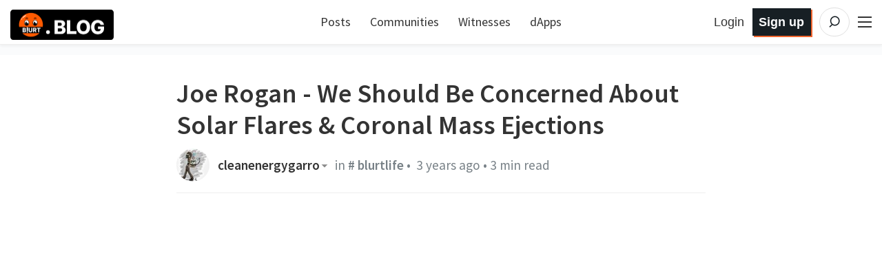

--- FILE ---
content_type: text/html; charset=utf-8
request_url: https://blurt.blog/blurtlife/@cleanenergygarro/joe-rogan-we-should-be-concerned-about-solar-flares-and-coronal-mass-ejections
body_size: 90922
content:
<!DOCTYPE html><html lang="en" data-reactroot="" data-reactid="1" data-react-checksum="-450812534"><head data-reactid="2"><script async="" src="https://www.googletagmanager.com/gtag/js?id=G-63ZBEY1EVG" data-reactid="3" type="1fd907f74ebfc455da4c3d43-text/javascript"></script><script content="window.dataLayer = window.dataLayer || []; function gtag(){dataLayer.push(arguments);} gtag(&#x27;js&#x27;, new Date()); gtag(&#x27;config&#x27;, &#x27;G-63ZBEY1EVG&#x27;);" data-reactid="4" type="1fd907f74ebfc455da4c3d43-text/javascript"></script><meta charset="utf-8" data-reactid="5"/><meta name="viewport" content="width=device-width, initial-scale=1.0" data-reactid="6"/><link rel="canonical" href="https://blurt.blog/blurtlife/@cleanenergygarro/joe-rogan-we-should-be-concerned-about-solar-flares-and-coronal-mass-ejections" data-reactid="7"/><meta name="description" content="Joe Rogan - We Should Be Concerned About Solar Flares &amp; Coronal Mass Ejections   Infinite History  5.93K subscribers  13,085 views  Mar 5, 2023  #joerogan #space #history   Joe &amp; Randall Carlson… by cleanenergygarro" data-reactid="8"/><meta name="og:title" content="Joe Rogan - We Should Be Concerned About Solar Flares &amp; Coronal Mass Ejections — Blurt" data-reactid="9"/><meta name="og:type" content="article" data-reactid="10"/><meta name="og:url" content="https://blurt.blog/blurtlife/@cleanenergygarro/joe-rogan-we-should-be-concerned-about-solar-flares-and-coronal-mass-ejections" data-reactid="11"/><meta name="og:image" content="https://img.youtube.com/vi/pSzsVGtTdps/0.jpg" data-reactid="12"/><meta name="og:description" content="Joe Rogan - We Should Be Concerned About Solar Flares &amp; Coronal Mass Ejections   Infinite History  5.93K subscribers  13,085 views  Mar 5, 2023  #joerogan #space #history   Joe &amp; Randall Carlson… by cleanenergygarro" data-reactid="13"/><meta name="og:site_name" content="Blurt" data-reactid="14"/><meta name="article:tag" content="blurtlife" data-reactid="15"/><meta name="article:published_time" content="2023-03-18T19:47:21" data-reactid="16"/><meta name="twitter:card" content="summary_large_image" data-reactid="17"/><meta name="twitter:site" content="@blurt" data-reactid="18"/><meta name="twitter:title" content="Joe Rogan - We Should Be Concerned About Solar Flares &amp; Coronal Mass Ejections — Blurt" data-reactid="19"/><meta name="twitter:description" content="Joe Rogan - We Should Be Concerned About Solar Flares &amp; Coronal Mass Ejections   Infinite History  5.93K subscribers  13,085 views  Mar 5, 2023  #joerogan #space #history   Joe &amp; Randall Carlson… by cleanenergygarro" data-reactid="20"/><meta name="twitter:image" content="https://img.youtube.com/vi/pSzsVGtTdps/0.jpg" data-reactid="21"/><link rel="apple-touch-icon" sizes="180x180" href="/images/favicons/apple-touch-icon.png?v=4" data-reactid="22"/><link rel="icon" type="image/png" sizes="32x32" href="/images/favicons/favicon-32x32.png?v=4" data-reactid="23"/><link rel="icon" type="image/png" sizes="192x192" href="/images/favicons/android-chrome-192x192.png?v=4" data-reactid="24"/><link rel="icon" type="image/png" sizes="16x16" href="/images/favicons/favicon-16x16.png?v=4" data-reactid="25"/><link rel="manifest" href="/images/favicons/site.webmanifest?v=4" data-reactid="26"/><link rel="mask-icon" href="/images/favicons/safari-pinned-tab.svg?v=4" color="#da532c" data-reactid="27"/><link rel="shortcut icon" href="/images/favicons/favicon.ico?v=4" data-reactid="28"/><meta name="apple-mobile-web-app-title" content="Blurt Blog" data-reactid="29"/><meta name="application-name" content="Blurt Blog" data-reactid="30"/><meta name="msapplication-TileColor" content="#da532c" data-reactid="31"/><meta name="msapplication-TileImage" content="/images/favicons/mstile-144x144.png?v=4" data-reactid="32"/><meta name="msapplication-config" content="/images/favicons/browserconfig.xml?v=4" data-reactid="33"/><meta name="theme-color" content="#da532c" data-reactid="34"/><link href="https://fonts.googleapis.com/css?family=Source+Sans+Pro:300,400,600" rel="stylesheet" type="text/css" data-reactid="35"/><link href="https://fonts.googleapis.com/css?family=Source+Serif+Pro:400,600" rel="stylesheet" type="text/css" data-reactid="36"/><link href="/assets/app-70f4e2f4d29f22b16c46.css" rel="stylesheet" type="text/css" data-reactid="37"/><script data-reactid="38" type="1fd907f74ebfc455da4c3d43-text/javascript">
                        window.twttr = (function(d, s, id) {
                            var js, fjs = d.getElementsByTagName(s)[0],
                            t = window.twttr || {};
                            if (d.getElementById(id)) return t;
                            js = d.createElement(s);
                            js.id = id;
                            js.src = "https://platform.twitter.com/widgets.js";
                            fjs.parentNode.insertBefore(js, fjs);

                            t._e = [];
                            t.ready = function(f) {
                            t._e.push(f);
                        };

                            return t;
                        }(document, "script", "twitter-wjs"));
                        </script><title data-reactid="39">Joe Rogan - We Should Be Concerned About Solar Flares &amp; Coronal Mass Ejections — Blurt</title></head><body data-reactid="40"><div id="content" data-reactid="41"><div data-iso-key="_0"><div class="App  theme-light withAnnouncement" data-reactroot="" data-reactid="1" data-react-checksum="-1605940040"><div class="SidePanel" data-reactid="2"><div class="right" data-reactid="3"><button class="close-button" type="button" data-reactid="4">×</button><ul class="vertical menu show-for-small-only" data-reactid="5"><li data-reactid="6"><a href="/login.html" data-reactid="7">Sign in</a></li><li data-reactid="8"><a href="https://signup.blurtwallet.com" target="_blank" rel="noopener noreferrer" data-reactid="9"><!-- react-text: 10 -->Sign up<!-- /react-text --><!-- react-text: 11 --> <!-- /react-text --><span class="Icon extlink" style="display:inline-block;width:1.12rem;height:1.12rem;" data-reactid="12"><svg version="1.1" id="Layer_1" xmlns="http://www.w3.org/2000/svg" xmlns:xlink="http://www.w3.org/1999/xlink" x="0px" y="0px" viewBox="0 0 512 512" xml:space="preserve"><g><path d="M352,377.9H102.4V198.2h57.5c0,0,14.1-19.7,42.7-38.2H83.2c-10.6,0-19.2,8.5-19.2,19.1v217.9c0,10.5,8.6,19.1,19.2,19.1 h288c10.6,0,19.2-8.5,19.2-19.1V288L352,319.4V377.9z M320,224v63.9l128-95.5L320,96v59.7C165.2,155.7,160,320,160,320 C203.8,248.5,236,224,320,224z"></path></g></svg></span></a></li><li class="last" data-reactid="13"><a href="/submit.html" data-reactid="14">Post</a></li></ul><ul class="vertical menu" data-reactid="15"><li data-reactid="16"><a href="https://blurtwallet.com/welcome" target="_blank" rel="noopener noreferrer" data-reactid="17"><!-- react-text: 18 -->Welcome<!-- /react-text --><!-- react-text: 19 --> <!-- /react-text --><span class="Icon extlink" style="display:inline-block;width:1.12rem;height:1.12rem;" data-reactid="20"><svg version="1.1" id="Layer_1" xmlns="http://www.w3.org/2000/svg" xmlns:xlink="http://www.w3.org/1999/xlink" x="0px" y="0px" viewBox="0 0 512 512" xml:space="preserve"><g><path d="M352,377.9H102.4V198.2h57.5c0,0,14.1-19.7,42.7-38.2H83.2c-10.6,0-19.2,8.5-19.2,19.1v217.9c0,10.5,8.6,19.1,19.2,19.1 h288c10.6,0,19.2-8.5,19.2-19.1V288L352,319.4V377.9z M320,224v63.9l128-95.5L320,96v59.7C165.2,155.7,160,320,160,320 C203.8,248.5,236,224,320,224z"></path></g></svg></span></a></li><li data-reactid="21"><a href="https://blurtwallet.com/faq.html" target="_blank" rel="noopener noreferrer" data-reactid="22"><!-- react-text: 23 -->FAQ<!-- /react-text --><!-- react-text: 24 --> <!-- /react-text --><span class="Icon extlink" style="display:inline-block;width:1.12rem;height:1.12rem;" data-reactid="25"><svg version="1.1" id="Layer_1" xmlns="http://www.w3.org/2000/svg" xmlns:xlink="http://www.w3.org/1999/xlink" x="0px" y="0px" viewBox="0 0 512 512" xml:space="preserve"><g><path d="M352,377.9H102.4V198.2h57.5c0,0,14.1-19.7,42.7-38.2H83.2c-10.6,0-19.2,8.5-19.2,19.1v217.9c0,10.5,8.6,19.1,19.2,19.1 h288c10.6,0,19.2-8.5,19.2-19.1V288L352,319.4V377.9z M320,224v63.9l128-95.5L320,96v59.7C165.2,155.7,160,320,160,320 C203.8,248.5,236,224,320,224z"></path></g></svg></span></a></li><li data-reactid="26"><a href="/" data-reactid="27">All Posts</a></li><li data-reactid="28"><a href="/tags" data-reactid="29">Trending Tags</a></li><li data-reactid="30"><a href="/communities" data-reactid="31">Explore Communities</a></li><li data-reactid="32"><a href="https://blurb.blurt.blog" target="_blank" rel="noopener noreferrer" data-reactid="33"><!-- react-text: 34 -->Blurb Microblog<!-- /react-text --><!-- react-text: 35 --> <!-- /react-text --><span class="Icon extlink" style="display:inline-block;width:1.12rem;height:1.12rem;" data-reactid="36"><svg version="1.1" id="Layer_1" xmlns="http://www.w3.org/2000/svg" xmlns:xlink="http://www.w3.org/1999/xlink" x="0px" y="0px" viewBox="0 0 512 512" xml:space="preserve"><g><path d="M352,377.9H102.4V198.2h57.5c0,0,14.1-19.7,42.7-38.2H83.2c-10.6,0-19.2,8.5-19.2,19.1v217.9c0,10.5,8.6,19.1,19.2,19.1 h288c10.6,0,19.2-8.5,19.2-19.1V288L352,319.4V377.9z M320,224v63.9l128-95.5L320,96v59.7C165.2,155.7,160,320,160,320 C203.8,248.5,236,224,320,224z"></path></g></svg></span></a></li><li data-reactid="37"><a href="https://comments.blurt.blog" target="_blank" rel="noopener noreferrer" data-reactid="38"><!-- react-text: 39 -->Blurt Comments<!-- /react-text --><!-- react-text: 40 --> <!-- /react-text --><span class="Icon extlink" style="display:inline-block;width:1.12rem;height:1.12rem;" data-reactid="41"><svg version="1.1" id="Layer_1" xmlns="http://www.w3.org/2000/svg" xmlns:xlink="http://www.w3.org/1999/xlink" x="0px" y="0px" viewBox="0 0 512 512" xml:space="preserve"><g><path d="M352,377.9H102.4V198.2h57.5c0,0,14.1-19.7,42.7-38.2H83.2c-10.6,0-19.2,8.5-19.2,19.1v217.9c0,10.5,8.6,19.1,19.2,19.1 h288c10.6,0,19.2-8.5,19.2-19.1V288L352,319.4V377.9z M320,224v63.9l128-95.5L320,96v59.7C165.2,155.7,160,320,160,320 C203.8,248.5,236,224,320,224z"></path></g></svg></span></a></li><li data-reactid="42"><a href="/dapps" data-reactid="43">dApps</a></li><li data-reactid="44"><a href="https://blurtwallet.com/change_password" target="_blank" rel="noopener noreferrer" data-reactid="45"><!-- react-text: 46 -->Change Account Password<!-- /react-text --><!-- react-text: 47 --> <!-- /react-text --><span class="Icon extlink" style="display:inline-block;width:1.12rem;height:1.12rem;" data-reactid="48"><svg version="1.1" id="Layer_1" xmlns="http://www.w3.org/2000/svg" xmlns:xlink="http://www.w3.org/1999/xlink" x="0px" y="0px" viewBox="0 0 512 512" xml:space="preserve"><g><path d="M352,377.9H102.4V198.2h57.5c0,0,14.1-19.7,42.7-38.2H83.2c-10.6,0-19.2,8.5-19.2,19.1v217.9c0,10.5,8.6,19.1,19.2,19.1 h288c10.6,0,19.2-8.5,19.2-19.1V288L352,319.4V377.9z M320,224v63.9l128-95.5L320,96v59.7C165.2,155.7,160,320,160,320 C203.8,248.5,236,224,320,224z"></path></g></svg></span></a></li><li data-reactid="49"><a href="https://recovery.blurtwallet.com" target="_blank" rel="noopener noreferrer" data-reactid="50"><!-- react-text: 51 -->Account Recovery Tools<!-- /react-text --><!-- react-text: 52 --> <!-- /react-text --><span class="Icon extlink" style="display:inline-block;width:1.12rem;height:1.12rem;" data-reactid="53"><svg version="1.1" id="Layer_1" xmlns="http://www.w3.org/2000/svg" xmlns:xlink="http://www.w3.org/1999/xlink" x="0px" y="0px" viewBox="0 0 512 512" xml:space="preserve"><g><path d="M352,377.9H102.4V198.2h57.5c0,0,14.1-19.7,42.7-38.2H83.2c-10.6,0-19.2,8.5-19.2,19.1v217.9c0,10.5,8.6,19.1,19.2,19.1 h288c10.6,0,19.2-8.5,19.2-19.1V288L352,319.4V377.9z M320,224v63.9l128-95.5L320,96v59.7C165.2,155.7,160,320,160,320 C203.8,248.5,236,224,320,224z"></path></g></svg></span></a></li><li data-reactid="54"><a href="https://blurtwallet.com/~witnesses" target="_blank" rel="noopener noreferrer" data-reactid="55"><!-- react-text: 56 -->Vote for Witnesses<!-- /react-text --><!-- react-text: 57 --> <!-- /react-text --><span class="Icon extlink" style="display:inline-block;width:1.12rem;height:1.12rem;" data-reactid="58"><svg version="1.1" id="Layer_1" xmlns="http://www.w3.org/2000/svg" xmlns:xlink="http://www.w3.org/1999/xlink" x="0px" y="0px" viewBox="0 0 512 512" xml:space="preserve"><g><path d="M352,377.9H102.4V198.2h57.5c0,0,14.1-19.7,42.7-38.2H83.2c-10.6,0-19.2,8.5-19.2,19.1v217.9c0,10.5,8.6,19.1,19.2,19.1 h288c10.6,0,19.2-8.5,19.2-19.1V288L352,319.4V377.9z M320,224v63.9l128-95.5L320,96v59.7C165.2,155.7,160,320,160,320 C203.8,248.5,236,224,320,224z"></path></g></svg></span></a></li><li class="last" data-reactid="59"><a href="https://blurtwallet.com/proposals" target="_blank" rel="noopener noreferrer" data-reactid="60"><!-- react-text: 61 -->Vote for Proposals<!-- /react-text --><!-- react-text: 62 --> <!-- /react-text --><span class="Icon extlink" style="display:inline-block;width:1.12rem;height:1.12rem;" data-reactid="63"><svg version="1.1" id="Layer_1" xmlns="http://www.w3.org/2000/svg" xmlns:xlink="http://www.w3.org/1999/xlink" x="0px" y="0px" viewBox="0 0 512 512" xml:space="preserve"><g><path d="M352,377.9H102.4V198.2h57.5c0,0,14.1-19.7,42.7-38.2H83.2c-10.6,0-19.2,8.5-19.2,19.1v217.9c0,10.5,8.6,19.1,19.2,19.1 h288c10.6,0,19.2-8.5,19.2-19.1V288L352,319.4V377.9z M320,224v63.9l128-95.5L320,96v59.7C165.2,155.7,160,320,160,320 C203.8,248.5,236,224,320,224z"></path></g></svg></span></a></li></ul><ul class="vertical menu" data-reactid="64"><li data-reactid="65"><a href="https://gitlab.com/blurt/blurt/" target="_blank" rel="noopener noreferrer" data-reactid="66"><!-- react-text: 67 -->GitLab<!-- /react-text --><!-- react-text: 68 --> <!-- /react-text --><span class="Icon extlink" style="display:inline-block;width:1.12rem;height:1.12rem;" data-reactid="69"><svg version="1.1" id="Layer_1" xmlns="http://www.w3.org/2000/svg" xmlns:xlink="http://www.w3.org/1999/xlink" x="0px" y="0px" viewBox="0 0 512 512" xml:space="preserve"><g><path d="M352,377.9H102.4V198.2h57.5c0,0,14.1-19.7,42.7-38.2H83.2c-10.6,0-19.2,8.5-19.2,19.1v217.9c0,10.5,8.6,19.1,19.2,19.1 h288c10.6,0,19.2-8.5,19.2-19.1V288L352,319.4V377.9z M320,224v63.9l128-95.5L320,96v59.7C165.2,155.7,160,320,160,320 C203.8,248.5,236,224,320,224z"></path></g></svg></span></a></li><li class="last" data-reactid="70"><a href="https://discord.blurt.world/" target="_blank" rel="noopener noreferrer" data-reactid="71"><!-- react-text: 72 -->Blurt Discord Server<!-- /react-text --><!-- react-text: 73 --> <!-- /react-text --><span class="Icon extlink" style="display:inline-block;width:1.12rem;height:1.12rem;" data-reactid="74"><svg version="1.1" id="Layer_1" xmlns="http://www.w3.org/2000/svg" xmlns:xlink="http://www.w3.org/1999/xlink" x="0px" y="0px" viewBox="0 0 512 512" xml:space="preserve"><g><path d="M352,377.9H102.4V198.2h57.5c0,0,14.1-19.7,42.7-38.2H83.2c-10.6,0-19.2,8.5-19.2,19.1v217.9c0,10.5,8.6,19.1,19.2,19.1 h288c10.6,0,19.2-8.5,19.2-19.1V288L352,319.4V377.9z M320,224v63.9l128-95.5L320,96v59.7C165.2,155.7,160,320,160,320 C203.8,248.5,236,224,320,224z"></path></g></svg></span></a></li></ul><ul class="vertical menu" data-reactid="75"><li data-reactid="76"><a class="menu-section" data-reactid="77">Block Explorers</a></li><li data-reactid="78"><a href="https://blocks.blurtwallet.com" target="_blank" rel="noopener noreferrer" data-reactid="79"><!-- react-text: 80 -->Blurt Explorer<!-- /react-text --><!-- react-text: 81 --> <!-- /react-text --><span class="Icon extlink" style="display:inline-block;width:1.12rem;height:1.12rem;" data-reactid="82"><svg version="1.1" id="Layer_1" xmlns="http://www.w3.org/2000/svg" xmlns:xlink="http://www.w3.org/1999/xlink" x="0px" y="0px" viewBox="0 0 512 512" xml:space="preserve"><g><path d="M352,377.9H102.4V198.2h57.5c0,0,14.1-19.7,42.7-38.2H83.2c-10.6,0-19.2,8.5-19.2,19.1v217.9c0,10.5,8.6,19.1,19.2,19.1 h288c10.6,0,19.2-8.5,19.2-19.1V288L352,319.4V377.9z M320,224v63.9l128-95.5L320,96v59.7C165.2,155.7,160,320,160,320 C203.8,248.5,236,224,320,224z"></path></g></svg></span></a></li><li class="last" data-reactid="83"><a href="https://ecosynthesizer.com/blurt/" target="_blank" rel="noopener noreferrer" data-reactid="84"><!-- react-text: 85 -->Ecosynthesizer<!-- /react-text --><!-- react-text: 86 --> <!-- /react-text --><span class="Icon extlink" style="display:inline-block;width:1.12rem;height:1.12rem;" data-reactid="87"><svg version="1.1" id="Layer_1" xmlns="http://www.w3.org/2000/svg" xmlns:xlink="http://www.w3.org/1999/xlink" x="0px" y="0px" viewBox="0 0 512 512" xml:space="preserve"><g><path d="M352,377.9H102.4V198.2h57.5c0,0,14.1-19.7,42.7-38.2H83.2c-10.6,0-19.2,8.5-19.2,19.1v217.9c0,10.5,8.6,19.1,19.2,19.1 h288c10.6,0,19.2-8.5,19.2-19.1V288L352,319.4V377.9z M320,224v63.9l128-95.5L320,96v59.7C165.2,155.7,160,320,160,320 C203.8,248.5,236,224,320,224z"></path></g></svg></span></a></li></ul><ul class="vertical menu" data-reactid="88"><li data-reactid="89"><a class="menu-section" data-reactid="90">Third-party exchanges:</a></li><li data-reactid="91"><a href="https://hive-engine.com/?p=market&amp;t=SWAP.BLURT" target="_blank" rel="noopener noreferrer" data-reactid="92"><!-- react-text: 93 -->Hive Engine<!-- /react-text --><!-- react-text: 94 --> <!-- /react-text --><span class="Icon extlink" style="display:inline-block;width:1.12rem;height:1.12rem;" data-reactid="95"><svg version="1.1" id="Layer_1" xmlns="http://www.w3.org/2000/svg" xmlns:xlink="http://www.w3.org/1999/xlink" x="0px" y="0px" viewBox="0 0 512 512" xml:space="preserve"><g><path d="M352,377.9H102.4V198.2h57.5c0,0,14.1-19.7,42.7-38.2H83.2c-10.6,0-19.2,8.5-19.2,19.1v217.9c0,10.5,8.6,19.1,19.2,19.1 h288c10.6,0,19.2-8.5,19.2-19.1V288L352,319.4V377.9z M320,224v63.9l128-95.5L320,96v59.7C165.2,155.7,160,320,160,320 C203.8,248.5,236,224,320,224z"></path></g></svg></span></a></li><li data-reactid="96"><a href="https://tribaldex.com/trade/SWAP.BLURT" target="_blank" rel="noopener noreferrer" data-reactid="97"><!-- react-text: 98 -->Tribaldex<!-- /react-text --><!-- react-text: 99 --> <!-- /react-text --><span class="Icon extlink" style="display:inline-block;width:1.12rem;height:1.12rem;" data-reactid="100"><svg version="1.1" id="Layer_1" xmlns="http://www.w3.org/2000/svg" xmlns:xlink="http://www.w3.org/1999/xlink" x="0px" y="0px" viewBox="0 0 512 512" xml:space="preserve"><g><path d="M352,377.9H102.4V198.2h57.5c0,0,14.1-19.7,42.7-38.2H83.2c-10.6,0-19.2,8.5-19.2,19.1v217.9c0,10.5,8.6,19.1,19.2,19.1 h288c10.6,0,19.2-8.5,19.2-19.1V288L352,319.4V377.9z M320,224v63.9l128-95.5L320,96v59.7C165.2,155.7,160,320,160,320 C203.8,248.5,236,224,320,224z"></path></g></svg></span></a></li><li class="last" data-reactid="101"><a href="https://beeswap.dcity.io/swap?input=SWAP.HIVE&amp;output=SWAP.BLURT" target="_blank" rel="noopener noreferrer" data-reactid="102"><!-- react-text: 103 -->BeeSwap<!-- /react-text --><!-- react-text: 104 --> <!-- /react-text --><span class="Icon extlink" style="display:inline-block;width:1.12rem;height:1.12rem;" data-reactid="105"><svg version="1.1" id="Layer_1" xmlns="http://www.w3.org/2000/svg" xmlns:xlink="http://www.w3.org/1999/xlink" x="0px" y="0px" viewBox="0 0 512 512" xml:space="preserve"><g><path d="M352,377.9H102.4V198.2h57.5c0,0,14.1-19.7,42.7-38.2H83.2c-10.6,0-19.2,8.5-19.2,19.1v217.9c0,10.5,8.6,19.1,19.2,19.1 h288c10.6,0,19.2-8.5,19.2-19.1V288L352,319.4V377.9z M320,224v63.9l128-95.5L320,96v59.7C165.2,155.7,160,320,160,320 C203.8,248.5,236,224,320,224z"></path></g></svg></span></a></li></ul><ul class="vertical menu" data-reactid="106"><li data-reactid="107"><a class="menu-section" data-reactid="108">Blurt Swag:</a></li><li data-reactid="109"><a href="https://www.redbubble.com/shop/ap/51822392" target="_blank" rel="noopener noreferrer" data-reactid="110"><!-- react-text: 111 -->Logo Merch<!-- /react-text --><!-- react-text: 112 --> <!-- /react-text --><span class="Icon extlink" style="display:inline-block;width:1.12rem;height:1.12rem;" data-reactid="113"><svg version="1.1" id="Layer_1" xmlns="http://www.w3.org/2000/svg" xmlns:xlink="http://www.w3.org/1999/xlink" x="0px" y="0px" viewBox="0 0 512 512" xml:space="preserve"><g><path d="M352,377.9H102.4V198.2h57.5c0,0,14.1-19.7,42.7-38.2H83.2c-10.6,0-19.2,8.5-19.2,19.1v217.9c0,10.5,8.6,19.1,19.2,19.1 h288c10.6,0,19.2-8.5,19.2-19.1V288L352,319.4V377.9z M320,224v63.9l128-95.5L320,96v59.7C165.2,155.7,160,320,160,320 C203.8,248.5,236,224,320,224z"></path></g></svg></span></a></li><li class="last" data-reactid="114"><a href="https://www.redbubble.com/shop/ap/51897803" target="_blank" rel="noopener noreferrer" data-reactid="115"><!-- react-text: 116 -->Text Merch<!-- /react-text --><!-- react-text: 117 --> <!-- /react-text --><span class="Icon extlink" style="display:inline-block;width:1.12rem;height:1.12rem;" data-reactid="118"><svg version="1.1" id="Layer_1" xmlns="http://www.w3.org/2000/svg" xmlns:xlink="http://www.w3.org/1999/xlink" x="0px" y="0px" viewBox="0 0 512 512" xml:space="preserve"><g><path d="M352,377.9H102.4V198.2h57.5c0,0,14.1-19.7,42.7-38.2H83.2c-10.6,0-19.2,8.5-19.2,19.1v217.9c0,10.5,8.6,19.1,19.2,19.1 h288c10.6,0,19.2-8.5,19.2-19.1V288L352,319.4V377.9z M320,224v63.9l128-95.5L320,96v59.7C165.2,155.7,160,320,160,320 C203.8,248.5,236,224,320,224z"></path></g></svg></span></a></li></ul><ul class="vertical menu" data-reactid="119"></ul><ul class="vertical menu" data-reactid="120"><li data-reactid="121"><a href="/privacy.html" data-reactid="122">Privacy Policy</a></li><li class="last" data-reactid="123"><a href="/tos.html" data-reactid="124">Terms of Service</a></li></ul></div></div><div class="headroom-wrapper" data-reactid="125"><div style="position:relative;top:0;left:0;right:0;z-index:1;-webkit-transform:translate3D(0, 0, 0);-ms-transform:translate3D(0, 0, 0);transform:translate3D(0, 0, 0);" class="headroom headroom--unfixed" data-reactid="126"><header class="Header" data-reactid="127"><nav class="row Header__nav" data-reactid="128"><div class="small-5 large-4 columns Header__logotype" data-reactid="129"><a href="/" data-reactid="130"><span class="logo" data-reactid="131"><img alt="Logo" src="/images/blurt-logo-2025062801.png" width="150" height="40" data-reactid="132"/></span></a></div><div class="large-4 columns show-for-large large-centered Header__sort" data-reactid="133"><ul class="nav__block-list" data-reactid="134"><li class="nav__block-list-item" data-reactid="135"><a href="/" data-reactid="136">Posts</a></li><li class="nav__block-list-item" data-reactid="137"><a href="/communities" data-reactid="138">Communities</a></li><li class="nav__block-list-item" data-reactid="139"><a target="_blank" rel="noopener noreferrer" href="undefined/~witnesses" data-reactid="140">Witnesses</a></li><li class="nav__block-list-item" data-reactid="141"><a href="/dapps" data-reactid="142">dApps</a></li></ul></div><div class="small-7 large-4 columns Header__buttons" data-reactid="143"><span class="Header__user-signup show-for-medium" data-reactid="144"><a class="Header__login-link" href="/login.html" data-reactid="145">Login</a><a class="Header__signup-link" href="https://signup.blurtwallet.com" data-reactid="146">Sign up</a></span><span class="Header__search--desktop" data-reactid="147"><span data-reactid="148"><form class="search-input" action="/static/search.html" method="GET" data-reactid="149"><svg class="search-input__icon" width="42" height="42" viewBox="0 0 32 32" version="1.1" xmlns="http://www.w3.org/2000/svg" data-reactid="150"><g data-reactid="151"><path class="search-input__path" d="M14.3681591,18.5706017 L11.3928571,21.6 L14.3681591,18.5706017 C13.273867,17.6916019 12.5714286,16.3293241 12.5714286,14.8 C12.5714286,12.1490332 14.6820862,10 17.2857143,10 C19.8893424,10 22,12.1490332 22,14.8 C22,17.4509668 19.8893424,19.6 17.2857143,19.6 C16.1841009,19.6 15.1707389,19.215281 14.3681591,18.5706017 Z" id="icon-svg" data-reactid="152"></path></g></svg><input type="search" name="q" class="search-input__inner" placeholder="Search" data-reactid="153"/><button class="input-group-button" href="/static/search.html" type="submit" title="Search" data-reactid="154"></button></form></span></span><span class="Header__search" data-reactid="155"><a href="/static/search.html" data-reactid="156"><svg class="icon-button__svg icon-button__svg--transparent icon-button__svg--medium" viewBox="0 0 32 32" version="1.1" xmlns="http://www.w3.org/2000/svg" data-reactid="157"><g data-reactid="158"><circle class="icon-button icon-button__border icon-button__border--transparent" cx="16" cy="16" r="15" data-reactid="159"></circle><path class="icon-button icon-button__magnifyingGlass icon-button--transparent" d="M14.3681591,18.5706017 L11.3928571,21.6 L14.3681591,18.5706017 C13.273867,17.6916019 12.5714286,16.3293241 12.5714286,14.8 C12.5714286,12.1490332 14.6820862,10 17.2857143,10 C19.8893424,10 22,12.1490332 22,14.8 C22,17.4509668 19.8893424,19.6 17.2857143,19.6 C16.1841009,19.6 15.1707389,19.215281 14.3681591,18.5706017 Z" id="icon-svg" data-reactid="160"></path></g></svg></a></span><span class="toggle-menu Header__hamburger" data-reactid="161"><span class="hamburger" data-reactid="162"></span></span></div></nav></header></div></div><div class="App__content" data-reactid="163"><div class="Post" data-reactid="164"><div class="row" data-reactid="165"><div class="column" data-reactid="166"></div></div></div></div><div data-reactid="167"><span data-reactid="168"></span></div><div data-reactid="169"><!-- react-text: 170 --><!-- /react-text --><div class="notification-list" data-reactid="171"></div></div></div></div>
<script type="application/json" data-iso-key="_0">{"community":{},"global":{"phishy_domains":["peypaisecurity.com","kinrnightx.monster","jarolovexr.click"],"topics":[["blurt-1787181","Ecoer"],["blurt-192372","Curators Community"],["blurt-188398","Blurt Space"],["blurt-176888","Blurt Pakistan"],["blurt-1845409","Blurt LifeStyle"],["blurt-141776","Blurt Open Circle ⭕"],["blurt-168492","Twiggy"],["blurt-177869","Photography Lovers"],["blurt-155864","BLURT NIGERIA"],["blurt-131902","Blurtconnect"],["blurt-174155","Blurt Investing Comm"],["blurt-148101","Stars"]],"discussion_idx":{},"accounts":{},"community":{},"profiles":{"cleanenergygarro":{"id":232393,"name":"cleanenergygarro","created":"1970-01-01T00:00:00","active":"2026-01-18T03:08:27","post_count":7236,"blacklists":[],"stats":{"bp":686656,"rank":63,"following":430,"followers":215,"referrer":null},"metadata":{"profile":{"name":"Garro","about":"QE Dojo Builder @ Quantum Party Channel on Turntable.FM","website":"https://deepcut.live/quantum_party","location":"Camarillo, CA","cover_image":"https://img.blurt.world/blurtimage/cleanenergygarro/cea5e9f933b234d7a973772f6151cab2f173ee39.jpg","profile_image":"https://img.blurt.world/blurtimage/cleanenergygarro/b6c7d5e6577d1d8d39f3694560feb4f7c969ba62.jpg"}}}},"pathname":"/blurtlife/@cleanenergygarro/joe-rogan-we-should-be-concerned-about-solar-flares-and-coronal-mass-ejections","props":{"available_account_subsidies":157691079,"vesting_reward_percent":1500,"next_maintenance_time":"2026-01-18T15:20:45","reverse_auction_seconds":300,"total_reward_fund_blurt":"0.000 BLURT","total_reward_shares2":"0","pending_rewarded_vesting_shares":"1592054.858018 VESTS","head_block_id":"036414587e1fa58464c0105fb2486b77c47f57d3","time":"2026-01-18T14:41:27","recent_slots_filled":"158801207039725115858251722917509332477","participation_count":114,"vote_power_reserve_rate":10,"maximum_block_size":65536,"current_witness":"freakeao","sps_fund_percent":1000,"bandwidth_kbytes_fee":0.2,"current_supply":"601810169.415 BLURT","price_per_blurt":"0.00158564","pending_rewarded_vesting_blurt":"1748304.240 BLURT","operation_flat_fee":0.05,"delegation_return_period":432000,"current_aslot":58308829,"sps_interval_ledger":"151.008 BLURT","head_block_number":56890456,"total_vesting_fund_blurt":"367312918.544 BLURT","content_reward_percent":6500,"last_irreversible_block_num":56890438,"total_vesting_shares":"323710449.071795 VESTS","last_budget_time":"2026-01-18T14:20:45"},"blurt_config":{"BLURT_MAX_BLOCK_SIZE":393216000,"BLURT_INFLATION_NARROWING_PERIOD":250000,"BLURT_INFLATION_RATE_STOP_PERCENT":95,"BLURT_BLOCKCHAIN_PRECISION_DIGITS":3,"BLURT_VOTE_DUST_THRESHOLD":50000000,"BLURT_MAX_CASHOUT_WINDOW_SECONDS":1209600,"BLURT_REVERSE_AUCTION_WINDOW_SECONDS_HF21":300,"BLURT_RD_MAX_DECAY_BITS":32,"BLURT_COMMENT_TITLE_LIMIT":256,"BLURT_POST_REWARD_FUND_NAME":"post","BLURT_MIN_REPLY_INTERVAL_HF20":3000000,"BLURT_REWARD_CONSTANT":"2000000000000","BLURT_ACTIVE_CHALLENGE_FEE":{"amount":"2000","precision":3,"nai":"@@000000021"},"BLURT_MIN_ROOT_COMMENT_INTERVAL":300000000,"BLURT_TREASURY_ACCOUNT":"blurt.dao","BLURT_MAX_URL_LENGTH":127,"BLURT_OWNER_UPDATE_LIMIT":3600000000,"BLURT_CUSTOM_OP_ID_MAX_LENGTH":32,"BLURT_RD_MAX_DECAY":4294967295,"BLURT_DEFAULT_ACCOUNT_SUBSIDY_DECAY":347321,"BLURT_MAX_ACCOUNT_WITNESS_VOTES":30,"BLURT_OWNER_CHALLENGE_COOLDOWN":"86400000000","BLURT_BLOCKCHAIN_PRECISION":1000,"BLURT_1_PERCENT":100,"BLURT_MAX_ACCOUNT_CREATION_FEE":1000000000,"BLURT_MIN_PAYOUT":{"amount":"20","precision":3,"nai":"@@000000021"},"BLURT_100_PERCENT":10000,"IS_TEST_NET":false,"BLURT_SOFT_MAX_COMMENT_DEPTH":255,"BLURT_PROPOSAL_MAX_IDS_NUMBER":5,"BLURT_APR_PERCENT_SHIFT_PER_BLOCK":87,"BLURT_MAX_UNDO_HISTORY":10000,"BLURT_VIRTUAL_SCHEDULE_LAP_LENGTH2":"340282366920938463463374607431768211455","BLURT_DECAY_BACKSTOP_PERCENT":9000,"BLURT_BLOCKS_PER_YEAR":10512000,"BLURT_ACCOUNT_SUBSIDY_PRECISION":10000,"BLURT_CASHOUT_WINDOW_SECONDS":604800,"BLURT_APR_PERCENT_SHIFT_PER_ROUND":83,"BLURT_NULL_ACCOUNT":"null","BLURT_HARDFORK_REQUIRED_WITNESSES":17,"BLURT_RECENT_RSHARES_DECAY_TIME_HF19":"1296000000000","BLURT_MAX_PROXY_RECURSION_DEPTH":4,"BLURT_PROPOSAL_MAINTENANCE_PERIOD":3600,"BLURT_INIT_MINER_NAME":"initblurt","BLURT_PROPOSAL_MAX_END_DATE":63072000,"BLURT_UPVOTE_LOCKOUT_HF17":"43200000000","BLURT_MIN_ACCOUNT_NAME_LENGTH":3,"BLURT_MAX_WITNESS_URL_LENGTH":2048,"BLURT_BLOCK_INTERVAL":3,"BLURT_SYMBOL":{"nai":"@@000000021","decimals":3},"BLURT_SAVINGS_WITHDRAW_TIME":"259200000000","BLURT_HF21_CONVERGENT_LINEAR_RECENT_CLAIMS":"305178654659033363","BLURT_MIN_TRANSACTION_EXPIRATION_LIMIT":15,"BLURT_CHAIN_ID":"cd8d90f29ae273abec3eaa7731e25934c63eb654d55080caff2ebb7f5df6381f","BLURT_APR_PERCENT_SHIFT_PER_HOUR":77,"BLURT_OWNER_CHALLENGE_FEE":{"amount":"30000","precision":3,"nai":"@@000000021"},"BLURT_INIT_SUPPLY":"388031775139","BLURT_MIN_VOTE_INTERVAL_SEC":3,"BLURT_RD_MIN_BUDGET":1,"BLURT_MAX_ASSET_WHITELIST_AUTHORITIES":10,"BLURT_BLOCKS_PER_HOUR":1200,"BLURT_RD_MAX_BUDGET_1":"17179869183","BLURT_INIT_POST_REWARD_BALANCE":923210316,"BLURT_ACTIVE_CHALLENGE_COOLDOWN":"86400000000","BLURT_MAX_VOTED_WITNESSES_HF17":20,"BLURT_SAVINGS_WITHDRAW_REQUEST_LIMIT":100,"BLURT_MAX_PERMLINK_LENGTH":256,"BLURT_MIN_BLOCK_SIZE_LIMIT":65536,"BLURT_RD_MAX_BUDGET_2":268435455,"BLURT_RD_DECAY_DENOM_SHIFT":36,"BLURT_CONTENT_REWARD_PERCENT_HF21":6500,"BLURT_PROPOSAL_SUBJECT_MAX_LENGTH":80,"BLURT_BENEFICIARY_LIMIT":128,"BLURT_MAX_TRANSACTION_SIZE":65536,"BLURT_ADDRESS_PREFIX":"BLT","BLURT_RD_MAX_BUDGET_3":2147483647,"BLURT_VESTING_WITHDRAW_INTERVALS_HF5":4,"BLURT_DELEGATION_RETURN_PERIOD_HF20":432000,"BLURT_INFLATION_RATE_START_PERCENT":978,"BLURT_SOFT_MAX_BLOCK_SIZE":2097152,"BLURT_SECONDS_PER_YEAR":31536000,"BLURT_MAX_SIG_CHECK_DEPTH":2,"BLURT_BANDWIDTH_AVERAGE_WINDOW_SECONDS":604800,"BLURT_OWNER_AUTH_RECOVERY_PERIOD":"2592000000000","BLURT_MIN_BLOCK_SIZE":115,"BLURT_MAX_WITHDRAW_ROUTES":10,"BLURT_PROPOSAL_EXPIRATION_UNFUNDED":15552000,"BLURT_RD_MIN_DECAY":64,"BLURT_BLOCKS_PER_DAY":28800,"BLURT_RD_MIN_DECAY_BITS":6,"BLURT_RD_MAX_POOL_BITS":64,"BLURT_MIN_CONTENT_REWARD":{"amount":"1000","precision":3,"nai":"@@000000021"},"BLURT_WITNESS_SUBSIDY_DECAY_PERCENT":210000,"VESTS_SYMBOL":{"nai":"@@000000037","decimals":6},"BLURT_BLOCK_GENERATION_POSTPONED_TX_LIMIT":5,"BLURT_CUSTOM_OP_DATA_MAX_LENGTH":8192,"BLURT_TEMP_ACCOUNT":"temp","BLURT_MAX_SATOSHIS":"4611686018427387903","BLURT_MAX_TIME_UNTIL_EXPIRATION":3600,"BLURT_GENESIS_TIME":"2020-07-04T00:00:00","BLURT_PROPOSAL_FUND_PERCENT_HF21":1000,"BLURT_MAX_COMMENT_DEPTH":65535,"BLURT_MIN_ACCOUNT_CREATION_FEE":1,"BLURT_WITNESS_SUBSIDY_BUDGET_PERCENT":12500,"BLURT_INIT_PUBLIC_KEY_STR":"BLT5QRsKZp7TFNQdTj7VbpGHWxNL3Eq4zmfER4vJPBpK5VMbrprn8","BLURT_VESTING_WITHDRAW_INTERVALS":13,"BLURT_MAX_SIG_CHECK_ACCOUNTS":125,"BLURT_APR_PERCENT_MULTIPLY_PER_BLOCK":"102035135585887","BLURT_MIN_UNDO_HISTORY":10,"BLURT_MAX_INSTANCE_ID":"281474976710655","BLURT_VESTING_FUND_PERCENT_HF16":1500,"BLURT_MAX_MEMO_SIZE":2048,"BLURT_APR_PERCENT_MULTIPLY_PER_HOUR":"119577151364285","BLURT_PENDING_TRANSACTION_EXECUTION_LIMIT":200000,"BLURT_APR_PERCENT_MULTIPLY_PER_ROUND":"133921203762304","BLURT_MAX_WITNESSES":21,"BLURT_MINER_ACCOUNT":"miners","BLURT_DEFAULT_ACCOUNT_SUBSIDY_BUDGET":797,"BLURT_VESTING_WITHDRAW_INTERVAL_SECONDS":604800,"BLURT_PROXY_TO_SELF_ACCOUNT":"","BLURT_ACCOUNT_RECOVERY_REQUEST_EXPIRATION_PERIOD":"86400000000","BLURT_MIN_COMMENT_EDIT_INTERVAL":3000000,"BLURT_MAX_VOTE_CHANGES":5,"BLURT_RD_MAX_BUDGET":268435455,"BLURT_MAX_ACCOUNT_NAME_LENGTH":16,"BLURT_UPVOTE_LOCKOUT_SECONDS":43200,"BLURT_REDUCED_VOTE_POWER_RATE":10,"BLURT_MAX_SHARE_SUPPLY":"1000000000000000","BLURT_TREASURY_FEE":10000,"BLURT_MIN_PERMLINK_LENGTH":0,"BLURT_IRREVERSIBLE_THRESHOLD":7500,"BLURT_VOTING_MANA_REGENERATION_SECONDS":432000,"BLURT_MIN_TRANSACTION_SIZE_LIMIT":1024,"BLURT_MIN_CURATE_REWARD":{"amount":"1000","precision":3,"nai":"@@000000021"},"BLURT_MIN_PRODUCER_REWARD":{"amount":"1000","precision":3,"nai":"@@000000021"},"BLURT_PROPOSAL_MAINTENANCE_CLEANUP":86400,"BLURT_MAX_RUNNER_WITNESSES_HF17":1,"BLURT_ROOT_POST_PARENT":"","BLURT_BANDWIDTH_PRECISION":1000000,"BLURT_BLOCKCHAIN_HARDFORK_VERSION":"0.8.0","BLURT_MAX_AUTHORITY_MEMBERSHIP":40,"BLURT_BLOCKCHAIN_VERSION":"0.8.3"},"reward_fund":{"percent_content_rewards":10000,"curation_reward_curve":"convergent_square_root","content_constant":"200000000000","name":"post","reward_balance":"1903381.179 BLURT","last_update":"2026-01-18T14:41:27","author_reward_curve":"convergent_linear","percent_curation_rewards":5000,"id":0,"recent_claims":"321302605978216"},"tag_idx":{"trending":[]},"tags":[],"content":{"cleanenergygarro/joe-rogan-we-should-be-concerned-about-solar-flares-and-coronal-mass-ejections":{"pending_payout_value":"0.000 BLURT","curator_payout_value":"270.248 BLURT","body":"https://youtu.be/pSzsVGtTdps\nJoe Rogan - We Should Be Concerned About Solar Flares & Coronal Mass Ejections\n\nInfinite History\n5.93K subscribers\n13,085 views  Mar 5, 2023  #joerogan #space #history\n\nJoe & Randall Carlson talk about solar flares, coronal mass ejections from the sun and solar storms and how it could affect our current power grids!  The Carrington event in the 1850's was an example of one of these moments where it caught the earth on fire in some ares! & another one in A.D 775 event similar to the carrington event but it was 20x stronger!! Leave your ideas in the comments\n\nFrom JRE 1772\n\nRandall Carlson is a master builder and architectural designer, scholar, and teacher. His podcast, \"Kosmographia,\" investigates the catastrophic history of the world and evidence for advanced knowledge in earlier cultures.\n\n\nhttps://youtu.be/yjJ2pV21vVM\nSolar Tornado Erupts, Weird Earthquakes, Ocean Shutdown | S0 News Mar.18.2023\n\nSuspicious0bservers\n683K subscribers\n27,721 views  Mar 18, 2023\n\nhttps://youtu.be/bq4fSlWbbiA\nExperts on the Disaster\nSuspicious0bservers\n680K subscribers\n23,968 views Mar 2, 2023\nEarth's 12,000-Year Disaster Cycle is About to Hit Again\n\nEver since the Astronauts of Apollo 8 saw \"Campfires or Bonfires\" (most likely Plasma Discharges same as we see on other planets & moons) on the Dark Side of The Moon on their transit in 1968 NASA has been actively dismissing this without any reason... Why?\n\nEven today, NASA continues obfuscating any evidence of Electricity's far greater role in Space than Gravity when it is becoming so obvious the average Lay-person can no longer ignore it without a WTF~!!!\n\nAll of this to Cover Up Evidence of Eltricity in Space is to keep the Fossil Fuel industry Strong while suppressing all information that would help the public realize we have created Free Energy devices with Electricity and it is the most important fact being Suppressed since the 60's.\n\nThe Military is always 30 years ahead of the Public Sector as the saying goes...\n\nAnd in September of 2019 the Public Sector Announced the SAFIRE Project had: DONE IT TOO~! SAFIRE can not only create Free Energy...\n\nIt can also Remediate Radioactive Waste & Clean Up Fukushima~!\nhttps://youtu.be/0J6HDQLicWI\nNow we see why Covid was released that same month in September 2019...\nAnd why the FBI ramped up their FBI-FLAT-EARTH Operations to confuse the public even more with little bits of Electric Universe Theory thrown in to create the 'Controlled Opposition' Camp that the Flat Earth community has become.\n\nElectric Universe Theory & Plasma Cosmology 2022\nhttps://youtu.be/1A6ikRgZBf8\n[Earth Disaster Playlist on YouTube--&gt;](https://www.youtube.com/playlist?list=PLHSoxioQtwZf1-8QeggXIVdZ-abyJXaO1)","max_accepted_payout":"1000000.000 BLURT","beneficiaries":[],"depth":0,"promoted":"0.000 BLURT","net_rshares":178973907015,"json_metadata":{"tags":["blurtlife","ibor","wwg1wga","team-mexico","r2cornell","blurttribe","blurthispano","instablurt","life","joerogan"],"image":["https://img.youtube.com/vi/pSzsVGtTdps/0.jpg","https://img.youtube.com/vi/yjJ2pV21vVM/0.jpg","https://img.youtube.com/vi/bq4fSlWbbiA/0.jpg","https://img.youtube.com/vi/0J6HDQLicWI/0.jpg","https://img.youtube.com/vi/1A6ikRgZBf8/0.jpg"],"links":["https://youtu.be/pSzsVGtTdps","https://youtu.be/yjJ2pV21vVM","https://youtu.be/bq4fSlWbbiA","https://youtu.be/0J6HDQLicWI","https://youtu.be/1A6ikRgZBf8","https://www.youtube.com/playlist?list=PLHSoxioQtwZf1-8QeggXIVdZ-abyJXaO1"],"app":"blurt/0.1","format":"markdown","description":"Solar Tornado Erupts, Weird Earthquakes, Ocean Shutdown | S0 News Mar.18.2023"},"payout":541.322,"replies":["frankbacon/rrqfa8"],"created":"2023-03-18T19:47:21","permlink":"joe-rogan-we-should-be-concerned-about-solar-flares-and-coronal-mass-ejections","author":"cleanenergygarro","payout_at":"2023-03-25T19:47:21","author_payout_value":"271.074 BLURT","is_paidout":true,"url":"/blurtlife/@cleanenergygarro/joe-rogan-we-should-be-concerned-about-solar-flares-and-coronal-mass-ejections","active_votes":[{"voter":"alikhan9700","rshares":"459489065"},{"voter":"amaterasusolar","rshares":"267597614"},{"voter":"cristo","rshares":"236927004"},{"voter":"ctime","rshares":"5001223808"},{"voter":"frankbacon","rshares":"3949148829"},{"voter":"hangin","rshares":"1924443739"},{"voter":"mariuszkarowski","rshares":"8921026763"},{"voter":"mk-int-token","rshares":"23812036234"},{"voter":"mk-sports-token","rshares":"4407247288"},{"voter":"mmmmkkkk311","rshares":"18438100496"},{"voter":"olusolaemmanuel","rshares":"321922603"},{"voter":"primeradue","rshares":"8258666854"},{"voter":"squirrelbait","rshares":"681160524"},{"voter":"stefano.massari","rshares":"93853487"},{"voter":"randula","rshares":"13342855512"},{"voter":"sagarkothari88","rshares":"3593460513"},{"voter":"newparadigmtt","rshares":"312395266"},{"voter":"blurtbooster","rshares":"83086107841"},{"voter":"outofthematrix","rshares":"1627525054"},{"voter":"hossy","rshares":"238718521"}],"percent_blurt":10000,"blacklists":[],"title":"Joe Rogan - We Should Be Concerned About Solar Flares & Coronal Mass Ejections","post_id":1143201,"updated":"2023-03-18T19:47:21","category":"blurtlife","stats":{"hide":false,"gray":false,"total_votes":20,"flag_weight":0},"children":4},"frankbacon/rrqfa8":{"parent_author":"cleanenergygarro","pending_payout_value":"0.000 BLURT","curator_payout_value":"1.956 BLURT","body":"I'm not concerned\n\n![16791691693022264782039838859861.jpg](https://img.blurt.world/blurtimage/frankbacon/8e7f3b4366e23fbaca1492cc745717c4d1760829.jpg)\n🥓","max_accepted_payout":"1000000.000 BLURT","beneficiaries":[],"depth":1,"promoted":"0.000 BLURT","net_rshares":1526575075,"json_metadata":{"tags":["blurtlife"],"image":["https://img.blurt.world/blurtimage/frankbacon/8e7f3b4366e23fbaca1492cc745717c4d1760829.jpg"],"app":"blurt/0.1"},"payout":3.914,"replies":["cleanenergygarro/rrqrk0"],"created":"2023-03-18T19:54:09","permlink":"rrqfa8","author":"frankbacon","payout_at":"2023-03-25T19:54:09","author_payout_value":"1.958 BLURT","is_paidout":true,"url":"/blurtlife/@cleanenergygarro/joe-rogan-we-should-be-concerned-about-solar-flares-and-coronal-mass-ejections#@frankbacon/rrqfa8","active_votes":[{"voter":"cleanenergygarro","rshares":"1432295211"},{"voter":"logiczombie","rshares":"94279864"}],"percent_blurt":10000,"blacklists":[],"title":"RE: Joe Rogan - We Should Be Concerned About Solar Flares & Coronal Mass Ejections","post_id":1143207,"updated":"2023-03-18T19:54:09","category":"blurtlife","stats":{"hide":false,"gray":false,"total_votes":2,"flag_weight":0},"children":3,"parent_permlink":"joe-rogan-we-should-be-concerned-about-solar-flares-and-coronal-mass-ejections"},"cleanenergygarro/rrqrk0":{"parent_author":"frankbacon","pending_payout_value":"0.000 BLURT","curator_payout_value":"4.030 BLURT","body":"Just got home from a ride...   hope your health is good brother   🖖\n\nDid I ever tell you about the time my handlebar fell off in mid corner at Palomar Mountain...???\n\n\n![11209512_10152934418777337_4871657614467863190_n (2021_06_04 14_21_31 UTC).jpg](https://img.blurt.world/blurtimage/cleanenergygarro/69816a9a5176152b5a567cc88f47cb066468868a.jpg)\n\nA few tie wraps & some duct tape held it together for the ride home~!","max_accepted_payout":"1000000.000 BLURT","beneficiaries":[],"depth":2,"promoted":"0.000 BLURT","net_rshares":3133496261,"json_metadata":{"tags":["blurtlife"],"image":["https://img.blurt.world/blurtimage/cleanenergygarro/69816a9a5176152b5a567cc88f47cb066468868a.jpg"],"app":"blurt/0.1"},"payout":8.061,"replies":["frankbacon/rrqubf"],"created":"2023-03-19T00:19:12","permlink":"rrqrk0","author":"cleanenergygarro","payout_at":"2023-03-26T00:19:12","author_payout_value":"4.031 BLURT","is_paidout":true,"url":"/blurtlife/@cleanenergygarro/joe-rogan-we-should-be-concerned-about-solar-flares-and-coronal-mass-ejections#@cleanenergygarro/rrqrk0","active_votes":[{"voter":"frankbacon","rshares":"960105643"},{"voter":"primeradue","rshares":"2173390618"}],"percent_blurt":10000,"blacklists":[],"title":"RE: Joe Rogan - We Should Be Concerned About Solar Flares & Coronal Mass Ejections","post_id":1143362,"updated":"2023-03-19T00:19:12","category":"blurtlife","stats":{"hide":false,"gray":false,"total_votes":2,"flag_weight":0},"children":2,"parent_permlink":"rrqfa8"},"frankbacon/rrqubf":{"parent_author":"cleanenergygarro","pending_payout_value":"0.000 BLURT","curator_payout_value":"1.656 BLURT","body":"You won a \"Contest\" today I hear\nhttps://www.youtu.be/zUJ5U8G9jwI\nCheck in on that 🥓","max_accepted_payout":"1000000.000 BLURT","beneficiaries":[],"depth":3,"promoted":"0.000 BLURT","net_rshares":1297241131,"json_metadata":{"tags":["blurtlife"],"image":["https://img.youtube.com/vi/zUJ5U8G9jwI/0.jpg"],"links":["https://www.youtu.be/zUJ5U8G9jwI"],"app":"blurt/0.1"},"payout":3.313,"replies":["cleanenergygarro/rrqylm"],"created":"2023-03-19T01:18:51","permlink":"rrqubf","author":"frankbacon","payout_at":"2023-03-26T01:18:51","author_payout_value":"1.657 BLURT","is_paidout":true,"url":"/blurtlife/@cleanenergygarro/joe-rogan-we-should-be-concerned-about-solar-flares-and-coronal-mass-ejections#@frankbacon/rrqubf","active_votes":[{"voter":"cleanenergygarro","rshares":"1199086364"},{"voter":"logiczombie","rshares":"98154767"}],"percent_blurt":10000,"blacklists":[],"title":"RE: Joe Rogan - We Should Be Concerned About Solar Flares & Coronal Mass Ejections","post_id":1143398,"updated":"2023-03-19T01:18:51","category":"blurtlife","stats":{"hide":false,"gray":false,"total_votes":2,"flag_weight":0},"children":1,"parent_permlink":"rrqrk0"},"cleanenergygarro/rrqylm":{"parent_author":"frankbacon","pending_payout_value":"0.000 BLURT","curator_payout_value":"0.000 BLURT","body":"Yep, that was a nice surprise to say the least~!\n\nI guess I'm doing much better than this news anchor today...\n\nhttps://twitter.com/Lukewearechange/status/1637265180047421442","max_accepted_payout":"1000000.000 BLURT","beneficiaries":[],"depth":4,"promoted":"0.000 BLURT","net_rshares":0,"json_metadata":{"tags":["blurtlife"],"app":"blurt/0.1"},"payout":0,"replies":[],"created":"2023-03-19T02:51:21","permlink":"rrqylm","author":"cleanenergygarro","payout_at":"2023-03-26T02:51:21","author_payout_value":"0.000 BLURT","is_paidout":true,"url":"/blurtlife/@cleanenergygarro/joe-rogan-we-should-be-concerned-about-solar-flares-and-coronal-mass-ejections#@cleanenergygarro/rrqylm","active_votes":[],"percent_blurt":10000,"blacklists":[],"title":"RE: Joe Rogan - We Should Be Concerned About Solar Flares & Coronal Mass Ejections","post_id":1143436,"updated":"2023-03-19T02:51:21","category":"blurtlife","stats":{"hide":false,"gray":false,"total_votes":0,"flag_weight":0},"children":0,"parent_permlink":"rrqubf"},"khrom/3syb5c-how-did-you-come-across-blurt-leave-a-reply-and-get-a-strong-upvote-round-2":{"parent_author":"","pending_payout_value":"0.000 BLURT","curator_payout_value":"1608.015 BLURT","body":"## The second part of the Survey for 2025 has begun !\n\nMany of you wrote [under the summary](https://blurt.blog/blurt/@khrom/63m4tb-summary-of-the-half-year-survey-how-did-you-come-across-blurt) of the [previous survey](https://blurt.intinte.org/blurt/@khrom/how-did-you-come-across-blurt-take-part-in-the-survey-and-get-strong-upvotes-1719947984376) that continuing this survey is a good idea. We thought about it and came to the conclusion that in order for it to have arms and legs, we will continue but on new terms! 🙃\n\n### This time, voting is only for new users who joined our community in 2025.\n---\nThis post will also be up for half a year (or until we get at least 143 votes like last time).  After this time, we will compare the results with the previous survey and check the differences in the way new users come to us.\n\nCast your vote for one of the answers below. (Try not to give more than one answer).\n\nYou can answer in comment using a number. As before, more extensive answers are welcome! \n\nKeep in mind that by leaving a comment here as new members of blurt, you are also introducing yourself to the entire community. So this can be a **good boost** for any new user to start with.\n\nPlease do not leave comments other than those with an answer 🙏\n\n1) I came across a blurt while searching for something in the Google/Bing search engine or another (if you remember, it would be nice to add which one)\n2) it was recommended to me by a friend\n3) I came across links on social media (which ones?)\n4) via the exchange - I found a token for probit/HE etc\n5) via Coin Gecko / Coinmarket Cap .etc\n6) I escaped from hive/steem downvotes\n7) i learned about blurt on hive or steem\n8) from discord channel\n9) via matrix chat\n10) via free coupon system https://blurt.intinte.org/blurt-101010/@nalexadre/join-blurt-blockchain-proof-of-concept-1735477679517\n11) via blurt.media / peerhub\n12) other way (how?)\n\nAny new account created in 2025 who responds in the comment, will receive a Vote from my account and from @mariuszkarowski account\n\nI am asking everyone to share this post wherever possible.\n\nHelp us reach new users with the survey. If you see someone new coming, let them know to leave a comment here. You will help someone gain additional blurts to start with and gain recognition. You will also verify whether the person is a real user.\n\nI want the survey to reach as many people as possible.  \n\nAdditional posts promoting the survey, if you use the nickname @khrom **&** @mariuszkarowski in the content of promoting post, will also receive upvotes from those two account.\n\nI encourage every newcomers to answer. \n\nTime start!\n\n---\n\n![survey 2.jpg](https://img.blurt.world/blurtimage/khrom/ba9f96d98f2c205ae9469c826ada2c5235aa1f56.jpg)","body_length":2751,"max_accepted_payout":"1000000.000 BLURT","beneficiaries":[],"depth":0,"promoted":"0.000 BLURT","net_rshares":1069738902027,"json_metadata":"{\"tags\":[\"blurt\",\"blurtnews\",\"news\",\"blurtgerman\",\"kr\",\"blurtindia\",\"blurthispano\",\"polish\"],\"users\":[\"mariuszkarowski\",\"khrom\"],\"image\":[\"https:\\/\\/img.blurt.world\\/blurtimage\\/khrom\\/ba9f96d98f2c205ae9469c826ada2c5235aa1f56.jpg\"],\"links\":[\"https:\\/\\/blurt.blog\\/blurt\\/@khrom\\/63m4tb-summary-of-the-half-year-survey-how-did-you-come-across-blurt\",\"https:\\/\\/blurt.intinte.org\\/blurt\\/@khrom\\/how-did-you-come-across-blurt-take-part-in-the-survey-and-get-strong-upvotes-1719947984376\",\"https:\\/\\/blurt.intinte.org\\/blurt-101010\\/@nalexadre\\/join-blurt-blockchain-proof-of-concept-1735477679517\"],\"app\":\"blurt.blog\\/1.0\",\"format\":\"markdown\"}","replies":[],"created":"2025-01-02T19:43:57","permlink":"3syb5c-how-did-you-come-across-blurt-leave-a-reply-and-get-a-strong-upvote-round-2","author":"khrom","url":"/blurt/@khrom/3syb5c-how-did-you-come-across-blurt-leave-a-reply-and-get-a-strong-upvote-round-2","last_payout":"2025-01-09T19:43:57","active_votes":[{"voter":"abbak7","rshares":"350755527","percent":"10000"},{"voter":"ace108","rshares":"0","percent":"2500"},{"voter":"adelepazani","rshares":"0","percent":"10000"},{"voter":"ahlawat","rshares":"293243797","percent":"1000"},{"voter":"aljif7","rshares":"0","percent":"10000"},{"voter":"amaterasusolar","rshares":"793891372","percent":"10000"},{"voter":"angelica7","rshares":"5142757692","percent":"10000"},{"voter":"animal-shelter","rshares":"0","percent":"10000"},{"voter":"anli","rshares":"0","percent":"10000"},{"voter":"arabisouri","rshares":"1707869897","percent":"10000"},{"voter":"arrixion","rshares":"0","percent":"10000"},{"voter":"arvindkumar","rshares":"0","percent":"10000"},{"voter":"atomcollector","rshares":"0","percent":"10000"},{"voter":"baiboua","rshares":"8595069669","percent":"10000"},{"voter":"barski","rshares":"0","percent":"10000"},{"voter":"bastilin","rshares":"0","percent":"10000"},{"voter":"bluengel","rshares":"1748469333","percent":"10000"},{"voter":"bluesniper","rshares":"105022358668","percent":"10000"},{"voter":"bo022","rshares":"0","percent":"10000"},{"voter":"centering","rshares":"0","percent":"10000"},{"voter":"cleanenergygarro","rshares":"9441944389","percent":"10000"},{"voter":"ctime","rshares":"270910078007","percent":"10000"},{"voter":"cvrle","rshares":"0","percent":"10000"},{"voter":"darthnava","rshares":"512443462","percent":"10000"},{"voter":"davidcentenor","rshares":"0","percent":"10000"},{"voter":"davidesimoncini","rshares":"1176919609","percent":"5000"},{"voter":"dejan.vuckovic","rshares":"0","percent":"10000"},{"voter":"dobartim","rshares":"121499096","percent":"10000"},{"voter":"dotevo","rshares":"557083319","percent":"10000"},{"voter":"drakernoise","rshares":"1662961409","percent":"10000"},{"voter":"drax","rshares":"0","percent":"10000"},{"voter":"drutter","rshares":"21640680782","percent":"10000"},{"voter":"edgargonzalez","rshares":"0","percent":"10000"},{"voter":"elkezaksek","rshares":"31671469814","percent":"10000"},{"voter":"esecholo","rshares":"1417180850","percent":"10000"},{"voter":"frankbacon","rshares":"5193941254","percent":"10000"},{"voter":"g10a","rshares":"0","percent":"10000"},{"voter":"gduran","rshares":"648137105","percent":"10000"},{"voter":"geneeverett","rshares":"0","percent":"10000"},{"voter":"godlovermel25","rshares":"0","percent":"10000"},{"voter":"happydolphin","rshares":"0","percent":"1000"},{"voter":"helengutier2","rshares":"603871926","percent":"5000"},{"voter":"hhayweaver","rshares":"0","percent":"10000"},{"voter":"hugo1954","rshares":"472189139","percent":"10000"},{"voter":"jeongpd","rshares":"0","percent":"10000"},{"voter":"jmehta","rshares":"0","percent":"10000"},{"voter":"joslud","rshares":"0","percent":"10000"},{"voter":"jozef230","rshares":"69297404","percent":"10000"},{"voter":"justyy","rshares":"990209800","percent":"10000"},{"voter":"kalikalejawp","rshares":"0","percent":"10000"},{"voter":"kgakakillerg","rshares":"0","percent":"10000"},{"voter":"kyju","rshares":"126620995","percent":"10000"},{"voter":"lfu-radio","rshares":"0","percent":"10000"},{"voter":"lightsplasher","rshares":"0","percent":"10000"},{"voter":"logiczombie","rshares":"739696877","percent":"10000"},{"voter":"mariuszkarowski","rshares":"53048396673","percent":"10000"},{"voter":"mes","rshares":"65886025","percent":"10000"},{"voter":"mk-int-token","rshares":"33369292834","percent":"10000"},{"voter":"mk-sports-token","rshares":"297668282","percent":"10000"},{"voter":"mmmmkkkk311","rshares":"103910419910","percent":"10000"},{"voter":"mrnazrul","rshares":"0","percent":"10000"},{"voter":"mspbro","rshares":"60288959","percent":"10000"},{"voter":"networker5","rshares":"0","percent":"10000"},{"voter":"newsnownorthwest","rshares":"0","percent":"7500"},{"voter":"offgridlife","rshares":"4644263320","percent":"10000"},{"voter":"oswvin","rshares":"0","percent":"10000"},{"voter":"ozelot47","rshares":"0","percent":"10000"},{"voter":"paradise.ati","rshares":"0","percent":"10000"},{"voter":"parkname","rshares":"183205768","percent":"10000"},{"voter":"pestis","rshares":"0","percent":"10000"},{"voter":"phusionphil","rshares":"0","percent":"10000"},{"voter":"practicaleric","rshares":"3121769497","percent":"10000"},{"voter":"primeradue","rshares":"7975173118","percent":"5000"},{"voter":"psychkrhoz","rshares":"0","percent":"10000"},{"voter":"reetuahlawat","rshares":"0","percent":"10000"},{"voter":"rijalmahyud","rshares":"0","percent":"10000"},{"voter":"rubelynmacion","rshares":"6988403610","percent":"10000"},{"voter":"saboin","rshares":"62089503447","percent":"10000"},{"voter":"sammy00","rshares":"1746359597","percent":"10000"},{"voter":"sembrandounpais","rshares":"0","percent":"10000"},{"voter":"sentipl","rshares":"0","percent":"10000"},{"voter":"shaungerow","rshares":"0","percent":"10000"},{"voter":"simaroy","rshares":"0","percent":"10000"},{"voter":"siphon","rshares":"0","percent":"10000"},{"voter":"squirrelbait","rshares":"0","percent":"10000"},{"voter":"steemadi","rshares":"408156266","percent":"10000"},{"voter":"stefano.massari","rshares":"0","percent":"3400"},{"voter":"sunisa","rshares":"0","percent":"10000"},{"voter":"testarasta","rshares":"623808511","percent":"10000"},{"voter":"tonybad","rshares":"0","percent":"10000"},{"voter":"udabeu","rshares":"810771734","percent":"10000"},{"voter":"ultravioletmag","rshares":"0","percent":"10000"},{"voter":"vickyguevara","rshares":"245407","percent":"10000"},{"voter":"world-travel-pro","rshares":"12617676960","percent":"10000"},{"voter":"yintercept","rshares":"153281607","percent":"10000"},{"voter":"zpzn","rshares":"271497396","percent":"10000"},{"voter":"blurtpower","rshares":"7720747116","percent":"2500"},{"voter":"true.moaaz","rshares":"0","percent":"10000"},{"voter":"mtravel","rshares":"0","percent":"10000"},{"voter":"ollasysartenes","rshares":"464176434","percent":"10000"},{"voter":"newvisionlife","rshares":"1667501267","percent":"2500"},{"voter":"marko499","rshares":"0","percent":"10000"},{"voter":"argenvista","rshares":"0","percent":"10000"},{"voter":"musicalzee","rshares":"0","percent":"10000"},{"voter":"leifasaur","rshares":"34012038359","percent":"7500"},{"voter":"lingkar-photo","rshares":"0","percent":"10000"},{"voter":"kingworld-line","rshares":"0","percent":"10000"},{"voter":"joshbam","rshares":"0","percent":"10000"},{"voter":"ajerkoff","rshares":"0","percent":"10000"},{"voter":"alim236","rshares":"0","percent":"10000"},{"voter":"blurtconnect-ng","rshares":"3012030325","percent":"1500"},{"voter":"yayogerardo","rshares":"145146308","percent":"10000"},{"voter":"a-h-p","rshares":"0","percent":"10000"},{"voter":"rajitsear","rshares":"0","percent":"10000"},{"voter":"ronthroop","rshares":"0","percent":"10000"},{"voter":"jvandeperre","rshares":"0","percent":"10000"},{"voter":"williamapc1","rshares":"0","percent":"10000"},{"voter":"newparadigmtt","rshares":"0","percent":"10000"},{"voter":"blurtbooster","rshares":"23969734256","percent":"314"},{"voter":"yateghteghs","rshares":"0","percent":"10000"},{"voter":"shoaibhayat","rshares":"0","percent":"10000"},{"voter":"foryoubtc","rshares":"3177509627","percent":"10000"},{"voter":"lxsxl","rshares":"0","percent":"5000"},{"voter":"matthew1","rshares":"0","percent":"7500"},{"voter":"mostrorobot","rshares":"19523200","percent":"10000"},{"voter":"dannicomnet","rshares":"374299434","percent":"10000"},{"voter":"outofthematrix","rshares":"7901757032","percent":"2500"},{"voter":"forkyishere","rshares":"0","percent":"10000"},{"voter":"princekeys","rshares":"82526463","percent":"10000"},{"voter":"coachkasi","rshares":"0","percent":"10000"},{"voter":"blurtstep","rshares":"19229071333","percent":"10000"},{"voter":"yoieuqudniram","rshares":"174144745","percent":"10000"},{"voter":"arienshanto","rshares":"0","percent":"10000"},{"voter":"juliansokto","rshares":"35448210","percent":"10000"},{"voter":"news-cast","rshares":"0","percent":"10000"},{"voter":"gia30","rshares":"83806425","percent":"10000"},{"voter":"franzpaulie","rshares":"0","percent":"10000"},{"voter":"cryptotip","rshares":"0","percent":"10000"},{"voter":"abuhanif001","rshares":"0","percent":"10000"},{"voter":"beblurt","rshares":"188485391238","percent":"10000"},{"voter":"opong","rshares":"193232260","percent":"10000"},{"voter":"lilbizz","rshares":"0","percent":"10000"},{"voter":"curationcoconut","rshares":"11155727406","percent":"2500"},{"voter":"tonton23","rshares":"37467376","percent":"10000"},{"voter":"redrose72","rshares":"0","percent":"10000"},{"voter":"albertoreyes","rshares":"0","percent":"10000"},{"voter":"gameguru","rshares":"134724141","percent":"10000"},{"voter":"hossy","rshares":"0","percent":"10000"},{"voter":"bonyenglucero","rshares":"0","percent":"10000"},{"voter":"hilaricita","rshares":"198440170","percent":"10000"},{"voter":"rebejumper","rshares":"1853634874","percent":"10000"},{"voter":"ariezeh","rshares":"112370770","percent":"10000"},{"voter":"nenengbasmayor","rshares":"0","percent":"100"},{"voter":"eaglemind","rshares":"0","percent":"10000"},{"voter":"jazminru","rshares":"1177820","percent":"10000"},{"voter":"taurus16","rshares":"0","percent":"10000"},{"voter":"bigbdp","rshares":"186303588","percent":"10000"},{"voter":"paulindstrom","rshares":"92524520","percent":"10000"},{"voter":"ujunwa2009","rshares":"0","percent":"10000"},{"voter":"cfernandez","rshares":"0","percent":"10000"},{"voter":"isalaleska","rshares":"0","percent":"7500"},{"voter":"rikarivka","rshares":"0","percent":"10000"},{"voter":"sanzi13","rshares":"0","percent":"10000"},{"voter":"giovanni0","rshares":"0","percent":"10000"},{"voter":"madarchs","rshares":"0","percent":"7500"},{"voter":"ikonickharis","rshares":"0","percent":"10000"},{"voter":"blurt-192372","rshares":"109827971","percent":"10000"},{"voter":"dusty.sparks","rshares":"0","percent":"10000"},{"voter":"ihiechukwu","rshares":"0","percent":"10000"},{"voter":"fahvour810","rshares":"0","percent":"10000"},{"voter":"hurairkhan1","rshares":"1060888","percent":"2600"},{"voter":"stewie.wieno","rshares":"0","percent":"10000"},{"voter":"ronnie10","rshares":"2624819","percent":"10000"},{"voter":"sumaya70","rshares":"179501733","percent":"10000"},{"voter":"samadbro08","rshares":"151248035","percent":"10000"},{"voter":"chaosmagic23","rshares":"0","percent":"5000"},{"voter":"mr430aoncrypto","rshares":"0","percent":"10000"},{"voter":"mdshahporan0278","rshares":"11481491","percent":"10000"},{"voter":"logen9f","rshares":"612241184","percent":"10000"},{"voter":"jadeaca","rshares":"79939322","percent":"10000"},{"voter":"ramim60","rshares":"0","percent":"10000"},{"voter":"kelechi11","rshares":"0","percent":"10000"},{"voter":"the.witcher","rshares":"0","percent":"10000"},{"voter":"jazzxcios","rshares":"0","percent":"10000"},{"voter":"naidiak","rshares":"0","percent":"10000"},{"voter":"lanefrog","rshares":"35640851","percent":"10000"},{"voter":"mosharaf075","rshares":"3794538","percent":"10000"},{"voter":"ayesha24","rshares":"34376385","percent":"10000"},{"voter":"mim25","rshares":"0","percent":"10000"},{"voter":"itsrich","rshares":"0","percent":"10000"},{"voter":"naturaluttom","rshares":"0","percent":"4000"},{"voter":"not4normies","rshares":"0","percent":"10000"},{"voter":"riyanur","rshares":"0","percent":"10000"},{"voter":"easin001","rshares":"0","percent":"10000"},{"voter":"xblog","rshares":"0","percent":"10000"},{"voter":"kayblue","rshares":"0","percent":"10000"},{"voter":"ruth22","rshares":"0","percent":"10000"},{"voter":"sairazerin","rshares":"0","percent":"10000"},{"voter":"mdshazzad","rshares":"0","percent":"10000"},{"voter":"nain12","rshares":"0","percent":"10000"},{"voter":"alyana92","rshares":"0","percent":"10000"},{"voter":"brave-smoke","rshares":"0","percent":"10000"},{"voter":"centtoken","rshares":"0","percent":"10000"},{"voter":"cryptoyzzyblurt","rshares":"0","percent":"10000"},{"voter":"shamziey","rshares":"0","percent":"10000"},{"voter":"thhridoy","rshares":"0","percent":"10000"},{"voter":"limon88","rshares":"0","percent":"0"},{"voter":"proto.xxvi","rshares":"0","percent":"10000"},{"voter":"promoblurt","rshares":"0","percent":"8900"},{"voter":"yoghurty","rshares":"0","percent":"10000"},{"voter":"tydynrain","rshares":"0","percent":"10000"},{"voter":"ladyaryastark","rshares":"0","percent":"10000"},{"voter":"blurt-beat","rshares":"0","percent":"10000"},{"voter":"jrmeski","rshares":"0","percent":"10000"},{"voter":"de-maria","rshares":"0","percent":"10000"},{"voter":"rokon5234","rshares":"0","percent":"10000"},{"voter":"ivannap","rshares":"0","percent":"10000"},{"voter":"arkard","rshares":"0","percent":"10000"},{"voter":"vscampbell","rshares":"0","percent":"10000"},{"voter":"mdmostofa01","rshares":"0","percent":"10000"},{"voter":"thecreed","rshares":"0","percent":"10000"},{"voter":"shahin72221","rshares":"0","percent":"10000"},{"voter":"sexyfifteen","rshares":"0","percent":"10000"},{"voter":"preshido","rshares":"0","percent":"10000"},{"voter":"chiddy","rshares":"0","percent":"10000"},{"voter":"captainfrost","rshares":"0","percent":"10000"},{"voter":"philip.jones","rshares":"0","percent":"10000"},{"voter":"robert.stanberry","rshares":"0","percent":"10000"},{"voter":"daretodefy","rshares":"0","percent":"10000"},{"voter":"essyg","rshares":"0","percent":"10000"},{"voter":"ggodson","rshares":"0","percent":"10000"},{"voter":"mdpolasmia","rshares":"0","percent":"10000"},{"voter":"humbertonic","rshares":"0","percent":"10000"},{"voter":"jompiy","rshares":"0","percent":"10000"},{"voter":"lamiyahaque","rshares":"0","percent":"10000"}],"cashout_time":"1969-12-31T23:59:59","last_update":"2025-01-02T20:28:33","percent_blurt":10000,"total_payout_value":"1608.057 BLURT","title":"How did you come across blurt? - Leave a reply and get a strong upvote [round 2]","special":true,"post_id":1629594,"root_title":"How did you come across blurt? - Leave a reply and get a strong upvote [round 2]","category":"blurt","children":236,"parent_permlink":"blurt"}},"blacklist":{}},"offchain":{"csrf":"fwOcOjgO-Xm7sonRO8RnQPR4KspxXI2EgT7c","new_visit":true,"config":{"blurtd_connection_client":"https://rpc.blurt.world","alternative_api_endpoints":["https://rpc.blurt.world","https://blurt-rpc.saboin.com","https://rpc.beblurt.com","https://blurtrpc.dagobert.uk"],"coal_url":"https://coal.blurtwallet.com","wallet_url":"https://blurtwallet.com","phishing_url":"https://gitlab.com/blurt/openblurt/coal/-/raw/master/phishing-domain.json","read_only_mode":false,"blurtd_use_appbase":true,"price_info_url":"https://api.blurt.world/price_info","chain_id":"cd8d90f29ae273abec3eaa7731e25934c63eb654d55080caff2ebb7f5df6381f","google_analytics_id":false,"site_domain":"blurt.blog","blurtd_connection_server":"http://10.0.0.3:5002","ipfs_prefix":"https://cloudflare-ipfs.com/ipfs/","address_prefix":"BLT","upload_image":"https://img-upload.blurt.world","fb_app":false,"failover_threshold":3,"img_proxy_prefix":"https://imgp.blurt.world/"},"special_posts":{"featured_posts":[],"promoted_posts":[{"parent_author":"","pending_payout_value":"0.000 BLURT","curator_payout_value":"1608.015 BLURT","body":"## The second part of the Survey for 2025 has begun !\n\nMany of you wrote [under the summary](https://blurt.blog/blurt/@khrom/63m4tb-summary-of-the-half-year-survey-how-did-you-come-across-blurt) of the [previous survey](https://blurt.intinte.org/blurt/@khrom/how-did-you-come-across-blurt-take-part-in-the-survey-and-get-strong-upvotes-1719947984376) that continuing this survey is a good idea. We thought about it and came to the conclusion that in order for it to have arms and legs, we will continue but on new terms! 🙃\n\n### This time, voting is only for new users who joined our community in 2025.\n---\nThis post will also be up for half a year (or until we get at least 143 votes like last time).  After this time, we will compare the results with the previous survey and check the differences in the way new users come to us.\n\nCast your vote for one of the answers below. (Try not to give more than one answer).\n\nYou can answer in comment using a number. As before, more extensive answers are welcome! \n\nKeep in mind that by leaving a comment here as new members of blurt, you are also introducing yourself to the entire community. So this can be a **good boost** for any new user to start with.\n\nPlease do not leave comments other than those with an answer 🙏\n\n1) I came across a blurt while searching for something in the Google/Bing search engine or another (if you remember, it would be nice to add which one)\n2) it was recommended to me by a friend\n3) I came across links on social media (which ones?)\n4) via the exchange - I found a token for probit/HE etc\n5) via Coin Gecko / Coinmarket Cap .etc\n6) I escaped from hive/steem downvotes\n7) i learned about blurt on hive or steem\n8) from discord channel\n9) via matrix chat\n10) via free coupon system https://blurt.intinte.org/blurt-101010/@nalexadre/join-blurt-blockchain-proof-of-concept-1735477679517\n11) via blurt.media / peerhub\n12) other way (how?)\n\nAny new account created in 2025 who responds in the comment, will receive a Vote from my account and from @mariuszkarowski account\n\nI am asking everyone to share this post wherever possible.\n\nHelp us reach new users with the survey. If you see someone new coming, let them know to leave a comment here. You will help someone gain additional blurts to start with and gain recognition. You will also verify whether the person is a real user.\n\nI want the survey to reach as many people as possible.  \n\nAdditional posts promoting the survey, if you use the nickname @khrom **&** @mariuszkarowski in the content of promoting post, will also receive upvotes from those two account.\n\nI encourage every newcomers to answer. \n\nTime start!\n\n---\n\n![survey 2.jpg](https://img.blurt.world/blurtimage/khrom/ba9f96d98f2c205ae9469c826ada2c5235aa1f56.jpg)","body_length":2751,"max_accepted_payout":"1000000.000 BLURT","beneficiaries":[],"depth":0,"promoted":"0.000 BLURT","net_rshares":1069738902027,"json_metadata":"{\"tags\":[\"blurt\",\"blurtnews\",\"news\",\"blurtgerman\",\"kr\",\"blurtindia\",\"blurthispano\",\"polish\"],\"users\":[\"mariuszkarowski\",\"khrom\"],\"image\":[\"https:\\/\\/img.blurt.world\\/blurtimage\\/khrom\\/ba9f96d98f2c205ae9469c826ada2c5235aa1f56.jpg\"],\"links\":[\"https:\\/\\/blurt.blog\\/blurt\\/@khrom\\/63m4tb-summary-of-the-half-year-survey-how-did-you-come-across-blurt\",\"https:\\/\\/blurt.intinte.org\\/blurt\\/@khrom\\/how-did-you-come-across-blurt-take-part-in-the-survey-and-get-strong-upvotes-1719947984376\",\"https:\\/\\/blurt.intinte.org\\/blurt-101010\\/@nalexadre\\/join-blurt-blockchain-proof-of-concept-1735477679517\"],\"app\":\"blurt.blog\\/1.0\",\"format\":\"markdown\"}","replies":[],"created":"2025-01-02T19:43:57","permlink":"3syb5c-how-did-you-come-across-blurt-leave-a-reply-and-get-a-strong-upvote-round-2","author":"khrom","url":"/blurt/@khrom/3syb5c-how-did-you-come-across-blurt-leave-a-reply-and-get-a-strong-upvote-round-2","last_payout":"2025-01-09T19:43:57","active_votes":[{"voter":"abbak7","rshares":"350755527","percent":"10000"},{"voter":"ace108","rshares":"0","percent":"2500"},{"voter":"adelepazani","rshares":"0","percent":"10000"},{"voter":"ahlawat","rshares":"293243797","percent":"1000"},{"voter":"aljif7","rshares":"0","percent":"10000"},{"voter":"amaterasusolar","rshares":"793891372","percent":"10000"},{"voter":"angelica7","rshares":"5142757692","percent":"10000"},{"voter":"animal-shelter","rshares":"0","percent":"10000"},{"voter":"anli","rshares":"0","percent":"10000"},{"voter":"arabisouri","rshares":"1707869897","percent":"10000"},{"voter":"arrixion","rshares":"0","percent":"10000"},{"voter":"arvindkumar","rshares":"0","percent":"10000"},{"voter":"atomcollector","rshares":"0","percent":"10000"},{"voter":"baiboua","rshares":"8595069669","percent":"10000"},{"voter":"barski","rshares":"0","percent":"10000"},{"voter":"bastilin","rshares":"0","percent":"10000"},{"voter":"bluengel","rshares":"1748469333","percent":"10000"},{"voter":"bluesniper","rshares":"105022358668","percent":"10000"},{"voter":"bo022","rshares":"0","percent":"10000"},{"voter":"centering","rshares":"0","percent":"10000"},{"voter":"cleanenergygarro","rshares":"9441944389","percent":"10000"},{"voter":"ctime","rshares":"270910078007","percent":"10000"},{"voter":"cvrle","rshares":"0","percent":"10000"},{"voter":"darthnava","rshares":"512443462","percent":"10000"},{"voter":"davidcentenor","rshares":"0","percent":"10000"},{"voter":"davidesimoncini","rshares":"1176919609","percent":"5000"},{"voter":"dejan.vuckovic","rshares":"0","percent":"10000"},{"voter":"dobartim","rshares":"121499096","percent":"10000"},{"voter":"dotevo","rshares":"557083319","percent":"10000"},{"voter":"drakernoise","rshares":"1662961409","percent":"10000"},{"voter":"drax","rshares":"0","percent":"10000"},{"voter":"drutter","rshares":"21640680782","percent":"10000"},{"voter":"edgargonzalez","rshares":"0","percent":"10000"},{"voter":"elkezaksek","rshares":"31671469814","percent":"10000"},{"voter":"esecholo","rshares":"1417180850","percent":"10000"},{"voter":"frankbacon","rshares":"5193941254","percent":"10000"},{"voter":"g10a","rshares":"0","percent":"10000"},{"voter":"gduran","rshares":"648137105","percent":"10000"},{"voter":"geneeverett","rshares":"0","percent":"10000"},{"voter":"godlovermel25","rshares":"0","percent":"10000"},{"voter":"happydolphin","rshares":"0","percent":"1000"},{"voter":"helengutier2","rshares":"603871926","percent":"5000"},{"voter":"hhayweaver","rshares":"0","percent":"10000"},{"voter":"hugo1954","rshares":"472189139","percent":"10000"},{"voter":"jeongpd","rshares":"0","percent":"10000"},{"voter":"jmehta","rshares":"0","percent":"10000"},{"voter":"joslud","rshares":"0","percent":"10000"},{"voter":"jozef230","rshares":"69297404","percent":"10000"},{"voter":"justyy","rshares":"990209800","percent":"10000"},{"voter":"kalikalejawp","rshares":"0","percent":"10000"},{"voter":"kgakakillerg","rshares":"0","percent":"10000"},{"voter":"kyju","rshares":"126620995","percent":"10000"},{"voter":"lfu-radio","rshares":"0","percent":"10000"},{"voter":"lightsplasher","rshares":"0","percent":"10000"},{"voter":"logiczombie","rshares":"739696877","percent":"10000"},{"voter":"mariuszkarowski","rshares":"53048396673","percent":"10000"},{"voter":"mes","rshares":"65886025","percent":"10000"},{"voter":"mk-int-token","rshares":"33369292834","percent":"10000"},{"voter":"mk-sports-token","rshares":"297668282","percent":"10000"},{"voter":"mmmmkkkk311","rshares":"103910419910","percent":"10000"},{"voter":"mrnazrul","rshares":"0","percent":"10000"},{"voter":"mspbro","rshares":"60288959","percent":"10000"},{"voter":"networker5","rshares":"0","percent":"10000"},{"voter":"newsnownorthwest","rshares":"0","percent":"7500"},{"voter":"offgridlife","rshares":"4644263320","percent":"10000"},{"voter":"oswvin","rshares":"0","percent":"10000"},{"voter":"ozelot47","rshares":"0","percent":"10000"},{"voter":"paradise.ati","rshares":"0","percent":"10000"},{"voter":"parkname","rshares":"183205768","percent":"10000"},{"voter":"pestis","rshares":"0","percent":"10000"},{"voter":"phusionphil","rshares":"0","percent":"10000"},{"voter":"practicaleric","rshares":"3121769497","percent":"10000"},{"voter":"primeradue","rshares":"7975173118","percent":"5000"},{"voter":"psychkrhoz","rshares":"0","percent":"10000"},{"voter":"reetuahlawat","rshares":"0","percent":"10000"},{"voter":"rijalmahyud","rshares":"0","percent":"10000"},{"voter":"rubelynmacion","rshares":"6988403610","percent":"10000"},{"voter":"saboin","rshares":"62089503447","percent":"10000"},{"voter":"sammy00","rshares":"1746359597","percent":"10000"},{"voter":"sembrandounpais","rshares":"0","percent":"10000"},{"voter":"sentipl","rshares":"0","percent":"10000"},{"voter":"shaungerow","rshares":"0","percent":"10000"},{"voter":"simaroy","rshares":"0","percent":"10000"},{"voter":"siphon","rshares":"0","percent":"10000"},{"voter":"squirrelbait","rshares":"0","percent":"10000"},{"voter":"steemadi","rshares":"408156266","percent":"10000"},{"voter":"stefano.massari","rshares":"0","percent":"3400"},{"voter":"sunisa","rshares":"0","percent":"10000"},{"voter":"testarasta","rshares":"623808511","percent":"10000"},{"voter":"tonybad","rshares":"0","percent":"10000"},{"voter":"udabeu","rshares":"810771734","percent":"10000"},{"voter":"ultravioletmag","rshares":"0","percent":"10000"},{"voter":"vickyguevara","rshares":"245407","percent":"10000"},{"voter":"world-travel-pro","rshares":"12617676960","percent":"10000"},{"voter":"yintercept","rshares":"153281607","percent":"10000"},{"voter":"zpzn","rshares":"271497396","percent":"10000"},{"voter":"blurtpower","rshares":"7720747116","percent":"2500"},{"voter":"true.moaaz","rshares":"0","percent":"10000"},{"voter":"mtravel","rshares":"0","percent":"10000"},{"voter":"ollasysartenes","rshares":"464176434","percent":"10000"},{"voter":"newvisionlife","rshares":"1667501267","percent":"2500"},{"voter":"marko499","rshares":"0","percent":"10000"},{"voter":"argenvista","rshares":"0","percent":"10000"},{"voter":"musicalzee","rshares":"0","percent":"10000"},{"voter":"leifasaur","rshares":"34012038359","percent":"7500"},{"voter":"lingkar-photo","rshares":"0","percent":"10000"},{"voter":"kingworld-line","rshares":"0","percent":"10000"},{"voter":"joshbam","rshares":"0","percent":"10000"},{"voter":"ajerkoff","rshares":"0","percent":"10000"},{"voter":"alim236","rshares":"0","percent":"10000"},{"voter":"blurtconnect-ng","rshares":"3012030325","percent":"1500"},{"voter":"yayogerardo","rshares":"145146308","percent":"10000"},{"voter":"a-h-p","rshares":"0","percent":"10000"},{"voter":"rajitsear","rshares":"0","percent":"10000"},{"voter":"ronthroop","rshares":"0","percent":"10000"},{"voter":"jvandeperre","rshares":"0","percent":"10000"},{"voter":"williamapc1","rshares":"0","percent":"10000"},{"voter":"newparadigmtt","rshares":"0","percent":"10000"},{"voter":"blurtbooster","rshares":"23969734256","percent":"314"},{"voter":"yateghteghs","rshares":"0","percent":"10000"},{"voter":"shoaibhayat","rshares":"0","percent":"10000"},{"voter":"foryoubtc","rshares":"3177509627","percent":"10000"},{"voter":"lxsxl","rshares":"0","percent":"5000"},{"voter":"matthew1","rshares":"0","percent":"7500"},{"voter":"mostrorobot","rshares":"19523200","percent":"10000"},{"voter":"dannicomnet","rshares":"374299434","percent":"10000"},{"voter":"outofthematrix","rshares":"7901757032","percent":"2500"},{"voter":"forkyishere","rshares":"0","percent":"10000"},{"voter":"princekeys","rshares":"82526463","percent":"10000"},{"voter":"coachkasi","rshares":"0","percent":"10000"},{"voter":"blurtstep","rshares":"19229071333","percent":"10000"},{"voter":"yoieuqudniram","rshares":"174144745","percent":"10000"},{"voter":"arienshanto","rshares":"0","percent":"10000"},{"voter":"juliansokto","rshares":"35448210","percent":"10000"},{"voter":"news-cast","rshares":"0","percent":"10000"},{"voter":"gia30","rshares":"83806425","percent":"10000"},{"voter":"franzpaulie","rshares":"0","percent":"10000"},{"voter":"cryptotip","rshares":"0","percent":"10000"},{"voter":"abuhanif001","rshares":"0","percent":"10000"},{"voter":"beblurt","rshares":"188485391238","percent":"10000"},{"voter":"opong","rshares":"193232260","percent":"10000"},{"voter":"lilbizz","rshares":"0","percent":"10000"},{"voter":"curationcoconut","rshares":"11155727406","percent":"2500"},{"voter":"tonton23","rshares":"37467376","percent":"10000"},{"voter":"redrose72","rshares":"0","percent":"10000"},{"voter":"albertoreyes","rshares":"0","percent":"10000"},{"voter":"gameguru","rshares":"134724141","percent":"10000"},{"voter":"hossy","rshares":"0","percent":"10000"},{"voter":"bonyenglucero","rshares":"0","percent":"10000"},{"voter":"hilaricita","rshares":"198440170","percent":"10000"},{"voter":"rebejumper","rshares":"1853634874","percent":"10000"},{"voter":"ariezeh","rshares":"112370770","percent":"10000"},{"voter":"nenengbasmayor","rshares":"0","percent":"100"},{"voter":"eaglemind","rshares":"0","percent":"10000"},{"voter":"jazminru","rshares":"1177820","percent":"10000"},{"voter":"taurus16","rshares":"0","percent":"10000"},{"voter":"bigbdp","rshares":"186303588","percent":"10000"},{"voter":"paulindstrom","rshares":"92524520","percent":"10000"},{"voter":"ujunwa2009","rshares":"0","percent":"10000"},{"voter":"cfernandez","rshares":"0","percent":"10000"},{"voter":"isalaleska","rshares":"0","percent":"7500"},{"voter":"rikarivka","rshares":"0","percent":"10000"},{"voter":"sanzi13","rshares":"0","percent":"10000"},{"voter":"giovanni0","rshares":"0","percent":"10000"},{"voter":"madarchs","rshares":"0","percent":"7500"},{"voter":"ikonickharis","rshares":"0","percent":"10000"},{"voter":"blurt-192372","rshares":"109827971","percent":"10000"},{"voter":"dusty.sparks","rshares":"0","percent":"10000"},{"voter":"ihiechukwu","rshares":"0","percent":"10000"},{"voter":"fahvour810","rshares":"0","percent":"10000"},{"voter":"hurairkhan1","rshares":"1060888","percent":"2600"},{"voter":"stewie.wieno","rshares":"0","percent":"10000"},{"voter":"ronnie10","rshares":"2624819","percent":"10000"},{"voter":"sumaya70","rshares":"179501733","percent":"10000"},{"voter":"samadbro08","rshares":"151248035","percent":"10000"},{"voter":"chaosmagic23","rshares":"0","percent":"5000"},{"voter":"mr430aoncrypto","rshares":"0","percent":"10000"},{"voter":"mdshahporan0278","rshares":"11481491","percent":"10000"},{"voter":"logen9f","rshares":"612241184","percent":"10000"},{"voter":"jadeaca","rshares":"79939322","percent":"10000"},{"voter":"ramim60","rshares":"0","percent":"10000"},{"voter":"kelechi11","rshares":"0","percent":"10000"},{"voter":"the.witcher","rshares":"0","percent":"10000"},{"voter":"jazzxcios","rshares":"0","percent":"10000"},{"voter":"naidiak","rshares":"0","percent":"10000"},{"voter":"lanefrog","rshares":"35640851","percent":"10000"},{"voter":"mosharaf075","rshares":"3794538","percent":"10000"},{"voter":"ayesha24","rshares":"34376385","percent":"10000"},{"voter":"mim25","rshares":"0","percent":"10000"},{"voter":"itsrich","rshares":"0","percent":"10000"},{"voter":"naturaluttom","rshares":"0","percent":"4000"},{"voter":"not4normies","rshares":"0","percent":"10000"},{"voter":"riyanur","rshares":"0","percent":"10000"},{"voter":"easin001","rshares":"0","percent":"10000"},{"voter":"xblog","rshares":"0","percent":"10000"},{"voter":"kayblue","rshares":"0","percent":"10000"},{"voter":"ruth22","rshares":"0","percent":"10000"},{"voter":"sairazerin","rshares":"0","percent":"10000"},{"voter":"mdshazzad","rshares":"0","percent":"10000"},{"voter":"nain12","rshares":"0","percent":"10000"},{"voter":"alyana92","rshares":"0","percent":"10000"},{"voter":"brave-smoke","rshares":"0","percent":"10000"},{"voter":"centtoken","rshares":"0","percent":"10000"},{"voter":"cryptoyzzyblurt","rshares":"0","percent":"10000"},{"voter":"shamziey","rshares":"0","percent":"10000"},{"voter":"thhridoy","rshares":"0","percent":"10000"},{"voter":"limon88","rshares":"0","percent":"0"},{"voter":"proto.xxvi","rshares":"0","percent":"10000"},{"voter":"promoblurt","rshares":"0","percent":"8900"},{"voter":"yoghurty","rshares":"0","percent":"10000"},{"voter":"tydynrain","rshares":"0","percent":"10000"},{"voter":"ladyaryastark","rshares":"0","percent":"10000"},{"voter":"blurt-beat","rshares":"0","percent":"10000"},{"voter":"jrmeski","rshares":"0","percent":"10000"},{"voter":"de-maria","rshares":"0","percent":"10000"},{"voter":"rokon5234","rshares":"0","percent":"10000"},{"voter":"ivannap","rshares":"0","percent":"10000"},{"voter":"arkard","rshares":"0","percent":"10000"},{"voter":"vscampbell","rshares":"0","percent":"10000"},{"voter":"mdmostofa01","rshares":"0","percent":"10000"},{"voter":"thecreed","rshares":"0","percent":"10000"},{"voter":"shahin72221","rshares":"0","percent":"10000"},{"voter":"sexyfifteen","rshares":"0","percent":"10000"},{"voter":"preshido","rshares":"0","percent":"10000"},{"voter":"chiddy","rshares":"0","percent":"10000"},{"voter":"captainfrost","rshares":"0","percent":"10000"},{"voter":"philip.jones","rshares":"0","percent":"10000"},{"voter":"robert.stanberry","rshares":"0","percent":"10000"},{"voter":"daretodefy","rshares":"0","percent":"10000"},{"voter":"essyg","rshares":"0","percent":"10000"},{"voter":"ggodson","rshares":"0","percent":"10000"},{"voter":"mdpolasmia","rshares":"0","percent":"10000"},{"voter":"humbertonic","rshares":"0","percent":"10000"},{"voter":"jompiy","rshares":"0","percent":"10000"},{"voter":"lamiyahaque","rshares":"0","percent":"10000"}],"cashout_time":"1969-12-31T23:59:59","last_update":"2025-01-02T20:28:33","percent_blurt":10000,"total_payout_value":"1608.057 BLURT","title":"How did you come across blurt? - Leave a reply and get a strong upvote [round 2]","special":true,"post_id":1629594,"root_title":"How did you come across blurt? - Leave a reply and get a strong upvote [round 2]","category":"blurt","children":236,"parent_permlink":"blurt"}],"notices":[{"parent_author":"","pending_payout_value":"0.000 BLURT","curator_payout_value":"633.132 BLURT","body":"&lt;center&gt;\n![image.png](https://img.blurt.world/blurtimage/blurtofficial/64d5eff0ef48db0716d08dbd0095bedfe4d2202b.png)\n&lt;/center&gt;\n\nToday we witnessed a glorious sight that has been a long time coming, Blurt never had a Market Cap value nor a rank on CoinGecko!\n\nCoinGecko Listing: https://www.coingecko.com/en/coins/blurt\n\nSince we collaborated with Probit and CoinGecko on improvements we managed to get this updated and we can now see that our total supply is 589 Million BLURT, market cap is US$ 1,324,443 and we can see our rank of #3767!!!!\n\nHow cool is it that we can now see all of our correct market parameters. \n\nLet's try get Blurt to rank in the top 500 coins shall we?!\n\n@saboin is working on testing our hard fork code which will see 21 million unclaimed Bittrex airdrop tokens burned, and a bug fix to the Blurt DAO proposal system so our blockchain community can become self-sustaining. \n\nWe have also requested CoinGecko update a few more things on ticket ID CU2909250009 , namely:\n\n1.  BSC contract that needs to be removed \n0xb0458283033e5a3f7867f409477f53754b667dcc\n\n2. Binplorer, Arkam and BSC Scan explorers are still listed and need to be removed\n\n3. Ecosynthesizer explorer to be added (https://ecosynthesizer.com/blurt/) \n\n4. https://blocks.blurtwallet.com/ explorer is accurate and should remain \n\nWe also noted that the Probit market sometimes has periods of up to 3 hours of no trading, and the trust score is low, hopefully as more people adopt Blurt and trade on Probit we will see this grow and trust metrics improve.\n\n![image.png](https://img.blurt.world/blurtimage/blurtofficial/f69ded184d7eadb0e8caf66455798f5b18dc4871.png)\n\nNext the core team needs to tackle the CoinMarketCap (CMC) listing, which is also not showing Market Cap:\nhttps://coinmarketcap.com/currencies/blurt/\n\nKeep on striving to make Blurt great, we have something amazing here, I don't think everyone has quite grasped that yet.","body_length":1926,"max_accepted_payout":"1000000.000 BLURT","beneficiaries":[],"depth":0,"promoted":"0.000 BLURT","net_rshares":461778896604,"json_metadata":"{\"tags\":[\"blurt\",\"blurtofficial\",\"blurtdev\",\"dev\",\"coingecko\",\"marketcap\"],\"users\":[\"saboin\"],\"image\":[\"https:\\/\\/img.blurt.world\\/blurtimage\\/blurtofficial\\/64d5eff0ef48db0716d08dbd0095bedfe4d2202b.png\",\"https:\\/\\/img.blurt.world\\/blurtimage\\/blurtofficial\\/f69ded184d7eadb0e8caf66455798f5b18dc4871.png\"],\"links\":[\"https:\\/\\/www.coingecko.com\\/en\\/coins\\/blurt\",\"https:\\/\\/ecosynthesizer.com\\/blurt\\/\",\"https:\\/\\/blocks.blurtwallet.com\\/\",\"https:\\/\\/coinmarketcap.com\\/currencies\\/blurt\\/\"],\"app\":\"blurt.blog\\/1.0\",\"format\":\"markdown\",\"description\":\"Blurt listing is now updated on CoinGecko to show total supply, rank and market cap.\"}","replies":[],"created":"2025-09-24T03:48:06","permlink":"4oo1uo-coingecko-blurt-listing-updated-with-total-supply-market-cap-and-rank","author":"blurtofficial","permalink":"/@blurtofficial/4oo1uo-coingecko-blurt-listing-updated-with-total-supply-market-cap-and-rank","url":"/blurt/@blurtofficial/4oo1uo-coingecko-blurt-listing-updated-with-total-supply-market-cap-and-rank","last_payout":"2025-10-01T03:48:06","active_votes":[{"voter":"ace108","rshares":"450171034","percent":"1000"},{"voter":"ahlawat","rshares":"3723814307","percent":"10000"},{"voter":"ahmedsy","rshares":"96376573","percent":"10000"},{"voter":"andrianna","rshares":"5064963368","percent":"10000"},{"voter":"arabisouri","rshares":"1886167916","percent":"10000"},{"voter":"chorock","rshares":"2498259713","percent":"10000"},{"voter":"cleanenergygarro","rshares":"8250422961","percent":"10000"},{"voter":"cosmicboy123","rshares":"943613898","percent":"10000"},{"voter":"davidesimoncini","rshares":"1540201248","percent":"5000"},{"voter":"dotwin1981","rshares":"8794356830","percent":"5000"},{"voter":"drakernoise","rshares":"1903193926","percent":"10000"},{"voter":"eastmael","rshares":"1657440848","percent":"10000"},{"voter":"esecholo","rshares":"1848891253","percent":"10000"},{"voter":"frankbacon","rshares":"1916588276","percent":"2500"},{"voter":"g10a","rshares":"1871730392","percent":"10000"},{"voter":"gduran","rshares":"741213668","percent":"10000"},{"voter":"godlovermel25","rshares":"34768506","percent":"10000"},{"voter":"hafiz34","rshares":"446475615","percent":"10000"},{"voter":"iyanpol12","rshares":"174419158","percent":"8200"},{"voter":"jozef230","rshares":"70354280","percent":"10000"},{"voter":"kencode","rshares":"7231828110","percent":"10000"},{"voter":"kgakakillerg","rshares":"1930877425","percent":"10000"},{"voter":"khrom","rshares":"10321733543","percent":"10000"},{"voter":"kolkamkwan","rshares":"2433648763","percent":"10000"},{"voter":"ludevielucero","rshares":"3403348316","percent":"10000"},{"voter":"maarnio","rshares":"7113058179","percent":"10000"},{"voter":"mariuszkarowski","rshares":"91483159259","percent":"10000"},{"voter":"marjuanm","rshares":"16433739","percent":"10000"},{"voter":"megadrive","rshares":"1850154868","percent":"10000"},{"voter":"mes","rshares":"168412970","percent":"10000"},{"voter":"moeenali","rshares":"4402486764","percent":"10000"},{"voter":"monirrohan","rshares":"255118726","percent":"10000"},{"voter":"nalexadre","rshares":"7437782760","percent":"10000"},{"voter":"newsnownorthwest","rshares":"334579256","percent":"7500"},{"voter":"offgridlife","rshares":"12081542153","percent":"10000"},{"voter":"primeradue","rshares":"9356156823","percent":"2500"},{"voter":"reetuahlawat","rshares":"1844844880","percent":"10000"},{"voter":"rubelynmacion","rshares":"10359484461","percent":"10000"},{"voter":"saboin","rshares":"62219899382","percent":"10000"},{"voter":"sammy00","rshares":"1708886126","percent":"10000"},{"voter":"siphon","rshares":"464703798","percent":"10000"},{"voter":"tonybad","rshares":"200544833","percent":"10000"},{"voter":"udabeu","rshares":"739199649","percent":"10000"},{"voter":"world-travel-pro","rshares":"17032104369","percent":"10000"},{"voter":"zpzn","rshares":"511274065","percent":"10000"},{"voter":"blurtpower","rshares":"16370740382","percent":"5000"},{"voter":"newvisionlife","rshares":"3365143394","percent":"5000"},{"voter":"blurtlatam","rshares":"19862539798","percent":"10000"},{"voter":"bgo","rshares":"1985136382","percent":"10000"},{"voter":"kingworld-line","rshares":"2089591578","percent":"10000"},{"voter":"blurtphcurator","rshares":"469396819","percent":"10000"},{"voter":"joshbam","rshares":"0","percent":"10000"},{"voter":"jakaria121","rshares":"272578174","percent":"10000"},{"voter":"abdulmomin","rshares":"444763085","percent":"10000"},{"voter":"bai123","rshares":"66230929","percent":"10000"},{"voter":"borghesegardens","rshares":"2274737528","percent":"10000"},{"voter":"sagarkothari88","rshares":"5666960391","percent":"10000"},{"voter":"yateghteghs","rshares":"355992065","percent":"10000"},{"voter":"foryoubtc","rshares":"3773061379","percent":"10000"},{"voter":"lxsxl","rshares":"5287140","percent":"10000"},{"voter":"matthew1","rshares":"7538428995","percent":"10000"},{"voter":"outofthematrix","rshares":"27066768734","percent":"10000"},{"voter":"blurtstep","rshares":"6058873048","percent":"10000"},{"voter":"news-cast","rshares":"5125393460","percent":"10000"},{"voter":"bitphoto","rshares":"233916830","percent":"10000"},{"voter":"opong","rshares":"468913180","percent":"10000"},{"voter":"curationcoconut","rshares":"37177443092","percent":"10000"},{"voter":"hilaricita","rshares":"379713537","percent":"10000"},{"voter":"rebejumper","rshares":"557029553","percent":"10000"},{"voter":"bigbdp","rshares":"364647336","percent":"10000"},{"voter":"paulindstrom","rshares":"186735883","percent":"10000"},{"voter":"theeone","rshares":"61828586","percent":"10000"},{"voter":"vankushcuration","rshares":"1381372910","percent":"2500"},{"voter":"the.witcher","rshares":"90513486","percent":"10000"},{"voter":"lanefrog","rshares":"439548961","percent":"10000"},{"voter":"blurtpowerbot","rshares":"952804668","percent":"89"},{"voter":"alyana92","rshares":"84086338","percent":"2600"},{"voter":"brave-smoke","rshares":"2289761605","percent":"10000"},{"voter":"blurtlarecette","rshares":"300557782","percent":"10000"},{"voter":"promoblurt","rshares":"13842953362","percent":"10000"},{"voter":"tydynrain","rshares":"333267068","percent":"10000"},{"voter":"ladyaryastark","rshares":"118047720","percent":"10000"},{"voter":"unmutedsoul","rshares":"514979936","percent":"10000"},{"voter":"captainfrost","rshares":"69787045","percent":"10000"},{"voter":"mireczek","rshares":"318762432","percent":"10000"},{"voter":"blurtart38","rshares":"4319931","percent":"10000"},{"voter":"robert.stanberry","rshares":"1595095","percent":"10000"}],"cashout_time":"1969-12-31T23:59:59","last_update":"2025-09-29T06:38:15","percent_blurt":0,"total_payout_value":"633.178 BLURT","title":"CoinGecko - Blurt Listing Updated with Total Supply, Market Cap and Rank!","post_id":1810459,"root_title":"CoinGecko - Blurt Listing Updated with Total Supply, Market Cap and Rank!","category":"blurt","children":24,"parent_permlink":"blurt"},{"parent_author":"","pending_payout_value":"0.000 BLURT","curator_payout_value":"748.704 BLURT","body":"&lt;center&gt;\n![IMG_7100.jpeg](https://img.blurt.world/blurtimage/megadrive/b1da7eade1decf5ae609d92b53699156269196ac.jpeg)\n&lt;/center&gt;\n\nDear Blurt Community,\n\nI was very pleased to see everyone come together positively on the @blurtofficial post about the Probit delisting being averted.\n\nAs you can see from the header image of this post we did $640 in 24 hour volume which is way better than our usual $20! That was just you guys, I haven’t gotten around to contributing to it yet.\n\nI love the passion everyone had in the comments and feel really motivated seeing it.\n\nSome things sparked some ideas, but let me share a bit with you what’s going on behind the scenes.\n\n&lt;h3&gt;Probit&lt;/h3&gt;\nSometimes things happen for a reason, this near delisting experience was a wakeup call for all of us, we need to make use of and appreciate the resources we have. As the saying goes “use it or lose it!”.\n\nI still think we can do better than $640 in 24 hour volume, on Probit $HIVE is doing about $100K in 24 hours and $STEEM $9K, I don’t see why we can’t do $2K per day, surely we can even match Steem’s 9K?\n\nOnce we have good volumes on Probit other exchanges may notice, as an analogy we have to win regional sports games before we can play national, Probit is our home game where we prove ourselves for the greater markets.\n\nThe other awesome thing that came from this is I got to meet more people from the Probit global ops team and now have @saboin and @eastmael in the Telegram chat for redundancy.\n\nI also found out the Probit team has a direct line to CoinGecko, which is awesome, I had been struggling to get our total supply updated but the Probit team found out exactly which form we need to complete and @saboin is working on the required total supply updated with input from @eastmael and we may be tweaking the price feed with some improvements as well.\n\nProbit probably has a line on Coinmarketcap too, but let’s deal with one at a time.\n\n&lt;h3&gt;Richlist Update&lt;/h3&gt;\nCurrently the richlist on Ecosynthesizer.com only ranks by BLURT Balance or BLURT Power and does not aggregate both totals plus savings for a proper richlist rank, I have asked the Ecosynthesizer team to work on that because we will need it for the CoinGecko form submission, so  they are now working on it with @eastmael.\n\n&lt;h3&gt;Wallet Updates&lt;/h3&gt;\n@offgridlife brought up a good point, that we could add some logic or warnings to the wallet in cases where for example Probit have a min 220 BLURT deposit requirement. Steem’s wallet has a nice new\nnotification with an acceptance toggle, I’ve added this to @saboin’s massive todo list, sorry (not sorry) @saboin :) \n\n&lt;h3&gt;Hive Engine / Blurt Engine&lt;/h3&gt;\nI saw some comments about how some of you are wary of Hive Engine and how it advertises Hive or how you may not trust Hive devs or have concerns of delisting from their dex.\n\nI have a very good relationship with their lead dev, we worked together as business partners before and I have the same trust in him as I do in @saboin, I also introduced him to the Hive Engine and Splinterlands team and it has been a game changer for them so you can say there is some deep good will.\n\nI think it is a very long shot for Blurt to be delisted especially since we are a decently performing market and have so many BLURT pools… that reminds me I have wanted to setup a BLURT:SOL pool but just need to find the time.\n\nThe above been said I do also think that Hive Engine pretty much advertises Hive and it would be better for BLURT to be the base token of its own Dex which then allows other tokens to be created on top.\n\nHive Engine is actually really advanced, much better than EVM dexes that have smart contract vulnerabilities. It’s actually its own blockchain with its own witnesses (validators), some of our witnesses might even run a node there.\n\nMy Hive Engine friend once told me “Everything is open source, if you want a Blurt Engine my advice would be to use your own devs.” He also mentioned @eonwarped as a competent dev if anyone has contact with him still.\n\nI’d like to see a community task force band together to make this happen, I’m happy to facilitate and get advice from my contact although his time is limited.\n\nI think having a Blurt Engine side chain running as part of our witness stack would be epic, I think we can pull it off too.\n\n&lt;h3&gt;HF 9&lt;/h3&gt;\nWe managed to outsource dev work to complete two hard fork tasks, the first being the burning of approx 21 mil BLURT from the now defunct Bittrex wallet that was never airdropped to the Steem users.\n\nOur bottleneck has been the testing of it, previous HF’s were done in a very risky live upgrade fashion without prior testing but given the maturity of our chain and lack of available dev resources to fix the chain if it gets bricked, we decided it would be best to test things on a testnet first.\n\n@saboin, with the help of @nalexadre has been able to successfully test the above. \n\nNext step is to test the second fix which repairs the DAO proposal system which currently bricks a portion of your vote power if a proposal deleted.\n\nOnce that is tested witnesses can upgrade 🚀!\n\nThe other bit of good news is that @saboin feels he may now be able to make minor blockchain code changes and test them with a small 2-3 node testnet to facilitate future hard forks. One of the things we want to do is add virtual opps so we can see the flow of fees on block explorers.\n\nThis was quite a bit of an update and I hope this brings positivity to your day!\n\nIn closing I would like to say it is an honour to be a founder of Blurt and moments like these where I see the community working together really brings that home for me.\n\nIt is my wish that the community can rise beyond me and flourish for generations ahead even when I am no longer here, it would be a blessing to leave the lasting legacy of the Blurt social media blockchain to the world.\n\nYours.\n@megadrive","body_length":5880,"max_accepted_payout":"1000000.000 BLURT","beneficiaries":[],"depth":0,"promoted":"0.000 BLURT","net_rshares":546152339602,"json_metadata":"{\"tags\":[\"blurtofficial\",\"blurt\",\"blurtengine\",\"hiveengine\",\"probit\"],\"users\":[\"blurtofficial\",\"saboin\",\"eastmael\",\"offgridlife\",\"eonwarped\",\"nalexadre\",\"megadrive\"],\"image\":[\"https:\\/\\/img.blurt.world\\/blurtimage\\/megadrive\\/b1da7eade1decf5ae609d92b53699156269196ac.jpeg\"],\"app\":\"blurt.blog\\/1.0\",\"format\":\"markdown\",\"description\":\"Update on behind the scenes stuff at Blurt\"}","replies":[],"created":"2025-08-15T09:49:45","permlink":"5en7kw-probit-hf-9-blurt-engine-and-coingecko","author":"megadrive","permalink":"/@megadrive/5en7kw-probit-hf-9-blurt-engine-and-coingecko","url":"/blurtofficial/@megadrive/5en7kw-probit-hf-9-blurt-engine-and-coingecko","last_payout":"2025-08-22T09:49:45","active_votes":[{"voter":"ace108","rshares":"439986993","percent":"1000"},{"voter":"afzalqamar","rshares":"1007303457","percent":"10000"},{"voter":"ahmedsy","rshares":"94878327","percent":"10000"},{"voter":"andrianna","rshares":"4717645148","percent":"10000"},{"voter":"arabisouri","rshares":"1847716260","percent":"10000"},{"voter":"atma.love","rshares":"338626683","percent":"10000"},{"voter":"bilpcoinbpc","rshares":"252813526","percent":"10000"},{"voter":"centering","rshares":"1326624681","percent":"10000"},{"voter":"chibuzorwisdom","rshares":"192857262","percent":"10000"},{"voter":"chorock","rshares":"2437170048","percent":"10000"},{"voter":"cleanenergygarro","rshares":"8427157981","percent":"10000"},{"voter":"cosmicboy123","rshares":"863758890","percent":"10000"},{"voter":"cryptopie","rshares":"1744956591","percent":"10000"},{"voter":"davidcentenor","rshares":"237378877","percent":"10000"},{"voter":"davidesimoncini","rshares":"1526721248","percent":"5000"},{"voter":"dotevo","rshares":"99878855","percent":"10000"},{"voter":"dotwin1981","rshares":"17703086775","percent":"10000"},{"voter":"esecholo","rshares":"1818615111","percent":"10000"},{"voter":"frankbacon","rshares":"7432462351","percent":"10000"},{"voter":"gamer0815","rshares":"731806984","percent":"10000"},{"voter":"gduran","rshares":"694646415","percent":"10000"},{"voter":"godlovermel25","rshares":"131465976","percent":"10000"},{"voter":"henryglowz","rshares":"0","percent":"0"},{"voter":"hornet-on-tour","rshares":"1504708493","percent":"5000"},{"voter":"iyanpol12","rshares":"225375689","percent":"8200"},{"voter":"jozef230","rshares":"38743076","percent":"10000"},{"voter":"kgakakillerg","rshares":"2067315828","percent":"10000"},{"voter":"khrom","rshares":"15519519154","percent":"10000"},{"voter":"logiczombie","rshares":"1058755971","percent":"10000"},{"voter":"maarnio","rshares":"6702123052","percent":"10000"},{"voter":"maxinpower","rshares":"5712290130","percent":"10000"},{"voter":"mes","rshares":"166584455","percent":"10000"},{"voter":"moeenali","rshares":"3402526405","percent":"10000"},{"voter":"monirrohan","rshares":"204978395","percent":"10000"},{"voter":"networker5","rshares":"1561592","percent":"10000"},{"voter":"nevlu123","rshares":"1264946760","percent":"10000"},{"voter":"offgridlife","rshares":"11799862135","percent":"10000"},{"voter":"ozelot47","rshares":"6474856619","percent":"10000"},{"voter":"phasewalker","rshares":"5190364789","percent":"10000"},{"voter":"practicaleric","rshares":"4004527328","percent":"10000"},{"voter":"rubelynmacion","rshares":"9968444691","percent":"10000"},{"voter":"saboin","rshares":"86379678399","percent":"10000"},{"voter":"sammy00","rshares":"1779688800","percent":"10000"},{"voter":"squirrelbait","rshares":"1625059918","percent":"10000"},{"voter":"udabeu","rshares":"793601037","percent":"10000"},{"voter":"ultravioletmag","rshares":"3480465606","percent":"10000"},{"voter":"world-travel-pro","rshares":"20698509423","percent":"10000"},{"voter":"zpzn","rshares":"511274065","percent":"10000"},{"voter":"dagobert007","rshares":"17763024937","percent":"10000"},{"voter":"freakeao","rshares":"615062936","percent":"10000"},{"voter":"alejos7ven","rshares":"3758845654","percent":"10000"},{"voter":"blurtlatam","rshares":"19745295312","percent":"10000"},{"voter":"nabeeel","rshares":"245417371","percent":"10000"},{"voter":"bgo","rshares":"1972935170","percent":"10000"},{"voter":"kingworld-line","rshares":"1877077600","percent":"10000"},{"voter":"mahmud552","rshares":"654636125","percent":"10000"},{"voter":"nazirhussain","rshares":"852691431","percent":"10000"},{"voter":"narocky71","rshares":"10722862430","percent":"10000"},{"voter":"a-h-p","rshares":"1951847622","percent":"10000"},{"voter":"randula","rshares":"2345682165","percent":"10000"},{"voter":"sagarkothari88","rshares":"4097436637","percent":"10000"},{"voter":"newparadigmtt","rshares":"984457931","percent":"10000"},{"voter":"blurtbooster","rshares":"31961427288","percent":"398"},{"voter":"lxsxl","rshares":"0","percent":"10000"},{"voter":"mostrorobot","rshares":"8265981","percent":"10000"},{"voter":"outofthematrix","rshares":"21830054243","percent":"10000"},{"voter":"blurtstep","rshares":"5393606660","percent":"10000"},{"voter":"yoieuqudniram","rshares":"320456417","percent":"10000"},{"voter":"troll666","rshares":"14064314","percent":"10000"},{"voter":"blurtify","rshares":"13261448795","percent":"10000"},{"voter":"franzpaulie","rshares":"71214706","percent":"10000"},{"voter":"abuhanif001","rshares":"33257355","percent":"10000"},{"voter":"beblurt","rshares":"88231137474","percent":"10000"},{"voter":"lilbizz","rshares":"27496835","percent":"10000"},{"voter":"amani2765","rshares":"6396936","percent":"10000"},{"voter":"curationcoconut","rshares":"34448836606","percent":"10000"},{"voter":"hilaricita","rshares":"272479922","percent":"10000"},{"voter":"rebejumper","rshares":"593869530","percent":"10000"},{"voter":"ariezeh","rshares":"351679149","percent":"10000"},{"voter":"joyrojas","rshares":"7185450","percent":"10000"},{"voter":"eaglemind","rshares":"2494602531","percent":"10000"},{"voter":"vidamusical","rshares":"173518104","percent":"10000"},{"voter":"jazminru","rshares":"0","percent":"10000"},{"voter":"bigbdp","rshares":"223766389","percent":"10000"},{"voter":"paulindstrom","rshares":"156813301","percent":"10000"},{"voter":"theeone","rshares":"58502754","percent":"10000"},{"voter":"voterone","rshares":"14226","percent":"100"},{"voter":"power-down","rshares":"4614","percent":"100"},{"voter":"delegation-out","rshares":"18434","percent":"100"},{"voter":"neongirl","rshares":"456373255","percent":"10000"},{"voter":"vegancomidas","rshares":"75698312","percent":"10000"},{"voter":"vankushcuration","rshares":"0","percent":"2500"},{"voter":"fizz.vai","rshares":"4646081134","percent":"10000"},{"voter":"rex-kibreay","rshares":"4520548053","percent":"10000"},{"voter":"ramim60","rshares":"71861338","percent":"10000"},{"voter":"blurtpowerbot","rshares":"12843476995","percent":"1186"},{"voter":"brave-smoke","rshares":"3058911298","percent":"10000"},{"voter":"cryptoyzzyblurt","rshares":"573785565","percent":"10000"},{"voter":"blurtlarecette","rshares":"222705669","percent":"10000"},{"voter":"tydynrain","rshares":"245563176","percent":"10000"},{"voter":"blurt-beat","rshares":"504092285","percent":"10000"},{"voter":"jubayer95","rshares":"70414662","percent":"10000"},{"voter":"knaus","rshares":"6676845439","percent":"10000"},{"voter":"calebmarvel24","rshares":"3340582","percent":"2500"},{"voter":"chessguy-actifit","rshares":"11930255","percent":"10000"}],"cashout_time":"1969-12-31T23:59:59","last_update":"2025-08-15T09:49:45","percent_blurt":10000,"total_payout_value":"748.760 BLURT","title":"Probit, HF 9, Blurt Engine and Coingecko","post_id":1781354,"root_title":"Probit, HF 9, Blurt Engine and Coingecko","category":"blurtofficial","children":30,"parent_permlink":"blurtofficial"},{"parent_author":"","pending_payout_value":"0.000 BLURT","curator_payout_value":"860.969 BLURT","body":"![banner.png](https://img.blurt.world/blurtimage/eastmael/4929a084a3afca5cd4f69c57c9600250d3bfc33e.png)\n\nAfter months of being unavailable in the Google Playstore, BlurtKey finally found its way back to the Google PlayStore! Thanks to @megadrive, @henryglowz, and @sagarkothari88 for doing the nudge/push necessary.\n\n&lt;div class=\"pull-right\"&gt;\n\n![image.png](https://img.blurt.world/blurtimage/eastmael/41072a772c8325130cb62d9b2ab0834f9865d17f.png)\n\n&lt;/div&gt;\n\nUnfortunately, I wasn't able to fully document the whole process or steps, but I'll try to come up with the bullet points of what I did to address the issue:\n\n1. I made an appeal to Google Support to re-instate my account (the account was already/closed or suspended because of changes in Google Playstore policies)\n2. Google Support responded that they will try to re-instate my account\n3. Google responded that my account was re-instated\n4. I had to address all violations to Google PlayStore's policies for them to re-publish BlurtKey\n\n***\n\nSome of the policy violations I had to address are shown in the image below:\n\n![image.png](https://img.blurt.world/blurtimage/eastmael/8c8e27d9a71debe3f5dc6ab0a7ad2a0c2e0f397c.png)\n\nI still can't upload a new version because I requested for an upload key reset.\n\n![image.png](https://img.blurt.world/blurtimage/eastmael/f0902d5afcb7f1763d8abc2c8c2173a730a09e61.png)\n\nOnce the reset's been approved, I'll upload the updated bundle file. The changes/updates done to be included are listed in the next section.\n\nI also submitted changes to Google Play store listing. They're still under review.\n\n\n![image.png](https://img.blurt.world/blurtimage/eastmael/529724e578f5f5622fa20fe6538d1f44a2adf5b9.png)\n\n\n***\n\n\nThere are still some pending change requests particularly the request to fix/change the URL links in the Browser module/component. I'll get to this on the next possible time.\n\n## 1. Codes\n\n* Pull Request: \n    * https://gitlab.com/blurt/openblurt/blurtopian/blurtkey-mobile-v2/-/merge_requests/9/diffs\n\n## 2. App Demo\n\nHere's a demo from an iOS device.\n\nhttps://youtu.be/7kUbTYdlvms\n\n## 3. Download Links\n\n1. [Download from Play Store](https://play.google.com/store/apps/details?id=com.blurtkey)\n2. [Download from App Store](https://apps.apple.com/jp/app/imt-ase-blurtkey/id6448778419?l=en-US)\n\n## 4. Special Thanks\n\nAgain, thanks for the nudge @megadrive, @henryglowz, and @sagarkothari88.\n\nAnd to other Blurt members and community for approving the now defunct DAO funding for it.\n\n***\n\n# @eastmael's Witness Projects\n\n* BlurtKey - a Mobile Wallet for Blurt\n    *  [For Android](https://play.google.com/store/apps/details?id=com.blurtkey)\n    *  [For iOS](https://apps.apple.com/jp/app/imt-ase-blurtkey/id6448778419?l=en-US)\n* [Blurt Wallet Modifications](https://blurt.blog/blurtopian/@eastmael/blurtopian-dev-blurt-wallet-updates-or-21-dec-2021)\n* https://blurtnow.github.io/ to monitor your Blurt account \n* [Blurt + Dtube Integration](https://blurt.blog/blurtopian/@eastmael/blurtopian-dev-blurt-on-dtube-2021-09-02) to simultaneously post your video on DTube and Blurt\n* [Blurt Richlist API](https://blurt.blog/blurtopian/@eastmael/blurtopian-development-blurt-richlist-api) in coordination with @ecosynthesizer's [Blurt Richlist UI](https://ecosynthesizer.com/blurt/richlist)\n* https://blurtopian.com  @blurtopian #blurtopian Blurt contribution curation initiative\n\n***\n\nFind my contributions valuable? Please consider voting for my witness:\n\nhttps://blurtwallet.com/~witnesses?highlight=eastmael","body_length":3508,"max_accepted_payout":"1000000.000 BLURT","beneficiaries":[],"depth":0,"promoted":"0.000 BLURT","net_rshares":619084099965,"json_metadata":"{\"tags\":[\"blog\",\"blurt-101010\",\"blurtopian\",\"blurtdevelopment\",\"witness-category\",\"blurtkey\",\"r2cornell\"],\"users\":[\"megadrive\",\"henryglowz\",\"sagarkothari88\",\"eastmael\",\"ecosynthesizer\",\"blurtopian\"],\"image\":[\"https:\\/\\/img.blurt.world\\/blurtimage\\/eastmael\\/4929a084a3afca5cd4f69c57c9600250d3bfc33e.png\",\"https:\\/\\/img.blurt.world\\/blurtimage\\/eastmael\\/41072a772c8325130cb62d9b2ab0834f9865d17f.png\",\"https:\\/\\/img.blurt.world\\/blurtimage\\/eastmael\\/8c8e27d9a71debe3f5dc6ab0a7ad2a0c2e0f397c.png\",\"https:\\/\\/img.blurt.world\\/blurtimage\\/eastmael\\/f0902d5afcb7f1763d8abc2c8c2173a730a09e61.png\",\"https:\\/\\/img.blurt.world\\/blurtimage\\/eastmael\\/529724e578f5f5622fa20fe6538d1f44a2adf5b9.png\",\"https:\\/\\/img.youtube.com\\/vi\\/7kUbTYdlvms\\/0.jpg\"],\"links\":[\"https:\\/\\/gitlab.com\\/blurt\\/openblurt\\/blurtopian\\/blurtkey-mobile-v2\\/-\\/merge_requests\\/9\\/diffs\",\"https:\\/\\/youtu.be\\/7kUbTYdlvms\",\"https:\\/\\/play.google.com\\/store\\/apps\\/details?id=com.blurtkey\",\"https:\\/\\/apps.apple.com\\/jp\\/app\\/imt-ase-blurtkey\\/id6448778419?l=en-US\",\"https:\\/\\/blurt.blog\\/blurtopian\\/@eastmael\\/blurtopian-dev-blurt-wallet-updates-or-21-dec-2021\",\"https:\\/\\/blurtnow.github.io\\/\",\"https:\\/\\/blurt.blog\\/blurtopian\\/@eastmael\\/blurtopian-dev-blurt-on-dtube-2021-09-02\",\"https:\\/\\/blurt.blog\\/blurtopian\\/@eastmael\\/blurtopian-development-blurt-richlist-api\",\"https:\\/\\/ecosynthesizer.com\\/blurt\\/richlist\",\"https:\\/\\/blurtopian.com\",\"https:\\/\\/blurtwallet.com\\/~witnesses?highlight=eastmael\"],\"app\":\"blurt.blog\\/1.0\",\"format\":\"markdown\",\"description\":\"After months of being unavailable in the Google Playstore, BlurtKey finally found its way back to the Google PlayStore!\"}","replies":[],"created":"2025-05-01T09:44:39","permlink":"7mbvtt-blurtopian-dev-welcome-back-blurtkey-to-playstore","author":"eastmael","permalink":"/@eastmael/7mbvtt-blurtopian-dev-welcome-back-blurtkey-to-playstore","url":"/blog/@eastmael/7mbvtt-blurtopian-dev-welcome-back-blurtkey-to-playstore","last_payout":"2025-05-08T09:44:39","active_votes":[{"voter":"ace108","rshares":"415026437","percent":"1000"},{"voter":"alexpmorris","rshares":"756957717","percent":"10000"},{"voter":"aljif7","rshares":"132714037","percent":"10000"},{"voter":"arabisouri","rshares":"1744221067","percent":"10000"},{"voter":"arvindkumar","rshares":"545265712","percent":"10000"},{"voter":"baiboua","rshares":"8626730883","percent":"10000"},{"voter":"bestkizito","rshares":"45444004","percent":"10000"},{"voter":"bosferi123","rshares":"5497163","percent":"10000"},{"voter":"chorock","rshares":"2038821211","percent":"10000"},{"voter":"cleanenergygarro","rshares":"10841449564","percent":"10000"},{"voter":"cryptopie","rshares":"942044242","percent":"10000"},{"voter":"darthnava","rshares":"0","percent":"10000"},{"voter":"davidesimoncini","rshares":"1293085505","percent":"5000"},{"voter":"dobartim","rshares":"36055356","percent":"10000"},{"voter":"drakernoise","rshares":"1598274445","percent":"10000"},{"voter":"elkezaksek","rshares":"30319344138","percent":"10000"},{"voter":"esecholo","rshares":"1626656753","percent":"10000"},{"voter":"frankbacon","rshares":"624444587","percent":"1000"},{"voter":"g10a","rshares":"1465645761","percent":"10000"},{"voter":"gamer0815","rshares":"194858160","percent":"10000"},{"voter":"gduran","rshares":"690813361","percent":"10000"},{"voter":"hornet-on-tour","rshares":"1126520905","percent":"5000"},{"voter":"hugo1954","rshares":"756610002","percent":"10000"},{"voter":"khrom","rshares":"10302518751","percent":"10000"},{"voter":"lightsplasher","rshares":"0","percent":"10000"},{"voter":"maarnio","rshares":"7089393509","percent":"10000"},{"voter":"mariuszkarowski","rshares":"54636284333","percent":"10000"},{"voter":"maxinpower","rshares":"4605987429","percent":"10000"},{"voter":"megadrive","rshares":"26303858015","percent":"10000"},{"voter":"mes","rshares":"87107089","percent":"10000"},{"voter":"michellectv","rshares":"141277165","percent":"10000"},{"voter":"moeenali","rshares":"2097953273","percent":"10000"},{"voter":"offgridlife","rshares":"14023020580","percent":"10000"},{"voter":"paradigmprospect","rshares":"31791941","percent":"10000"},{"voter":"phusionphil","rshares":"0","percent":"10000"},{"voter":"practicaleric","rshares":"3650375337","percent":"10000"},{"voter":"reetuahlawat","rshares":"1710931957","percent":"10000"},{"voter":"rubelynmacion","rshares":"8443215833","percent":"10000"},{"voter":"saboin","rshares":"71351097256","percent":"10000"},{"voter":"sammy00","rshares":"1618796906","percent":"10000"},{"voter":"simaroy","rshares":"0","percent":"10000"},{"voter":"siphon","rshares":"477539593","percent":"10000"},{"voter":"testarasta","rshares":"846762189","percent":"10000"},{"voter":"udabeu","rshares":"784075458","percent":"10000"},{"voter":"world-travel-pro","rshares":"16922801054","percent":"10000"},{"voter":"zahidsun","rshares":"7012915452","percent":"10000"},{"voter":"zpzn","rshares":"411951717","percent":"10000"},{"voter":"ayram","rshares":"248877687","percent":"10000"},{"voter":"freakeao","rshares":"4320963246","percent":"10000"},{"voter":"ollasysartenes","rshares":"697019421","percent":"10000"},{"voter":"argenvista","rshares":"1295259454","percent":"10000"},{"voter":"blurtlatam","rshares":"18033313569","percent":"10000"},{"voter":"bgo","rshares":"1967287767","percent":"10000"},{"voter":"kingworld-line","rshares":"1843033076","percent":"10000"},{"voter":"mahmud552","rshares":"329249476","percent":"10000"},{"voter":"blurtconnect-ng","rshares":"2397133691","percent":"1500"},{"voter":"yayogerardo","rshares":"214805045","percent":"10000"},{"voter":"a-h-p","rshares":"936558556","percent":"10000"},{"voter":"randula","rshares":"3503384723","percent":"10000"},{"voter":"techclub","rshares":"2016091592","percent":"7000"},{"voter":"blurtbooster","rshares":"64386462397","percent":"819"},{"voter":"yateghteghs","rshares":"1506668140","percent":"10000"},{"voter":"mostrorobot","rshares":"0","percent":"5000"},{"voter":"outofthematrix","rshares":"33875520020","percent":"10000"},{"voter":"princekeys","rshares":"673031","percent":"10000"},{"voter":"blurtstep","rshares":"16133559162","percent":"10000"},{"voter":"yoieuqudniram","rshares":"65937509","percent":"10000"},{"voter":"news-cast","rshares":"0","percent":"10000"},{"voter":"thegolemseye","rshares":"1831482634","percent":"10000"},{"voter":"beblurt","rshares":"120330125377","percent":"10000"},{"voter":"opong","rshares":"355515103","percent":"10000"},{"voter":"czakaelly","rshares":"8935142","percent":"10000"},{"voter":"curationcoconut","rshares":"17705646251","percent":"5000"},{"voter":"hilaricita","rshares":"348454572","percent":"10000"},{"voter":"rebejumper","rshares":"257576830","percent":"10000"},{"voter":"ariezeh","rshares":"107856731","percent":"10000"},{"voter":"jazminru","rshares":"35797803","percent":"10000"},{"voter":"bigbdp","rshares":"196114998","percent":"10000"},{"voter":"paulindstrom","rshares":"116774661","percent":"10000"},{"voter":"cfernandez","rshares":"0","percent":"10000"},{"voter":"theeone","rshares":"48176645","percent":"10000"},{"voter":"franciscoluis","rshares":"537675744","percent":"10000"},{"voter":"voterone","rshares":"14226","percent":"100"},{"voter":"sanzi13","rshares":"0","percent":"10000"},{"voter":"delegation-out","rshares":"18437","percent":"100"},{"voter":"webstorms","rshares":"2009569","percent":"10000"},{"voter":"samadbro08","rshares":"606014561","percent":"10000"},{"voter":"unklebonehead","rshares":"2071433053","percent":"10000"},{"voter":"farjana07","rshares":"30558672","percent":"10000"},{"voter":"lanefrog","rshares":"245840664","percent":"10000"},{"voter":"mosharaf075","rshares":"315603241","percent":"5000"},{"voter":"blurtpowerbot","rshares":"8466331965","percent":"918"},{"voter":"alyana92","rshares":"278222734","percent":"10000"},{"voter":"brave-smoke","rshares":"2056615029","percent":"10000"},{"voter":"centtoken","rshares":"730737181","percent":"10000"},{"voter":"cryptoyzzyblurt","rshares":"423488985","percent":"10000"},{"voter":"blurtlarecette","rshares":"99033376","percent":"10000"},{"voter":"shopnilhasan","rshares":"23124981","percent":"10000"},{"voter":"chino18","rshares":"38387121","percent":"10000"},{"voter":"limon88","rshares":"21130803","percent":"10000"},{"voter":"albro","rshares":"0","percent":"10000"},{"voter":"promoblurt","rshares":"9430572255","percent":"10000"},{"voter":"ladyaryastark","rshares":"19274613","percent":"10000"},{"voter":"elonstone","rshares":"197622599","percent":"10000"}],"cashout_time":"1969-12-31T23:59:59","last_update":"2025-05-01T11:43:12","percent_blurt":10000,"total_payout_value":"864.900 BLURT","title":"Blurtopian Dev: Welcome Back BlurtKey to PlayStore!","post_id":1702874,"root_title":"Blurtopian Dev: Welcome Back BlurtKey to PlayStore!","category":"blog","children":16,"parent_permlink":"blog"},{"parent_author":"","pending_payout_value":"0.000 BLURT","curator_payout_value":"1019.740 BLURT","body":"![image.png](https://img.blurt.world/blurtimage/eastmael/c7189e0cda290167c5d8b997ebba2e357555287c.png)\n\nAfter two years of waiting, Apple finally approved BlurtKey to be published on the App Store! \n\n&lt;div class=\"pull-right\"&gt;\n\n![image.png](https://img.blurt.world/blurtimage/eastmael/0735a39c132af566fe52a7d4660a1d842b791af7.png)\n\n&lt;/div&gt;\n\nAs mentioned in my last development post (albeit [around two years ago](https://blurt.blog/blurtopian/@eastmael/blurtopian-dev-blurtkey-v1-3-1-release-2022-03-04)) related to BlurtKey, there were several critical issues that needed to be addressed before re-submitting the app.\n\n1. [Guideline 3.1.5 - Business - Payments - Cryptocurrencies](https://developer.apple.com/app-store/review/guidelines/#cryptocurrencies)\n1. [Guideline 3.1.1 - Business - Payments - In-App Purchase](https://developer.apple.com/app-store/review/guidelines/#in-app-purchase)\n\n***\n\nFirst, since BlurtKey handles cryptocurrencies, Apple required the app to be published under an **organization account** and not under an **individual developer account**.\n\n&lt;div class=\"pull-right\"&gt;\n\n![image.png](https://img.blurt.world/blurtimage/eastmael/4d0ea75fb4fe37eb94fa305bf01a65bee4b0cbe1.png)\n\n&lt;/div&gt;\n\nAround May 2023, I and the team were considering two options to address this: \n1. One was to put up or register a new company or business;\n2. Or, publish it under an existing Apple Organization account\n\nWe were already in the process of registering a new company with @megadrive already provisioning the stable coin budget for it when @megadrive invited @nalexadre to be part of the group that will have shares in the company. \n\nHowever, it turned out that @nalexadre already has an existing company registered in the Apple's Developer program. (Having an organization account registered under Apple's Developer program usually takes weeks to get approved). And the rest is history.\n\nThe second critical issue that needed to be addressed was the handling of account creation to be as in-app purchase. In the previous submission, the account creation page directed users to https://joinblocks.org/blurt to purchase or create accounts.  In the latest build that Apple approved, the \"New Account\" button is no longer there.\n\n&lt;center&gt;\n&lt;a href=\"https://apps.apple.com/jp/app/imt-ase-blurtkey/id6448778419?l=en-US\"&gt;\n![image.png](https://img.blurt.world/blurtimage/eastmael/c6e7eb45e4f3c8e4c82f62caf3320a4db055c5e1.png)\n&lt;/a&gt;\n&lt;/center&gt;\n\nSo far, here's the list of working functions.\n\n1. In-App Browser \n    1. Login\n    2. Upvote\n    3. Explore Tab (dApps Page)\n    4. History Tab\n    5. Favorites Tab\n\n## 1. Codes\n\n* Repository: \n    * https://gitlab.com/blurt/openblurt/blurtopian/blurtkey-mobile-v2\n\n## 2. App Demo\n\nHere's a demo from an iOS device.\n\nhttps://youtu.be/7kUbTYdlvms\n\n## 3. Download Links\n\n1. [Download from Play Store](https://play.google.com/store/apps/details?id=com.blurtkey)\n2. [Download from App Store](https://apps.apple.com/jp/app/imt-ase-blurtkey/id6448778419?l=en-US)\n\n## 4. Special Thanks\n\nAgain, big thanks to all who have made this possible: @megadrive, @nalexadre, @saboin, @sagarkothari88\n\nAnd to other Blurt members and community for approving the now defunct DAO funding for it.\n\n***\n\n# @eastmael's Witness Projects\n\n* Blurtkey - a mobile wallet for Blurt\n    *  [For Android](https://play.google.com/store/apps/details?id=com.blurtkey)\n    *  [For iOS](https://apps.apple.com/jp/app/imt-ase-blurtkey/id6448778419?l=en-US)\n* [Blurt Wallet Modifications](https://blurt.blog/blurtopian/@eastmael/blurtopian-dev-blurt-wallet-updates-or-21-dec-2021)\n* https://blurtnow.github.io/ to monitor your Blurt account \n* [Blurt + Dtube Integration](https://blurt.blog/blurtopian/@eastmael/blurtopian-dev-blurt-on-dtube-2021-09-02) to simultaneously post your video on DTube and Blurt\n* [Blurt Richlist API](https://blurt.blog/blurtopian/@eastmael/blurtopian-development-blurt-richlist-api) in coordination with @ecosynthesizer's [Blurt Richlist UI](https://ecosynthesizer.com/blurt/richlist)\n* https://blurtopian.com  @blurtopian #blurtopian Blurt contribution curation initiative\n\n***\n\nFind my contributions valuable? Please consider voting for my witness:\n\nhttps://blurtwallet.com/~witnesses?highlight=eastmael","body_length":4231,"max_accepted_payout":"1000000.000 BLURT","beneficiaries":[],"depth":0,"promoted":"0.000 BLURT","net_rshares":657837306191,"json_metadata":"{\"tags\":[\"blurtopian\",\"blurtdevelopment\",\"witness-category\",\"blurtkey\",\"r2cornell\"],\"users\":[\"megadrive\",\"nalexadre\",\"saboin\",\"sagarkothari88\",\"eastmael\",\"ecosynthesizer\",\"blurtopian\"],\"image\":[\"https:\\/\\/img.blurt.world\\/blurtimage\\/eastmael\\/0735a39c132af566fe52a7d4660a1d842b791af7.png\",\"https:\\/\\/img.blurt.world\\/blurtimage\\/eastmael\\/c7189e0cda290167c5d8b997ebba2e357555287c.png\",\"https:\\/\\/img.blurt.world\\/blurtimage\\/eastmael\\/4d0ea75fb4fe37eb94fa305bf01a65bee4b0cbe1.png\",\"https:\\/\\/img.blurt.world\\/blurtimage\\/eastmael\\/c6e7eb45e4f3c8e4c82f62caf3320a4db055c5e1.png\",\"https:\\/\\/img.youtube.com\\/vi\\/7kUbTYdlvms\\/0.jpg\"],\"links\":[\"https:\\/\\/blurt.blog\\/blurtopian\\/@eastmael\\/blurtopian-dev-blurtkey-v1-3-1-release-2022-03-04\",\"https:\\/\\/developer.apple.com\\/app-store\\/review\\/guidelines\\/#cryptocurrencies\",\"https:\\/\\/developer.apple.com\\/app-store\\/review\\/guidelines\\/#in-app-purchase\",\"https:\\/\\/joinblocks.org\\/blurt\",\"https:\\/\\/apps.apple.com\\/jp\\/app\\/imt-ase-blurtkey\\/id6448778419?l=en-US\",\"https:\\/\\/gitlab.com\\/blurt\\/openblurt\\/blurtopian\\/blurtkey-mobile-v2\",\"https:\\/\\/youtu.be\\/7kUbTYdlvms\",\"https:\\/\\/play.google.com\\/store\\/apps\\/details?id=com.blurtkey\",\"https:\\/\\/blurt.blog\\/blurtopian\\/@eastmael\\/blurtopian-dev-blurt-wallet-updates-or-21-dec-2021\",\"https:\\/\\/blurtnow.github.io\\/\",\"https:\\/\\/blurt.blog\\/blurtopian\\/@eastmael\\/blurtopian-dev-blurt-on-dtube-2021-09-02\",\"https:\\/\\/blurt.blog\\/blurtopian\\/@eastmael\\/blurtopian-development-blurt-richlist-api\",\"https:\\/\\/ecosynthesizer.com\\/blurt\\/richlist\",\"https:\\/\\/blurtopian.com\",\"https:\\/\\/blurtwallet.com\\/~witnesses?highlight=eastmael\"],\"app\":\"blurt.blog\\/1.0\",\"format\":\"markdown\",\"description\":\"After two years of waiting, BlurtKey now published to App Store!\"}","replies":[],"created":"2024-02-15T14:51:15","permlink":"blurtopian-dev-blurtkey-v1-0-0-official-app-store-release-2024-02-15","author":"eastmael","permalink":"/@eastmael/blurtopian-dev-blurtkey-v1-0-0-official-app-store-release-2024-02-15","url":"/blurtopian/@eastmael/blurtopian-dev-blurtkey-v1-0-0-official-app-store-release-2024-02-15","last_payout":"2024-02-22T14:51:15","active_votes":[{"voter":"ace108","rshares":"306850111","percent":"1000"},{"voter":"adelepazani","rshares":"372204245","percent":"10000"},{"voter":"ahlawat","rshares":"551004380","percent":"2500"},{"voter":"ahmedsy","rshares":"89060455","percent":"10000"},{"voter":"alexpmorris","rshares":"732703120","percent":"10000"},{"voter":"aljif7","rshares":"39721909","percent":"10000"},{"voter":"arabisouri","rshares":"1528172176","percent":"10000"},{"voter":"arvindkumar","rshares":"224889865","percent":"10000"},{"voter":"blessed-girl","rshares":"3525039944","percent":"10000"},{"voter":"cleanenergygarro","rshares":"3884695066","percent":"10000"},{"voter":"cosmicboy123","rshares":"1175252142","percent":"10000"},{"voter":"cryptopie","rshares":"5495216052","percent":"10000"},{"voter":"cvrle","rshares":"0","percent":"10000"},{"voter":"darthnava","rshares":"147220859","percent":"10000"},{"voter":"davidcentenor","rshares":"410239128","percent":"10000"},{"voter":"davidesimoncini","rshares":"701747199","percent":"5000"},{"voter":"dominion01","rshares":"495420438","percent":"8900"},{"voter":"don-t","rshares":"549147514","percent":"10000"},{"voter":"dotwin1981","rshares":"4204557076","percent":"6900"},{"voter":"drakernoise","rshares":"1507385369","percent":"10000"},{"voter":"drax","rshares":"342058939","percent":"10000"},{"voter":"drlobes","rshares":"625210448","percent":"5000"},{"voter":"drunksamurai","rshares":"72964604","percent":"10000"},{"voter":"drutter","rshares":"19341111636","percent":"10000"},{"voter":"dsc-r2cornell","rshares":"13468698056","percent":"7500"},{"voter":"east.autovote","rshares":"3559467","percent":"10000"},{"voter":"eastmael","rshares":"3550322949","percent":"10000"},{"voter":"ecosynthesizer","rshares":"54777151849","percent":"10000"},{"voter":"eliel","rshares":"714738069","percent":"10000"},{"voter":"elkezaksek","rshares":"30947484004","percent":"10000"},{"voter":"esecholo","rshares":"1160696456","percent":"10000"},{"voter":"gduran","rshares":"475541716","percent":"10000"},{"voter":"hugo1954","rshares":"268017025","percent":"10000"},{"voter":"imransoudagar","rshares":"2076941408","percent":"10000"},{"voter":"irynochka","rshares":"37970476","percent":"10000"},{"voter":"itikna09","rshares":"122028919","percent":"10000"},{"voter":"iyanpol12","rshares":"406870754","percent":"8200"},{"voter":"jasonmunapasee","rshares":"779771020","percent":"10000"},{"voter":"khrom","rshares":"4913732243","percent":"10000"},{"voter":"kolkamkwan","rshares":"834367049","percent":"10000"},{"voter":"maarnio","rshares":"3004936764","percent":"5000"},{"voter":"manuel78","rshares":"677695078","percent":"10000"},{"voter":"marymi","rshares":"39544005","percent":"10000"},{"voter":"maskuncoro","rshares":"630790647","percent":"10000"},{"voter":"megadrive","rshares":"10314091401","percent":"10000"},{"voter":"meins0815","rshares":"419225816","percent":"5000"},{"voter":"michellectv","rshares":"136225165","percent":"10000"},{"voter":"mineopoly","rshares":"0","percent":"10000"},{"voter":"moeenali","rshares":"1665785486","percent":"10000"},{"voter":"monirrohan","rshares":"303317252","percent":"10000"},{"voter":"mrsyria","rshares":"63219859","percent":"10000"},{"voter":"nalexadre","rshares":"6585236212","percent":"10000"},{"voter":"offgridlife","rshares":"3662882969","percent":"10000"},{"voter":"olivia08","rshares":"488127376","percent":"10000"},{"voter":"paradise.ati","rshares":"238511398","percent":"10000"},{"voter":"pixelfan","rshares":"699316834","percent":"5500"},{"voter":"practicaleric","rshares":"1471212386","percent":"10000"},{"voter":"practicalthought","rshares":"19573922217","percent":"10000"},{"voter":"psychkrhoz","rshares":"874076601","percent":"10000"},{"voter":"reetuahlawat","rshares":"0","percent":"2500"},{"voter":"rubelynmacion","rshares":"4150549358","percent":"10000"},{"voter":"saboin","rshares":"54212462549","percent":"10000"},{"voter":"sammy00","rshares":"1554635075","percent":"10000"},{"voter":"shadflyfilms","rshares":"10073497017","percent":"10000"},{"voter":"shaungerow","rshares":"251175524","percent":"10000"},{"voter":"simaroy","rshares":"50973101","percent":"2500"},{"voter":"siphon","rshares":"163036629","percent":"7500"},{"voter":"spectrumecons","rshares":"1710153352","percent":"10000"},{"voter":"squirrelbait","rshares":"611212505","percent":"10000"},{"voter":"steemadi","rshares":"323223495","percent":"10000"},{"voter":"stmp04","rshares":"1655456847","percent":"10000"},{"voter":"whatsup","rshares":"0","percent":"10000"},{"voter":"zpzn","rshares":"139133009","percent":"10000"},{"voter":"kamranrkploy","rshares":"5222853394","percent":"10000"},{"voter":"mohdzaid","rshares":"690624083","percent":"10000"},{"voter":"ollasysartenes","rshares":"301454862","percent":"10000"},{"voter":"darakshan","rshares":"922768623","percent":"10000"},{"voter":"tanujaroy","rshares":"122351204","percent":"10000"},{"voter":"argenvista","rshares":"293214026","percent":"10000"},{"voter":"alejos7ven","rshares":"8798720596","percent":"10000"},{"voter":"blurtlatam","rshares":"27676845773","percent":"10000"},{"voter":"tekraze","rshares":"5489724753","percent":"5000"},{"voter":"kingworld-line","rshares":"740119649","percent":"10000"},{"voter":"joshbam","rshares":"504591571","percent":"10000"},{"voter":"jakaria121","rshares":"113944011","percent":"10000"},{"voter":"blurtconnect-ng","rshares":"20235357206","percent":"10000"},{"voter":"randula","rshares":"19576367635","percent":"10000"},{"voter":"techclub","rshares":"3663342298","percent":"7000"},{"voter":"sagarkothari88","rshares":"59109554384","percent":"10000"},{"voter":"georgeos","rshares":"372709938","percent":"10000"},{"voter":"blurtbooster","rshares":"94625056868","percent":"1250"},{"voter":"matthew1","rshares":"4217120297","percent":"10000"},{"voter":"mostrorobot","rshares":"82910978","percent":"5000"},{"voter":"dannicomnet","rshares":"0","percent":"1000"},{"voter":"unpoetaenamorad","rshares":"3999881666","percent":"10000"},{"voter":"outofthematrix","rshares":"4929940075","percent":"2500"},{"voter":"blurtstep","rshares":"4870057515","percent":"2500"},{"voter":"yoieuqudniram","rshares":"106294305","percent":"10000"},{"voter":"vankushfamily","rshares":"4682206914","percent":"10000"},{"voter":"beblurt","rshares":"87083215837","percent":"10000"},{"voter":"my-angel","rshares":"3039787354","percent":"10000"},{"voter":"curationcoconut","rshares":"7879828796","percent":"2500"},{"voter":"tonton23","rshares":"41607508","percent":"10000"},{"voter":"albertoreyes","rshares":"0","percent":"10000"},{"voter":"mcedric","rshares":"676116214","percent":"10000"},{"voter":"blurtbuyback","rshares":"6391712","percent":"10000"},{"voter":"hossy","rshares":"96060578","percent":"10000"},{"voter":"acabiba","rshares":"0","percent":"10000"},{"voter":"bonyenglucero","rshares":"565142017","percent":"10000"},{"voter":"joyrojas","rshares":"165125325","percent":"10000"},{"voter":"nj07","rshares":"37075758","percent":"10000"},{"voter":"bigbdp","rshares":"179951019","percent":"10000"},{"voter":"paulindstrom","rshares":"41892434","percent":"10000"},{"voter":"theeone","rshares":"40706898","percent":"10000"},{"voter":"isalaleska","rshares":"12677261","percent":"10000"},{"voter":"voterone","rshares":"14226","percent":"100"},{"voter":"romanos.brianne","rshares":"0","percent":"10000"},{"voter":"delegation-out","rshares":"18437","percent":"100"},{"voter":"experimenters","rshares":"402113","percent":"10000"},{"voter":"sharkz","rshares":"57748","percent":"10000"},{"voter":"upvutips","rshares":"19832270","percent":"10000"},{"voter":"shopnilhasan","rshares":"0","percent":"10000"}],"cashout_time":"1969-12-31T23:59:59","last_update":"2024-02-15T14:54:39","percent_blurt":10000,"total_payout_value":"1019.796 BLURT","title":"Blurtopian Dev: BlurtKey v1.0.0 Official App Store Release - 2024/02/15","post_id":1419316,"root_title":"Blurtopian Dev: BlurtKey v1.0.0 Official App Store Release - 2024/02/15","category":"blurtopian","children":11,"parent_permlink":"blurtopian"},{"parent_author":"","pending_payout_value":"0.000 BLURT","curator_payout_value":"2097.523 BLURT","body":"&lt;center&gt;\n![](https://i.imgur.com/qdQOh4Y.png)\n&lt;/center&gt;\n\nEver since Facebook's recent announcement to enter the metaverse space, and rebranded itself as Meta, the internet has been on fire with the metaverse concept going viral. \n\nIn parallel to this, the Blurt foundation has been working on a Metaverse integration of its own. The recent @Gamestate partner project research and development sparked the idea of adding interoperable avatars to [blurt.blog](https://blurt.blog) that can also be immersed into VR Metaverse and Augmented Reality AR environments.\n\nBlurt has now partnered with [ReadyPlayer.me](https://readyplayer.me) to bring the Blurt community personalised avatars, which can either be based on a selfie or created from scratch from a set of variables, with custom facial features and wearable options.\n\n&lt;center&gt;\n![](https://i.imgur.com/mptavm8.png)\n&lt;/center&gt;\n\nLast week there was an announcement that there will be future upgrades to the Ready Player SDK and API, which will allow importing of own external avatars as well as marketplace purchased NFT avatars and accessories. Purchases will attribute 50% commissions to [blurt.blog](https://blurt.blog) to fuel marketing, development, dex liquidity, and token buyback initiatives. \n\nWith Blurtaverse Avatars, you will be able to carry your digital persona into other [supported apps and Metaverses](https://readyplayer.me/hub/apps), including the upcoming [Gamestate Megaverse](https://gamestate.one) which will be airdropped on the Blurt community. \n\nThe Condenser [blurt.blog](https://blurt.blog) frontend will always remain free, open-source, and available on our [Gitlab repo](https://gitlab.com/blurt/blurt/-/tree/dev/ui/condenser). Please respect our wishes for an open-source community and do not release closed versions of our code, remember to attribute back to source to improve the user interface for everyone.\n\nInterconnectivity and interoperability are the future and the Blurt Foundation will be on this highway!  \n\n---\n\n## Setup your Avatar in Blurtwallet.com\n\n**Step 1:** Vist https://blurtwallet.com\n\n**Step 2:** Click the Settings tab\n\n**Step 3:** Click \"Create a new Avatar\" and follow the prompts  \n\n![](https://i.imgur.com/ExTW3X5.png)\n\n**Step 4:** Hit the Update button to save your changes.\n\n\n----\n\n### Bonus Tip! Animate and pose your Avatar by exporting to [Mixamo](https://blog.readyplayer.me/animation-motion-capture-ai-software-3d-full-body-avatar-creator/) and create animated gifs for your blogs and socials.\n\n#### Video Instruction\n[https://vimeo.com/584948130](https://vimeo.com/584948130)\n\n#### Use .glb to .fbx converter instead of using Blender\nhttps://products.aspose.app/3d/conversion/glb-to-fbx\n\n#### Official Guide\nhttps://blog.readyplayer.me/animation-motion-capture-ai-software-3d-full-body-avatar-creator/\n\n_Note: The above resources take you as far as animating and downloading as .fbx, further research is required to create an animated .gif or .webp from it._\n\n---\n\n&lt;center&gt;\n![](https://i.imgur.com/XEcKz1v.jpg)\n&lt;/center&gt;\n\n#### Special thanks to @tekraze and @saboin for their passion and talent in making these milestones happen. Each has been added as 50% shared beneficiaries to this post.\n\n---\n## NOTE: The old .CSS will be stored in cache, so at first the Avatar layout may not look right - hit CTRL+ALT+R to refresh!","body_length":3335,"max_accepted_payout":"1000000.000 BLURT","beneficiaries":[{"account":"saboin","weight":5000},{"account":"tekraze","weight":5000}],"depth":0,"promoted":"0.000 BLURT","net_rshares":643633926644,"json_metadata":"{\"tags\":[\"blurtaverse\",\"blurt\",\"gamestate\",\"blockchain\",\"blurtdevelopment\"],\"users\":[\"gamestate\",\"tekraze\",\"saboin\"],\"image\":[\"https:\\/\\/i.imgur.com\\/qdQOh4Y.png\",\"https:\\/\\/i.imgur.com\\/mptavm8.png\",\"https:\\/\\/i.imgur.com\\/ExTW3X5.png\",\"https:\\/\\/i.imgur.com\\/XEcKz1v.jpg\"],\"links\":[\"https:\\/\\/blurt.blog\",\"https:\\/\\/readyplayer.me\",\"https:\\/\\/readyplayer.me\\/hub\\/apps\",\"https:\\/\\/gamestate.one\",\"https:\\/\\/gitlab.com\\/blurt\\/blurt\\/-\\/tree\\/dev\\/ui\\/condenser\",\"https:\\/\\/blurtwallet.com\",\"https:\\/\\/blog.readyplayer.me\\/animation-motion-capture-ai-software-3d-full-body-avatar-creator\\/\",\"https:\\/\\/vimeo.com\\/584948130\",\"https:\\/\\/products.aspose.app\\/3d\\/conversion\\/glb-to-fbx\"],\"app\":\"blurt\\/0.1\",\"format\":\"markdown\"}","replies":[],"created":"2021-11-23T01:03:12","permlink":"welcome-to-the-blurtaverse-get-your-avatar-now","author":"blurtofficial","permalink":"/@blurtofficial/welcome-to-the-blurtaverse-get-your-avatar-now","url":"/blurtaverse/@blurtofficial/welcome-to-the-blurtaverse-get-your-avatar-now","last_payout":"2021-11-30T01:03:12","active_votes":[{"voter":"a-g-shard","rshares":"89051068","percent":"10000"},{"voter":"abfarhan","rshares":"17718545","percent":"10000"},{"voter":"adabless","rshares":"745980","percent":"10000"},{"voter":"afzalqamar","rshares":"393685289","percent":"10000"},{"voter":"ai1love","rshares":"0","percent":"10000"},{"voter":"andrianna","rshares":"3998363263","percent":"10000"},{"voter":"angelica7","rshares":"5386470246","percent":"10000"},{"voter":"animal-shelter","rshares":"20884308","percent":"10000"},{"voter":"apshamilton","rshares":"103738699","percent":"10000"},{"voter":"aquabox","rshares":"48700942","percent":"10000"},{"voter":"arvindkumar","rshares":"130887029","percent":"10000"},{"voter":"ayjoe","rshares":"23888786","percent":"10000"},{"voter":"balte","rshares":"5782222156","percent":"10000"},{"voter":"besticofinder","rshares":"17590722","percent":"10000"},{"voter":"bestkizito","rshares":"275948540","percent":"10000"},{"voter":"birrulibmc","rshares":"4989748","percent":"10000"},{"voter":"bitandi","rshares":"2033615485","percent":"10000"},{"voter":"bitshares101","rshares":"132519647","percent":"5000"},{"voter":"blackeyedm","rshares":"46146556","percent":"5000"},{"voter":"blessed-girl","rshares":"4406980636","percent":"10000"},{"voter":"bo022","rshares":"0","percent":"10000"},{"voter":"borgheseglass","rshares":"353333823","percent":"10000"},{"voter":"brianoflondon","rshares":"100144","percent":"10000"},{"voter":"chibuzorwisdom","rshares":"684291388","percent":"10000"},{"voter":"cosmicboy123","rshares":"484980129","percent":"10000"},{"voter":"cryptopie","rshares":"140095337","percent":"2500"},{"voter":"ctime","rshares":"1715840292","percent":"1159"},{"voter":"curtwriter","rshares":"822101365","percent":"5000"},{"voter":"cvrle","rshares":"647664140","percent":"10000"},{"voter":"d00k13","rshares":"6607601","percent":"10000"},{"voter":"daio","rshares":"84323359","percent":"10000"},{"voter":"daisyphotography","rshares":"52083644","percent":"10000"},{"voter":"davidcentenor","rshares":"29714125","percent":"10000"},{"voter":"davidesimoncini","rshares":"0","percent":"5000"},{"voter":"deltasteem","rshares":"39800255","percent":"10000"},{"voter":"dera123","rshares":"3916765085","percent":"10000"},{"voter":"djunmul","rshares":"0","percent":"10000"},{"voter":"dobartim","rshares":"888313105","percent":"10000"},{"voter":"dotwin1981","rshares":"2312900539","percent":"2500"},{"voter":"drakernoise","rshares":"195391943","percent":"10000"},{"voter":"dreemsteem","rshares":"1259701","percent":"10000"},{"voter":"drunksamurai","rshares":"172950520","percent":"10000"},{"voter":"dsatria","rshares":"132210710","percent":"10000"},{"voter":"dudiland","rshares":"161176947","percent":"10000"},{"voter":"eastmael","rshares":"5785969553","percent":"10000"},{"voter":"ediah","rshares":"328759461","percent":"10000"},{"voter":"ekads","rshares":"8940831","percent":"10000"},{"voter":"ekawi777","rshares":"3899361","percent":"10000"},{"voter":"elenasteem","rshares":"137084789","percent":"10000"},{"voter":"elkezaksek","rshares":"27881631124","percent":"10000"},{"voter":"elvlogdedany","rshares":"26437798","percent":"3900"},{"voter":"epitt925","rshares":"89162476","percent":"10000"},{"voter":"esecholo","rshares":"23679017","percent":"10000"},{"voter":"etainclub","rshares":"2386562417","percent":"10000"},{"voter":"fajarsdq","rshares":"7298732","percent":"5000"},{"voter":"frankbacon","rshares":"18438621","percent":"10000"},{"voter":"funtraveller","rshares":"1205313189","percent":"10000"},{"voter":"gamer0815","rshares":"590874740","percent":"5000"},{"voter":"gduran","rshares":"275553144","percent":"10000"},{"voter":"geadriana","rshares":"0","percent":"10000"},{"voter":"greenjuice","rshares":"727944","percent":"10000"},{"voter":"hamletnow","rshares":"120470861","percent":"9400"},{"voter":"harmonic","rshares":"235708844","percent":"10000"},{"voter":"hellene8","rshares":"98275","percent":"10000"},{"voter":"jacobgadikian","rshares":"15418182617","percent":"10000"},{"voter":"jadams2k18","rshares":"43968130","percent":"10000"},{"voter":"jasonmunapasee","rshares":"5487752","percent":"10000"},{"voter":"jeenger","rshares":"32574709086","percent":"10000"},{"voter":"josevas217","rshares":"8454871","percent":"10000"},{"voter":"june21neneng","rshares":"299223056","percent":"10000"},{"voter":"justinchicken","rshares":"8139180","percent":"10000"},{"voter":"kalikalejawp","rshares":"16408789","percent":"10000"},{"voter":"kamarudsteem","rshares":"59844","percent":"10000"},{"voter":"katerinaramm","rshares":"88245541","percent":"10000"},{"voter":"kathe-art","rshares":"166701391","percent":"10000"},{"voter":"kgakakillerg","rshares":"505375054","percent":"10000"},{"voter":"kudfa","rshares":"5962393","percent":"5000"},{"voter":"light-hearted","rshares":"542200","percent":"10000"},{"voter":"lightsplasher","rshares":"2811043210","percent":"10000"},{"voter":"luminaryhmo","rshares":"7209506","percent":"10000"},{"voter":"maarnio","rshares":"3634061565","percent":"10000"},{"voter":"mammasitta","rshares":"0","percent":"2500"},{"voter":"manuelramos","rshares":"51787761","percent":"10000"},{"voter":"marya77","rshares":"404386","percent":"400"},{"voter":"maskuncoro","rshares":"420574956","percent":"10000"},{"voter":"maxinpower","rshares":"0","percent":"10000"},{"voter":"maxwellmarcusart","rshares":"952439018","percent":"9500"},{"voter":"megadrive","rshares":"68413242236","percent":"10000"},{"voter":"milaoz","rshares":"95356501","percent":"10000"},{"voter":"minhaz007","rshares":"4985216","percent":"10000"},{"voter":"moal","rshares":"1003245123","percent":"10000"},{"voter":"monirrohan","rshares":"43153398","percent":"10000"},{"voter":"mrosenquist","rshares":"13899038","percent":"5000"},{"voter":"nascimentoab","rshares":"15797049","percent":"10000"},{"voter":"oadissin","rshares":"79369088","percent":"10000"},{"voter":"offgridlife","rshares":"6122170544","percent":"10000"},{"voter":"oldstone","rshares":"10394870171","percent":"5000"},{"voter":"olivia08","rshares":"966734198","percent":"10000"},{"voter":"paradise.ati","rshares":"0","percent":"10000"},{"voter":"parisfoodhunter","rshares":"143084756","percent":"10000"},{"voter":"pedrobrito2004","rshares":"214301270","percent":"10000"},{"voter":"photosnap","rshares":"10324665","percent":"10000"},{"voter":"phusionphil","rshares":"253521663","percent":"10000"},{"voter":"pixelwide","rshares":"12314749900","percent":"10000"},{"voter":"puncakbukit","rshares":"0","percent":"10000"},{"voter":"rayshiuimages","rshares":"5749786","percent":"10000"},{"voter":"reetuahlawat","rshares":"274225288","percent":"10000"},{"voter":"rycharde","rshares":"16065784151","percent":"5000"},{"voter":"saboin","rshares":"29915790732","percent":"10000"},{"voter":"sadikulaziz","rshares":"43170268","percent":"10000"},{"voter":"saifuddin73","rshares":"5074190","percent":"10000"},{"voter":"sanjalittleboo","rshares":"611325070","percent":"10000"},{"voter":"secretman02","rshares":"107973279","percent":"10000"},{"voter":"shadflyfilms","rshares":"11066070224","percent":"10000"},{"voter":"shariar6","rshares":"13582445","percent":"10000"},{"voter":"shariarahammad","rshares":"150014225","percent":"10000"},{"voter":"shaungerow","rshares":"0","percent":"10000"},{"voter":"simaroy","rshares":"168463506","percent":"9400"},{"voter":"siniceku","rshares":"22335902","percent":"2500"},{"voter":"spectrumecons","rshares":"1675218280","percent":"10000"},{"voter":"steemnaishacake","rshares":"2722064","percent":"10000"},{"voter":"stefano.massari","rshares":"158008826","percent":"10000"},{"voter":"syllem","rshares":"84990572","percent":"10000"},{"voter":"tanweeralam","rshares":"41765499","percent":"10000"},{"voter":"tariqueshafique","rshares":"0","percent":"0"},{"voter":"tigerflora","rshares":"51391728","percent":"10000"},{"voter":"uthus2k","rshares":"66970983","percent":"10000"},{"voter":"vickaboleyn","rshares":"16079601","percent":"10000"},{"voter":"vickyguevara","rshares":"1938024034","percent":"10000"},{"voter":"vikbuddy","rshares":"335951016","percent":"10000"},{"voter":"viniciotricolor","rshares":"0","percent":"10000"},{"voter":"visored","rshares":"310200","percent":"10000"},{"voter":"vlemon","rshares":"12690428","percent":"10000"},{"voter":"volf","rshares":"126339689","percent":"10000"},{"voter":"way-out","rshares":"11460","percent":"10000"},{"voter":"wongbraling","rshares":"21605795","percent":"10000"},{"voter":"xoxois","rshares":"19488392","percent":"10000"},{"voter":"yakubenko","rshares":"42234317","percent":"10000"},{"voter":"yameen","rshares":"16988399","percent":"10000"},{"voter":"yehey","rshares":"15469204228","percent":"10000"},{"voter":"zainnyferdhoy","rshares":"0","percent":"10000"},{"voter":"zamzami-jams","rshares":"212735","percent":"10000"},{"voter":"blurtpower","rshares":"10360498921","percent":"10000"},{"voter":"r2cornell-curate","rshares":"6529492881","percent":"4000"},{"voter":"blurtmob","rshares":"137648373898","percent":"7500"},{"voter":"blurtech","rshares":"0","percent":"10000"},{"voter":"a9876","rshares":"108168965","percent":"10000"},{"voter":"blurtart","rshares":"2966851973","percent":"10000"},{"voter":"mborg","rshares":"0","percent":"10000"},{"voter":"kamranrkploy","rshares":"1937099359","percent":"10000"},{"voter":"kahkashanrkploy","rshares":"670973195","percent":"10000"},{"voter":"mtravel","rshares":"70593840","percent":"10000"},{"voter":"frk.world","rshares":"458925905","percent":"10000"},{"voter":"freakeao","rshares":"5735819121","percent":"10000"},{"voter":"blurthispano","rshares":"3818249963","percent":"10000"},{"voter":"newvisionlife","rshares":"1902893433","percent":"10000"},{"voter":"pedrojunior2020","rshares":"358408","percent":"10000"},{"voter":"fumic","rshares":"369168164","percent":"10000"},{"voter":"ohtom","rshares":"0","percent":"10000"},{"voter":"vokus","rshares":"0","percent":"10000"},{"voter":"powerclub","rshares":"0","percent":"10000"},{"voter":"sunsetrider","rshares":"149556900","percent":"10000"},{"voter":"blurtlatam","rshares":"25989371550","percent":"10000"},{"voter":"blurt-fishes","rshares":"935000524","percent":"10000"},{"voter":"new-spirit","rshares":"2740702","percent":"10000"},{"voter":"king3rix","rshares":"161525","percent":"10000"},{"voter":"leifasaur","rshares":"3702052331","percent":"2500"},{"voter":"aniyeru22","rshares":"135101052","percent":"2900"},{"voter":"nikolac","rshares":"146614672","percent":"10000"},{"voter":"ononiwujoel","rshares":"29974929","percent":"10000"},{"voter":"hannianne","rshares":"89746091","percent":"10000"},{"voter":"instablurt","rshares":"91445096505","percent":"8000"},{"voter":"ilija996","rshares":"193140754","percent":"10000"},{"voter":"anonimus23","rshares":"0","percent":"10000"},{"voter":"tonygbemuduu","rshares":"1016650","percent":"10000"},{"voter":"deshivoter","rshares":"691218785","percent":"10000"},{"voter":"blurtyield","rshares":"27753120925","percent":"10000"},{"voter":"tekraze","rshares":"4245892587","percent":"10000"},{"voter":"paulbe","rshares":"34084290","percent":"10000"},{"voter":"caihong","rshares":"83516678","percent":"10000"},{"voter":"rajmahamud","rshares":"0","percent":"10000"},{"voter":"ajerkoff","rshares":"0","percent":"10000"},{"voter":"mdrasel442","rshares":"2702015","percent":"10000"},{"voter":"hopekel","rshares":"8870474","percent":"10000"},{"voter":"blurtbooks","rshares":"3918100646","percent":"10000"},{"voter":"mahmud552","rshares":"5008171","percent":"10000"},{"voter":"jakaria121","rshares":"5376816","percent":"10000"},{"voter":"abdulmomin","rshares":"2774087","percent":"10000"},{"voter":"alim236","rshares":"3001233","percent":"10000"},{"voter":"aburihan1","rshares":"7959763","percent":"10000"},{"voter":"nazirhussain","rshares":"17899404","percent":"10000"},{"voter":"pravia3d","rshares":"1422616","percent":"10000"},{"voter":"emmanuel21","rshares":"57175969","percent":"10000"},{"voter":"anja47","rshares":"0","percent":"10000"},{"voter":"firdaus1998","rshares":"3739","percent":"10000"},{"voter":"ahuchaogu","rshares":"0","percent":"10000"},{"voter":"amicablepeace","rshares":"84645280","percent":"10000"},{"voter":"nasoe","rshares":"166792764","percent":"10000"},{"voter":"dartodarmadi","rshares":"12215574","percent":"10000"},{"voter":"alauddin77","rshares":"1942553","percent":"10000"},{"voter":"makeitrain4ever","rshares":"100031897","percent":"10000"},{"voter":"samhenrytenplus","rshares":"20174118","percent":"10000"},{"voter":"thejavo","rshares":"0","percent":"10000"},{"voter":"shahnawaztaimy","rshares":"0","percent":"10000"},{"voter":"blurttribe","rshares":"462019040","percent":"10000"},{"voter":"abangzack","rshares":"4966803","percent":"10000"},{"voter":"minasto","rshares":"10972461","percent":"10000"},{"voter":"a-h-p","rshares":"0","percent":"10000"},{"voter":"bfc","rshares":"12370530","percent":"10000"},{"voter":"naseer432","rshares":"1466596","percent":"10000"},{"voter":"hectormerry","rshares":"0","percent":"10000"},{"voter":"toremmas","rshares":"943211","percent":"10000"},{"voter":"giftbb","rshares":"0","percent":"10000"},{"voter":"benn221","rshares":"0","percent":"10000"},{"voter":"leoponcio","rshares":"0","percent":"10000"},{"voter":"moijarmnichi","rshares":"0","percent":"10000"},{"voter":"cryptothesis","rshares":"0","percent":"10000"},{"voter":"dollarnwa","rshares":"0","percent":"10000"},{"voter":"bisolami1","rshares":"0","percent":"10000"},{"voter":"anitagbemudu","rshares":"0","percent":"10000"},{"voter":"cryptonews99","rshares":"0","percent":"10000"},{"voter":"richiediamond","rshares":"0","percent":"10000"},{"voter":"sagarkothari88","rshares":"0","percent":"10000"},{"voter":"mostrorobot","rshares":"0","percent":"10000"}],"cashout_time":"1969-12-31T23:59:59","last_update":"2021-11-23T01:03:12","percent_blurt":10000,"total_payout_value":"0.000 BLURT","title":"Welcome to the Blurtaverse! Get Your Avatar Now!","post_id":484261,"root_title":"Welcome to the Blurtaverse! Get Your Avatar Now!","category":"blurtaverse","children":211,"parent_permlink":"blurtaverse"},{"parent_author":"","pending_payout_value":"0.000 BLURT","curator_payout_value":"2733.188 BLURT","body":"&lt;h2&gt; &lt;center&gt; &lt;div class = \"phishy\"&gt;Social Etiquette and How to Succeed on Blurt&lt;/div&gt;&lt;/center&gt; &lt;/h2&gt;\n\n\n\n![1.PNG](https://img.blurt.world/blurtimage/angelica7/ecefa81f859e7da4e7d9b739ad2817091ae0b6d2.PNG)\n\n&lt;sub&gt;Imagen[1](https://pixabay.com/es/photos/carrusel-carnaval-atracci%c3%b3n-de-feria-168125/), [2](https://pixabay.com/es/illustrations/banner-encabezado-atenci%c3%b3n-1165979/)&lt;/sub&gt;\n\n\n&lt;hr&gt;\n\n\n&lt;div class = \"text-justify\"&gt;\n\n\nThis post is intended to generate some suggestions to all users who share posts on Blurt, engage in the official Discord, and participate in the Telegram community.\n\nAt Blurt we aspire for users to create content from their own voice, without resorting to plagiarism, but above all that they do not abuse tagging other users with the intention of obtaining votes. Therefore, we recommend that if you are this type of user, we ask you not to continue doing so.\n\nFor all the users on Blurt who are used to tagging other users for the purpose of requesting votes and money, we ask you, do not continue doing this, instead of getting attention you are looking for, the effect is simply the opposite.\n\n\n### What can you do in Blurt?\n\nIn Blurt you can build community by inviting friends and family with common ideas that they can share. You can also talk to other people in your real-world communities and get them to join you on Blurt and continue the interaction here. Blurt users would love to know about your community and interests.\n\n\n### Do you want more visibility on Blurt?\n\nCreate great content that adds value for you and others, that generates readership interest; content that informs of what you do will generate value in your publications and with it, bring greater visibility.\n\n\nIf you are a new user, be patient, everything starts little by little, encourage yourself to share comments that add value to other users and in this way you will begin to know and build a community with others.\n\n### Don't @ Mention Spam \n\nWe often see users try get the attention of whales, foundation members and witnesses by \"@\" mentioning them in your post, we wish to discourage this as it can be annoying and then you likely won't get votes. Tag key people only if you have a great collaborative idea, not for every photo of a mushroom you may have taken. Mention spam also distracts our team and developers and servers to slow down the progress and growth of Blurt.\n\n\n### What does it mean to create value?\n\nWrite new content created on Blurt, content that is important to you, but also to others. At Blurt we celebrate the creativity of our users and we are happy that you feel free to write about any topic that is of your own creativity.\n\n\n### Don't abuse\n\nIn Blurt we are creating very interesting communities, groups of people who create their own and great content, do not plagiarize other users or authors, write from your own voice. At Blurt we like to read about your own inner being, your own ideas. It is not necessary to plagiarize other authors, therefore we invite you to respect the copyright of others.\n\n\n### Discord User Guide\n\nThe official Blurt Discord is a useful tool to interactively form a community with other usersl; you can make use of this space to share valuable information that is of interest to everyone.\n\n\n### Private Messages on Discord\n\nIf you are an active user in Discord, avoid sending direct messages (DM's) requesting votes, delegations or Blurt donations, to any member of the Blurt foundation, the team, witness or moderators, with this action, you will achieve the opposite effect of what you want and and may get you kicked from Discord. \n\nDirect messaging whales and power users will frustrate them and may annoy them to the point they will leave Blurt, which is bad for everyone.\n\nWe invite you to be happy and active in the chat in a respectful way, help other users and collaborate so you can in this virtual community.\n\n### Using the different channels on Discord \n\nIn Discord, you have different types of channels to interact, if you have any questions you can freely make your query and as soon as possible you will receive a response. Make use of the #helpdesk channel, where one of our friendly operators will assist you.\n\nKeep in mind that Blurt is made up of users from different parts of the world, therefore the schedules are different, have a little patience if you do not receive an answer immediately.\n\nWe are interested in helping you, so if you have any questions, ask the question you require in the discord on the #helpdesk channel and we will be happy to help you, even give you some idea of how you can improve your publications.\n\n### Telegram User Guide\n\nAll questions you need to ask will be answered on the public channel. Do not write direct messages to other users because it will be considered as SPAM.\n\nIf you have a proposal, you can design a working paper and share it in the Discord, be patient and wait for one of the moderators to attend you.\n\nRespect and good communication will always be the best option. Do not abuse.\n\n\n&lt;b&gt;&lt;i&gt;Sincerely\nMembers of the Blurt foundation and team.&lt;/i&gt;&lt;/b&gt;\n\n&lt;hr&gt;\n&lt;hr&gt;\n\n\n\n\n&lt;/div&gt;\n\n\n||\n|---|\n\n\n![](https://i.imgur.com/wfs0uzf.png)\n\n\n&lt;/div&gt;\n\n\n||\n|---|\n\n&lt;h2&gt;&lt;center&gt;&lt;div class=\"phishy\"&gt;Let no one turn off your inner light&lt;/div&gt;&lt;/center&gt;&lt;/h2&gt;\n\n||\n|---|\n\n\n&lt;hr&gt;\n\n&lt;/div&gt;\n\n\n&lt;hr&gt;\n\n&lt;center&gt;\n\n&lt;div class=\"phishy\"&gt;\n\n# Blurt continues to grow // Blurt continúa creciendo\n&lt;/center&gt;\n\n&lt;/div&gt;\n\n&lt;HR&gt;\n&lt;HR&gt;\n\n\n&lt;h2&gt;&lt;center&gt;&lt;div class=\"phishy\"&gt;Que nadie apague tu luz interior // Let no one turn off your inner light&lt;/div&gt;&lt;/center&gt;&lt;/h2&gt;\n\n&lt;div class=\"text-justify\"&gt;\n\n&lt;b&gt;Información Importante:&lt;/b&gt;\n\n\n*  https://blurt.blog para publicar su contenido creativo, de calidad y obtener recompensas.\n\n* https://blurtwallet.com/ para acceder a su billetera Blurt y https://blocks.blurtwallet.com/\n\n* https://blurtblocks.com/ para ver el explorador de blockchain de Blurt. Puede iniciar sesión con sus claves de cadena de bloques Steem del 20 de mayo de 2020, pero si no tiene sus claves Steem preexistentes,\n\n* https://signup.blurtwallet.com/ para crear una cuenta nueva, $BLURT actualmente cotiza en https://ionomy.com/, https://hive-engine.com/ and https://leodex.io/ y pronto otros más.\n\n* https://gitlab.com/blurt proporciona detalles técnicos acerca de Blurt el cual es de código abierto.\n\n* [Brunobot, para recibir notificaciones puedes leer aquí](https://blurtter.com/blurtopian/@eastmael/blurtopian-development-bruno-updates-a-blurt-discord-notification-bot)\n\n* [Discord Blurt Oficial]( https://discord.blurt.world/)\n\n![](https://i.imgur.com/9apCiXh.png)\n\n![](https://i.imgur.com/lCXMeYB.png)\n\n\n&lt;/div&gt;\n\n&lt;/div&gt;","body_length":6622,"max_accepted_payout":"1000000.000 BLURT","beneficiaries":[],"depth":0,"promoted":"0.000 BLURT","net_rshares":768358598394,"json_metadata":"{\"tags\":[\"blurt\",\"news\",\"blurtideas2021\",\"blockchain\",\"social-etiquette\"],\"image\":[\"https:\\/\\/img.blurt.world\\/blurtimage\\/angelica7\\/ecefa81f859e7da4e7d9b739ad2817091ae0b6d2.PNG\",\"https:\\/\\/i.imgur.com\\/wfs0uzf.png\",\"https:\\/\\/i.imgur.com\\/9apCiXh.png\",\"https:\\/\\/i.imgur.com\\/lCXMeYB.png\"],\"links\":[\"https:\\/\\/pixabay.com\\/es\\/photos\\/carrusel-carnaval-atracci%c3%b3n-de-feria-168125\\/\",\"https:\\/\\/pixabay.com\\/es\\/illustrations\\/banner-encabezado-atenci%c3%b3n-1165979\\/\",\"https:\\/\\/blurt.blog\",\"https:\\/\\/blurtwallet.com\\/\",\"https:\\/\\/blocks.blurtwallet.com\\/\",\"https:\\/\\/blurtblocks.com\\/\",\"https:\\/\\/signup.blurtwallet.com\\/\",\"https:\\/\\/ionomy.com\\/\",\"https:\\/\\/hive-engine.com\\/\",\"https:\\/\\/leodex.io\\/\",\"https:\\/\\/gitlab.com\\/blurt\",\"https:\\/\\/blurtter.com\\/blurtopian\\/@eastmael\\/blurtopian-development-bruno-updates-a-blurt-discord-notification-bot\",\"https:\\/\\/discord.blurt.world\\/\"],\"app\":\"blurt\\/0.1\",\"format\":\"markdown\"}","replies":[],"created":"2021-11-12T22:22:12","permlink":"social-etiquette-and-how-to-succeed-on-blurt","author":"angelica7","permalink":"/@angelica7/social-etiquette-and-how-to-succeed-on-blurt","url":"/blurt/@angelica7/social-etiquette-and-how-to-succeed-on-blurt","last_payout":"2021-11-19T22:22:12","active_votes":[{"voter":"ace108","rshares":"152296987","percent":"1000"},{"voter":"afzalqamar","rshares":"397869114","percent":"10000"},{"voter":"ai1love","rshares":"0","percent":"10000"},{"voter":"aizulkamal","rshares":"102720","percent":"10000"},{"voter":"alanmirza","rshares":"42908648","percent":"10000"},{"voter":"alol","rshares":"2302172","percent":"10000"},{"voter":"amuchtar","rshares":"3007515","percent":"10000"},{"voter":"angelica7","rshares":"6521339903","percent":"10000"},{"voter":"animal-shelter","rshares":"17878327","percent":"10000"},{"voter":"aronexxon","rshares":"20868269","percent":"10000"},{"voter":"arrixion","rshares":"0","percent":"10000"},{"voter":"arulchandra","rshares":"11498055","percent":"10000"},{"voter":"atego","rshares":"11660951","percent":"10000"},{"voter":"balte","rshares":"0","percent":"10000"},{"voter":"besticofinder","rshares":"14868549","percent":"10000"},{"voter":"bestkizito","rshares":"219003636","percent":"10000"},{"voter":"blessed-girl","rshares":"6095606824","percent":"10000"},{"voter":"botefarm","rshares":"0","percent":"10000"},{"voter":"bring","rshares":"1408354809","percent":"10000"},{"voter":"brittandjosie","rshares":"146316513","percent":"5000"},{"voter":"chibuzorwisdom","rshares":"614658630","percent":"10000"},{"voter":"cosmicboy123","rshares":"528245998","percent":"10000"},{"voter":"cryptopie","rshares":"2146831995","percent":"10000"},{"voter":"ctime","rshares":"3220233638","percent":"1982"},{"voter":"curtwriter","rshares":"1869293768","percent":"10000"},{"voter":"cvrle","rshares":"639678624","percent":"10000"},{"voter":"d-zero","rshares":"1947148","percent":"10000"},{"voter":"d8aco","rshares":"1030493883","percent":"10000"},{"voter":"daio","rshares":"161534459","percent":"10000"},{"voter":"daisyphotography","rshares":"621170","percent":"10000"},{"voter":"darmianto5","rshares":"21661619","percent":"10000"},{"voter":"darthnava","rshares":"19479347","percent":"10000"},{"voter":"dashand","rshares":"7258841","percent":"10000"},{"voter":"davidcentenor","rshares":"0","percent":"10000"},{"voter":"der-prophet","rshares":"173712288","percent":"10000"},{"voter":"dobartim","rshares":"864110339","percent":"10000"},{"voter":"dotwin1981","rshares":"5816287392","percent":"7500"},{"voter":"double-u","rshares":"89861805820","percent":"10000"},{"voter":"drakernoise","rshares":"182811867","percent":"10000"},{"voter":"drunksamurai","rshares":"162250145","percent":"10000"},{"voter":"dsatria","rshares":"201210643","percent":"10000"},{"voter":"dudiland","rshares":"153131712","percent":"10000"},{"voter":"eastmael","rshares":"6766913316","percent":"10000"},{"voter":"ekawi777","rshares":"2233631","percent":"10000"},{"voter":"elkezaksek","rshares":"27182511529","percent":"10000"},{"voter":"elvlogdedany","rshares":"0","percent":"3900"},{"voter":"esecholo","rshares":"14962081","percent":"10000"},{"voter":"fajarsdq","rshares":"3600859","percent":"2500"},{"voter":"funtraveller","rshares":"0","percent":"10000"},{"voter":"g10a","rshares":"10888385","percent":"10000"},{"voter":"gamer-0815","rshares":"78700480","percent":"10000"},{"voter":"gamer0815","rshares":"544698501","percent":"5000"},{"voter":"gduran","rshares":"268796707","percent":"10000"},{"voter":"geadriana","rshares":"198122228","percent":"10000"},{"voter":"geeklania","rshares":"0","percent":"10000"},{"voter":"godlovermel25","rshares":"427299758","percent":"10000"},{"voter":"habercitr","rshares":"869920","percent":"10000"},{"voter":"hansangyou","rshares":"825440878","percent":"10000"},{"voter":"harmonic","rshares":"288137617","percent":"10000"},{"voter":"harryji","rshares":"36046423","percent":"10000"},{"voter":"hornet-on-tour","rshares":"1353261217","percent":"5000"},{"voter":"idayrus","rshares":"0","percent":"10000"},{"voter":"iyanpol12","rshares":"234972176","percent":"5000"},{"voter":"jaazman","rshares":"36559160","percent":"10000"},{"voter":"jacobgadikian","rshares":"49050381276","percent":"10000"},{"voter":"jadams2k18","rshares":"202234683","percent":"10000"},{"voter":"jamalgayoni","rshares":"1777660","percent":"10000"},{"voter":"jasonmunapasee","rshares":"0","percent":"10000"},{"voter":"jeenger","rshares":"31881351067","percent":"10000"},{"voter":"josevas217","rshares":"861656","percent":"10000"},{"voter":"june21neneng","rshares":"250786596","percent":"10000"},{"voter":"kamarudsteem","rshares":"6423","percent":"10000"},{"voter":"katerinaramm","rshares":"88234165","percent":"10000"},{"voter":"kenny-crane","rshares":"221468828","percent":"10000"},{"voter":"kgakakillerg","rshares":"332345028","percent":"5000"},{"voter":"khrom","rshares":"372253850","percent":"10000"},{"voter":"kolkamkwan","rshares":"0","percent":"10000"},{"voter":"kryptodenno","rshares":"5825084994","percent":"5000"},{"voter":"ladynazgool","rshares":"0","percent":"10000"},{"voter":"lanzjoseg","rshares":"709806383","percent":"10000"},{"voter":"lightcaptured","rshares":"81331663","percent":"9900"},{"voter":"lightsplasher","rshares":"2791757968","percent":"10000"},{"voter":"luminaryhmo","rshares":"6781624","percent":"10000"},{"voter":"maarnio","rshares":"3009910623","percent":"10000"},{"voter":"makhzar","rshares":"27626087","percent":"10000"},{"voter":"mammasitta","rshares":"0","percent":"2500"},{"voter":"marinmex","rshares":"160084764","percent":"10000"},{"voter":"martie7","rshares":"30712474","percent":"10000"},{"voter":"marya77","rshares":"468967","percent":"200"},{"voter":"maskuncoro","rshares":"533030191","percent":"10000"},{"voter":"maxinpower","rshares":"0","percent":"10000"},{"voter":"megadrive","rshares":"71309907069","percent":"10000"},{"voter":"meins0815","rshares":"169886434","percent":"3500"},{"voter":"michelangelo3","rshares":"0","percent":"10000"},{"voter":"milaoz","rshares":"127100430","percent":"10000"},{"voter":"mineopoly","rshares":"1586670670","percent":"10000"},{"voter":"minhaz007","rshares":"2285887","percent":"10000"},{"voter":"mlrequena78","rshares":"0","percent":"10000"},{"voter":"monirrohan","rshares":"118469486","percent":"5000"},{"voter":"mrosenquist","rshares":"6949519","percent":"2500"},{"voter":"mukhtar.juned","rshares":"0","percent":"2500"},{"voter":"nasrol","rshares":"0","percent":"10000"},{"voter":"nurdinnakaturi","rshares":"4167242","percent":"10000"},{"voter":"oadissin","rshares":"56297972","percent":"10000"},{"voter":"offgridlife","rshares":"7335483087","percent":"10000"},{"voter":"oldmans","rshares":"142082690","percent":"8500"},{"voter":"oldstone","rshares":"12329130305","percent":"5000"},{"voter":"olivia08","rshares":"955418559","percent":"10000"},{"voter":"opera.shoujo","rshares":"0","percent":"10000"},{"voter":"ozelot47","rshares":"3434694988","percent":"10000"},{"voter":"pablo1601","rshares":"3101184","percent":"10000"},{"voter":"paradise.ati","rshares":"149997318","percent":"10000"},{"voter":"pedrobrito2004","rshares":"362786303","percent":"10000"},{"voter":"perceptualflaws","rshares":"1123738033","percent":"10000"},{"voter":"photosnap","rshares":"9529918","percent":"10000"},{"voter":"phusionphil","rshares":"313624663","percent":"10000"},{"voter":"pixelfan","rshares":"324935739","percent":"4500"},{"voter":"practicaleric","rshares":"17664840","percent":"10000"},{"voter":"practicalthought","rshares":"20383215780","percent":"10000"},{"voter":"rayshiuimages","rshares":"5745919","percent":"10000"},{"voter":"reetuahlawat","rshares":"235841707","percent":"10000"},{"voter":"reginecruz","rshares":"0","percent":"10000"},{"voter":"royalmacro","rshares":"0","percent":"10000"},{"voter":"rycharde","rshares":"21302222976","percent":"7500"},{"voter":"saboin","rshares":"21810624727","percent":"10000"},{"voter":"sadikulaziz","rshares":"35137866","percent":"10000"},{"voter":"saifuddin73","rshares":"1802047","percent":"10000"},{"voter":"sammy00","rshares":"1006078308","percent":"10000"},{"voter":"sanjalittleboo","rshares":"436115035","percent":"10000"},{"voter":"sayago","rshares":"89783311","percent":"10000"},{"voter":"sembrandounpais","rshares":"6565460","percent":"10000"},{"voter":"shadflyfilms","rshares":"221404264","percent":"10000"},{"voter":"shariar6","rshares":"14221149","percent":"10000"},{"voter":"shariarahammad","rshares":"124948245","percent":"10000"},{"voter":"shawmeow","rshares":"30723485","percent":"5000"},{"voter":"simaroy","rshares":"156733608","percent":"8800"},{"voter":"siniceku","rshares":"21740470","percent":"2500"},{"voter":"siphon","rshares":"70730451","percent":"4600"},{"voter":"spectrumecons","rshares":"970381938","percent":"10000"},{"voter":"starlord28","rshares":"0","percent":"10000"},{"voter":"stefano.massari","rshares":"97231764","percent":"7500"},{"voter":"svm038","rshares":"0","percent":"10000"},{"voter":"syllem","rshares":"106126972","percent":"10000"},{"voter":"techcoderx","rshares":"577583140","percent":"10000"},{"voter":"teukumuhas","rshares":"5775572","percent":"10000"},{"voter":"thehockeyfan-at","rshares":"1097668986","percent":"5000"},{"voter":"tomhall","rshares":"2003922058","percent":"10000"},{"voter":"trollsoccer","rshares":"81201594","percent":"5000"},{"voter":"uthus2k","rshares":"0","percent":"10000"},{"voter":"vcclothing","rshares":"61933940","percent":"10000"},{"voter":"vickaboleyn","rshares":"0","percent":"10000"},{"voter":"vickyguevara","rshares":"2002618926","percent":"10000"},{"voter":"victorbz","rshares":"135299536","percent":"10000"},{"voter":"volf","rshares":"127805799","percent":"10000"},{"voter":"wongbraling","rshares":"0","percent":"10000"},{"voter":"xoxois","rshares":"6508455","percent":"10000"},{"voter":"yameen","rshares":"9922479","percent":"10000"},{"voter":"yehey","rshares":"15560183958","percent":"10000"},{"voter":"zamzami-jams","rshares":"0","percent":"10000"},{"voter":"zpzn","rshares":"209380454","percent":"10000"},{"voter":"blurtpower","rshares":"11478418918","percent":"10000"},{"voter":"r2cornell-curate","rshares":"7480076385","percent":"5000"},{"voter":"blurtmob","rshares":"93181822179","percent":"5000"},{"voter":"estebanuto","rshares":"400774087","percent":"10000"},{"voter":"blurtlove","rshares":"1632869422","percent":"10000"},{"voter":"kamranrkploy","rshares":"1953839319","percent":"10000"},{"voter":"famegirl","rshares":"332111598","percent":"10000"},{"voter":"iammufasa","rshares":"159627610","percent":"10000"},{"voter":"kahkashanrkploy","rshares":"788305873","percent":"10000"},{"voter":"blurtbot","rshares":"1418582322","percent":"10000"},{"voter":"mtravel","rshares":"96021003","percent":"10000"},{"voter":"frk.world","rshares":"463552863","percent":"10000"},{"voter":"opfergnome","rshares":"3151809365","percent":"10000"},{"voter":"freakeao","rshares":"6157931957","percent":"10000"},{"voter":"blurthispano","rshares":"3720524520","percent":"10000"},{"voter":"blurtespanol","rshares":"979961771","percent":"10000"},{"voter":"newvisionlife","rshares":"0","percent":"5000"},{"voter":"pedrojunior2020","rshares":"1305892","percent":"10000"},{"voter":"blurtlive","rshares":"1150170436","percent":"2500"},{"voter":"sunsetrider","rshares":"148365897","percent":"10000"},{"voter":"blurtlatam","rshares":"23863818690","percent":"10000"},{"voter":"blurt-fishes","rshares":"0","percent":"10000"},{"voter":"new-spirit","rshares":"75887","percent":"10000"},{"voter":"king3rix","rshares":"161525","percent":"10000"},{"voter":"leifasaur","rshares":"17010378315","percent":"10000"},{"voter":"mato445","rshares":"60293903","percent":"10000"},{"voter":"nikolac","rshares":"0","percent":"10000"},{"voter":"ononiwujoel","rshares":"1875837","percent":"10000"},{"voter":"natasa85","rshares":"0","percent":"10000"},{"voter":"instablurt","rshares":"110853121563","percent":"10000"},{"voter":"nabeeel","rshares":"9241909","percent":"10000"},{"voter":"ilija996","rshares":"144828347","percent":"10000"},{"voter":"stickupboys","rshares":"1197349820","percent":"10000"},{"voter":"xaaliyahholtx","rshares":"72421577","percent":"10000"},{"voter":"obikay","rshares":"80352821","percent":"10000"},{"voter":"anonimus23","rshares":"0","percent":"10000"},{"voter":"tonygbemuduu","rshares":"30103166","percent":"10000"},{"voter":"deshivoter","rshares":"689882323","percent":"10000"},{"voter":"blurtyield","rshares":"29135699149","percent":"10000"},{"voter":"zombieoverlord","rshares":"0","percent":"10000"},{"voter":"miguelaedro","rshares":"55269842","percent":"10000"},{"voter":"alsarzilsiam","rshares":"0","percent":"10000"},{"voter":"emmanuel-malume","rshares":"10842325","percent":"10000"},{"voter":"tekraze","rshares":"1730204015","percent":"7500"},{"voter":"hillaryvonbless","rshares":"0","percent":"10000"},{"voter":"tripplem","rshares":"26493935","percent":"10000"},{"voter":"davchi","rshares":"8833611","percent":"10000"},{"voter":"paulbe","rshares":"32853501","percent":"10000"},{"voter":"mein-senf-dazu","rshares":"2126800665","percent":"10000"},{"voter":"churchman","rshares":"10158218","percent":"10000"},{"voter":"dulcia","rshares":"175429080","percent":"10000"},{"voter":"lordemmy","rshares":"11114523","percent":"10000"},{"voter":"ajerkoff","rshares":"0","percent":"4700"},{"voter":"olachi","rshares":"6013716","percent":"10000"},{"voter":"yuliet16","rshares":"9611493","percent":"5000"},{"voter":"webstorm","rshares":"91736008","percent":"10000"},{"voter":"hopekel","rshares":"3874839","percent":"10000"},{"voter":"mahmud552","rshares":"0","percent":"10000"},{"voter":"jakaria121","rshares":"3425682","percent":"10000"},{"voter":"abdulmomin","rshares":"1078855","percent":"10000"},{"voter":"alim236","rshares":"0","percent":"0"},{"voter":"boimaziz","rshares":"0","percent":"10000"},{"voter":"northern-tracey","rshares":"215379049","percent":"10000"},{"voter":"mahmud50","rshares":"3103857","percent":"5000"},{"voter":"aburihan1","rshares":"0","percent":"10000"},{"voter":"joviansummer","rshares":"247771","percent":"10000"},{"voter":"plsilajaworzno","rshares":"0","percent":"10000"},{"voter":"nazirhussain","rshares":"11342774","percent":"10000"},{"voter":"pravia3d","rshares":"0","percent":"10000"},{"voter":"emmanuel21","rshares":"56684542","percent":"10000"},{"voter":"badmus-official","rshares":"49611742","percent":"10000"},{"voter":"beckie96830","rshares":"34290953","percent":"10000"},{"voter":"pretorianac","rshares":"0","percent":"10000"},{"voter":"anja47","rshares":"0","percent":"10000"},{"voter":"firdaus1998","rshares":"0","percent":"10000"},{"voter":"joshua20","rshares":"0","percent":"10000"},{"voter":"successjoh","rshares":"3248365","percent":"10000"},{"voter":"ahuchaogu","rshares":"0","percent":"10000"},{"voter":"photopassion","rshares":"0","percent":"10000"},{"voter":"nwakudo-miracle","rshares":"0","percent":"5000"},{"voter":"lauralauze","rshares":"95490892","percent":"10000"},{"voter":"dartodarmadi","rshares":"8060001","percent":"10000"},{"voter":"alauddin77","rshares":"0","percent":"10000"},{"voter":"makeitrain4ever","rshares":"46247645","percent":"10000"},{"voter":"antony-sw","rshares":"0","percent":"10000"},{"voter":"samhenrytenplus","rshares":"11953601","percent":"10000"},{"voter":"thejavo","rshares":"0","percent":"10000"},{"voter":"shahnawaztaimy","rshares":"0","percent":"10000"},{"voter":"no-cigar","rshares":"4227571","percent":"10000"},{"voter":"blurttribe","rshares":"182736205","percent":"10000"},{"voter":"abangzack","rshares":"0","percent":"10000"},{"voter":"minasto","rshares":"0","percent":"10000"},{"voter":"a-h-p","rshares":"0","percent":"10000"},{"voter":"naseer432","rshares":"0","percent":"10000"},{"voter":"toremmas","rshares":"0","percent":"10000"},{"voter":"mikefab","rshares":"0","percent":"10000"},{"voter":"giftbb","rshares":"0","percent":"10000"},{"voter":"benn221","rshares":"0","percent":"10000"},{"voter":"leoponcio","rshares":"0","percent":"10000"},{"voter":"moijarmnichi","rshares":"0","percent":"10000"},{"voter":"georgetachia","rshares":"0","percent":"10000"},{"voter":"dollarnwa","rshares":"0","percent":"10000"},{"voter":"numanfarooq","rshares":"0","percent":"10000"},{"voter":"bright-obia","rshares":"0","percent":"10000"},{"voter":"anitagbemudu","rshares":"0","percent":"10000"},{"voter":"cryptonews99","rshares":"0","percent":"10000"},{"voter":"cutpuji","rshares":"0","percent":"10000"},{"voter":"richiediamond","rshares":"0","percent":"10000"},{"voter":"jvandeperre","rshares":"0","percent":"10000"},{"voter":"enoch1","rshares":"0","percent":"10000"},{"voter":"touhid1999","rshares":"0","percent":"10000"},{"voter":"sagarkothari88","rshares":"0","percent":"10000"},{"voter":"benton10","rshares":"0","percent":"10000"}],"cashout_time":"1969-12-31T23:59:59","last_update":"2021-11-12T22:22:12","percent_blurt":10000,"total_payout_value":"2733.281 BLURT","title":"Social Etiquette and How to Succeed on Blurt","post_id":469109,"root_title":"Social Etiquette and How to Succeed on Blurt","category":"blurt","children":137,"parent_permlink":"blurt"}]},"dapps":{"Web Frontends":[{"title":"Official Frontend","user":"@socialgraph","url":"https://blurt.blog"},{"title":"BeBlurt Frontend","user":"@beblurt","url":"https://beblurt.com/"},{"title":"Blurt.one Frontend","user":"@blurt.one","url":"https://blurt.one"},{"title":"Blurt.media Frontend","user":"@agorise","url":"https://blurt.media"},{"title":"Blurb Microblog Frontend","user":"@sagarkothari88","url":"https://blurb.blurt.blog"},{"title":"Intinte Frontend","user":"@fervi","url":"https://blurt.intinte.org/"}],"Mobile Frontends":[{"title":"Blurt PWA","user":"@blurtofficial","url":"https://pwa.blurt.blog"},{"title":"PWA hosted by Sagar","user":"@sagarkothari88","url":"https://blurt.sagarkothari88.one"},{"title":"Blurt Mobile App (IOS)","url":"https://testflight.apple.com/join/CIXhc5pb","user":"@sagarkothari88"},{"title":"Blurt Mobile App (Android)","url":"https://appdistribution.firebase.dev/i/ed78babce4209fda","user":"@sagarkothari88"}],"Wallets":[{"title":"Official Wallet","user":"@socialgraph","url":"https://blurtwallet.com"},{"title":"Blurt.one Wallet","user":"@blurt.one","url":"https://wallet.blurt.one"}],"Block Explorers":[{"title":"Official Explorer","user":"@socialgraph","url":"https://blocks.blurtwallet.com/"},{"title":"Ecosynthesizer Explorer","user":"@ecosynthesizer","url":"https://ecosynthesizer.com/blurt/"},{"title":"BlurtNow Explorer","user":"@eastmael","url":"https://blurtnow.github.io/"},{"title":"BlurtNow Explorer","user":"@blurtspace","url":"https://blurtnow.com/"}],"Tools":[{"title":"Blurt Account Recovery Tools","user":"@tekraze","url":"https://recovery.blurtwallet.com/"},{"title":"BlurtKey for Android","user":"@eastmael","url":"https://play.google.com/store/apps/details?id=com.blurtkey"},{"title":"BlurtKey for IOS","user":"@eastmael","url":"https://apps.apple.com/ca/app/imt-ase-blurtkey/id6448778419"},{"title":"Blurt Fanbase Tool","user":"@alejos7ven","url":"https://blurt.blog/witness-category/@alejos7ven/blurt-fanbase-tool-announcement-or-by-alejos7ven"},{"title":"Registration Tool by Symbionts","user":"@symbionts","url":"https://joinblurt.com/blurt"},{"title":"Blurtify Telegram Bot","user":"@alejos7ven","url":"https://blurt.blog/witness-category/@alejos7ven/blurtify-telegram-service-announcement-or-keep-up-to-date-or-by-alejos7ven"},{"title":"JSBlurt by JovianSummer","user":"@joviansummer","url":"https://blurt.blog/jsblurt/@joviansummer/eng-jsblurt-project-blockchain-explorer-on-telegram-messenger"},{"title":"Curation Trail","user":"@tomoyan","url":"https://blurtblock.herokuapp.com/blurt/trail/"},{"title":"Curation Report Generator","user":"@tekraze","url":"https://curator.tekraze.com/blurt-report"},{"title":"Blurt Comments","user":"@sagarkothari88","url":"https://comments.blurt.blog"}],"Partner Integrations":[{"title":"Actifit","user":"@actifit","url":"https://actifit.io/"},{"title":"DTube","user":"@dtube","url":"https://d.tube/"},{"title":"Peerhub","user":"@agorise","url":"https://Peerhub.app/"}]},"nsfw":{"nsfw":[{"parent_author":"","pending_payout_value":"0.000 BLURT","curator_payout_value":"11.095 BLURT","body":"Dear blurt friends, there are so many African barbaric practices that are defacing us. Examples of such are tribal marks, scarification, corporal punishment, early child marriage and female genital mutilation. Of all these barbarism, my attention here is on female genital mutilation (FGM).\n\n### Female Genital Mutilation\nThis refers to all practices involving partial or total removal of the external female genitalia or other injury to the female genital organs.\nThis practice has resulted into untold damages to many children which later affected them to older ages.\n\n![511147_1_En_5_Fig2_HTML.jpg](https://img.blurt.world/blurtimage/pastormike/162aa91c5cb0e5ef78f0ad07e388f0d2fe53d871.jpg)\n[Source](https://link.springer.com/chapter/10.1007/978-3-030-81736-7_5/figures/2)\n\nThis practices is in different categories\n### Infibulation\nThis is narrowing the vaginal opening through the creation of a covering seal. This seal is created by cutting and repositioning the inner, outer and labia. It could be with or without the removal of the clitoris.\n\n### Excision\nThis is partial or total removal of the clitoris and the labia minora with or without excision of the labia majora.\n\n### Clitoridectomy\nThis refers to the removal of the clitoris which is a small sensitive and erectile part of the female genitals\nThis needless, uncivilised and barbaric practices being performed by untrained traditional excisers or birth attendants and sometimes medical professionals had caused untold damages to many females of which many of them are still suffering the consequences.\n\n![511147_1_En_5_Fig1_HTML.png](https://img.blurt.world/blurtimage/pastormike/6fd3cac6d79bac02259914e1cb3346ea813d8624.png)\n[Source](https://link.springer.com/chapter/10.1007/978-3-030-81736-7_5/figures/1)\n\n### The risk factors\nThe risk factors are many and are dangerous. They have both short as well as long term affects. Some of these effects are listed:\n* Genital tissue damage\n* Reproductive track infection\n* Urinary track infections\n* Menstrual problems\n* Virginal discharge\n* Virginal itching\n* Reduced sexual desire and arousal\n* Pain\n* Shock\n* Genital tissue swelling\n* Wound healing problems\n* Excessive bleeding\n* Caesarian section\n* Instrumental delivery\n* Stillbirth and early neonatal death\n* Prolonged labour\n* Decreased lubrication during sexual intercourse\n* Anxiety disorder\n* Depression\n* Infant resuscitation at delivery\nSome long term effects of this dastardly practices due to infection.\n![IMG_20231001_234605_6.jpg](https://img.blurt.world/blurtimage/pastormike/22571259733039b25c5e0b2bb62007bad0cf41d7.jpg)\n\n![IMG_20231001_234229_8.jpg](https://img.blurt.world/blurtimage/pastormike/e57aa6597f4e5c98cc81844a28e3d6d1580e37a9.jpg)\n\nWith all the above, this wicked act must stop and any one found still practising it should be prosecuted.\n\nThanks for going through this piece. @Pastomike","body_length":2878,"max_accepted_payout":"1000000.000 BLURT","beneficiaries":[],"depth":0,"promoted":"0.000 BLURT","net_rshares":9046636761,"json_metadata":"{\"tags\":[\"instablurt\",\"r2cornell\",\"helloblurt\",\"blurtconnect\",\"blurt\",\"blurtpromote\",\"powerclub\",\"blurtafrica\",\"blurtlife\",\"blurttribe\"],\"users\":[\"pastomike\"],\"image\":[\"https:\\/\\/img.blurt.world\\/blurtimage\\/pastormike\\/162aa91c5cb0e5ef78f0ad07e388f0d2fe53d871.jpg\",\"https:\\/\\/img.blurt.world\\/blurtimage\\/pastormike\\/6fd3cac6d79bac02259914e1cb3346ea813d8624.png\",\"https:\\/\\/img.blurt.world\\/blurtimage\\/pastormike\\/22571259733039b25c5e0b2bb62007bad0cf41d7.jpg\",\"https:\\/\\/img.blurt.world\\/blurtimage\\/pastormike\\/e57aa6597f4e5c98cc81844a28e3d6d1580e37a9.jpg\"],\"links\":[\"https:\\/\\/link.springer.com\\/chapter\\/10.1007\\/978-3-030-81736-7_5\\/figures\\/2\",\"https:\\/\\/link.springer.com\\/chapter\\/10.1007\\/978-3-030-81736-7_5\\/figures\\/1\"],\"app\":\"blurt\\/0.1\",\"format\":\"markdown\"}","replies":[],"created":"2023-10-01T22:57:54","permlink":"the-barbaric-cutting-of-girls","author":"pastormike","url":"/instablurt/@pastormike/the-barbaric-cutting-of-girls","last_payout":"2023-10-08T22:57:54","active_votes":[{"voter":"curationcoconut","rshares":"9046618324","percent":"2500"},{"voter":"delegation-out","rshares":"18437","percent":"100"}],"cashout_time":"1969-12-31T23:59:59","last_update":"2023-10-01T22:57:54","percent_blurt":10000,"total_payout_value":"11.096 BLURT","title":"THE BARBARIC CUTTING OF GIRLS","post_id":1297634,"root_title":"THE BARBARIC CUTTING OF GIRLS","category":"instablurt","children":3,"parent_permlink":"instablurt"},{"parent_author":"","pending_payout_value":"0.000 BLURT","curator_payout_value":"4.887 BLURT","body":"Mis amigas y yo estamos esperando por ti.\nQueremos divertirnos. 🥰\n\n\n![IMG_20220208_165552.jpg](https://img.blurt.world/blurtimage/andgon99/259b5f65b6793e0240a1cf869d5526a9c8b6314f.jpg)\n\n![IMG_20220208_165509.jpg](https://img.blurt.world/blurtimage/andgon99/7ea3e71fbc885ae2579410b8db19e314b171cc82.jpg)\n\n![IMG_20220208_164458.jpg](https://img.blurt.world/blurtimage/andgon99/1821efe44732544a65126ed45f7e637d4a35b738.jpg)\n\n![IMG_20220208_164450.jpg](https://img.blurt.world/blurtimage/andgon99/94ed1af61aa2627d6fd494eed219cb86603f6e89.jpg)\n\n\nhttp://tribaldex.com/trade/VKBT","body_length":572,"max_accepted_payout":"1000000.000 BLURT","beneficiaries":[],"depth":0,"promoted":"0.000 BLURT","net_rshares":3777040505,"json_metadata":"{\"tags\":[\"crypto\",\"cripto\",\"criptocurrency\",\"venezolanas\",\"telegram\",\"sell\",\"contenc\",\"sex\",\"sexy\",\"lesbians\"],\"image\":[\"https:\\/\\/img.blurt.world\\/blurtimage\\/andgon99\\/1821efe44732544a65126ed45f7e637d4a35b738.jpg\",\"https:\\/\\/img.blurt.world\\/blurtimage\\/andgon99\\/259b5f65b6793e0240a1cf869d5526a9c8b6314f.jpg\",\"https:\\/\\/img.blurt.world\\/blurtimage\\/andgon99\\/7ea3e71fbc885ae2579410b8db19e314b171cc82.jpg\",\"https:\\/\\/img.blurt.world\\/blurtimage\\/andgon99\\/94ed1af61aa2627d6fd494eed219cb86603f6e89.jpg\"],\"links\":[\"http:\\/\\/tribaldex.com\\/trade\\/VKBT\"],\"app\":\"blurt\\/0.1\",\"format\":\"markdown\",\"description\":\"Mis amigas y yo estamos esperando por ti. Queremos divertirnos.\"}","replies":[],"created":"2023-02-20T17:10:39","permlink":"telegram-andgon99-dianaventas-bichotaclan","author":"andgon99","url":"/crypto/@andgon99/telegram-andgon99-dianaventas-bichotaclan","last_payout":"2023-02-27T17:10:39","active_votes":[{"voter":"annas58","rshares":"375614124","percent":"10000"},{"voter":"bluesniper","rshares":"318519986","percent":"2500"},{"voter":"ranesta","rshares":"191604326","percent":"10000"},{"voter":"vankushfamily","rshares":"2891302069","percent":"10000"}],"cashout_time":"1969-12-31T23:59:59","last_update":"2023-02-20T17:10:39","percent_blurt":10000,"total_payout_value":"4.890 BLURT","title":"Telegram @AndGon99 - @DianaVentas - @BichotaClan","post_id":1119298,"root_title":"Telegram @AndGon99 - @DianaVentas - @BichotaClan","category":"crypto","children":4,"parent_permlink":"crypto"},{"parent_author":"","pending_payout_value":"0.000 BLURT","curator_payout_value":"0.000 BLURT","body":"Tengo una comunidad gigante para todos donde podemos ganar dinero y ver nudes.\n\nDame LIKE si quieres ver mas.\n\n---------------------------------------------------------------------------------------------------------------------\n\n\nI have a giant community for everyone where we can earn money and watch nudes.\n\nGive me a LIKE if you want to see more.\n![IMG_20210904_001309.jpg](https://img.blurt.world/blurtimage/andgon99/9aa758a3645c82c000363b11eb090f45d7ef52c5.jpg)\n\n![IMG_20210904_001314.jpg](https://img.blurt.world/blurtimage/andgon99/c717978eec1235b11381cf2b582f0728770f143c.jpg)","body_length":585,"max_accepted_payout":"1000000.000 BLURT","beneficiaries":[],"depth":0,"promoted":"0.000 BLURT","net_rshares":0,"json_metadata":"{\"tags\":[\"adult\",\"content\",\"seller\"],\"image\":[\"https:\\/\\/img.blurt.world\\/blurtimage\\/andgon99\\/9aa758a3645c82c000363b11eb090f45d7ef52c5.jpg\",\"https:\\/\\/img.blurt.world\\/blurtimage\\/andgon99\\/c717978eec1235b11381cf2b582f0728770f143c.jpg\"],\"app\":\"blurt\\/0.1\",\"format\":\"markdown\"}","replies":[],"created":"2022-09-03T04:29:57","permlink":"quieres-ver-mas-do-you-want-to-see-more","author":"andgon99","url":"/adult/@andgon99/quieres-ver-mas-do-you-want-to-see-more","last_payout":"2022-09-10T04:29:57","active_votes":[{"voter":"andgon99","rshares":"0","percent":"10000"}],"cashout_time":"1969-12-31T23:59:59","last_update":"2022-09-03T04:29:57","percent_blurt":10000,"total_payout_value":"0.000 BLURT","title":"Quieres ver mas? / Do you want to see more?","post_id":945149,"root_title":"Quieres ver mas? / Do you want to see more?","category":"adult","children":0,"parent_permlink":"adult"},{"parent_author":"","pending_payout_value":"0.000 BLURT","curator_payout_value":"3.593 BLURT","body":"My milf friend is very sexy, if you want to see more: Telegram: @AndGon99 - @BichotaClan\n\n\n![1615592915252.jpg](https://img.blurt.world/blurtimage/andgon99/df44ee2933fe8b79d3725a687e45f905bb5e322b.jpg)\n\n![IMG_20210312_131417.jpg](https://img.blurt.world/blurtimage/andgon99/ef9c754f437379709971b62cda3d4810e2ef5b44.jpg)\n\n![IMG_20210312_121115.jpg](https://img.blurt.world/blurtimage/andgon99/4a034265545f3643e4c64d8cbed2da44a10e15a2.jpg)\n\n![IMG_20210312_121009.jpg](https://img.blurt.world/blurtimage/andgon99/bb53084bbcbf465c641547dec8ade081008724b7.jpg)\n\n\nhttps://es.pornhub.com/model/andrea-gonzalez/videos","body_length":609,"max_accepted_payout":"1000000.000 BLURT","beneficiaries":[],"depth":0,"promoted":"0.000 BLURT","net_rshares":2778708658,"json_metadata":"{\"tags\":[\"venezuelan\",\"tits\",\"milf\",\"pornhub\",\"sexy\",\"porn\",\"telegram\",\"nudes\",\"bigtits\",\"bigass\"],\"users\":[\"andgon99\",\"bichotaclan\"],\"image\":[\"https:\\/\\/img.blurt.world\\/blurtimage\\/andgon99\\/ef9c754f437379709971b62cda3d4810e2ef5b44.jpg\",\"https:\\/\\/img.blurt.world\\/blurtimage\\/andgon99\\/df44ee2933fe8b79d3725a687e45f905bb5e322b.jpg\",\"https:\\/\\/img.blurt.world\\/blurtimage\\/andgon99\\/4a034265545f3643e4c64d8cbed2da44a10e15a2.jpg\",\"https:\\/\\/img.blurt.world\\/blurtimage\\/andgon99\\/bb53084bbcbf465c641547dec8ade081008724b7.jpg\"],\"links\":[\"https:\\/\\/es.pornhub.com\\/model\\/andrea-gonzalez\\/videos\"],\"app\":\"blurt\\/0.1\",\"format\":\"markdown\",\"description\":\"milf big tits venezuelan\"}","replies":[],"created":"2023-02-20T17:19:12","permlink":"do-you-like-a-venezuelan-milf","author":"andgon99","url":"/venezuelan/@andgon99/do-you-like-a-venezuelan-milf","last_payout":"2023-02-27T17:19:12","active_votes":[{"voter":"vankushfamily","rshares":"2778708658","percent":"10000"}],"cashout_time":"1969-12-31T23:59:59","last_update":"2023-02-20T17:19:12","percent_blurt":10000,"total_payout_value":"3.593 BLURT","title":"Do you like a venezuelan milf?","post_id":1119303,"root_title":"Do you like a venezuelan milf?","category":"venezuelan","children":0,"parent_permlink":"venezuelan"},{"parent_author":"","pending_payout_value":"0.000 BLURT","curator_payout_value":"3.663 BLURT","body":"I love being full of milk\n\n\n![IMG_20191002_182811.jpg](https://img.blurt.world/blurtimage/andgon99/8d48bfd0c30586a8c383678ffc4a51437e4a6008.jpg)\n\n![IMG_20190511_012223.jpg](https://img.blurt.world/blurtimage/andgon99/6f1b163bc17d84c7db6d1139d5c3f0c630ff240b.jpg)\n\n![IMG_20190511_012210.jpg](https://img.blurt.world/blurtimage/andgon99/47d3a4fdfe64525331f18bd9ea2379278d3c4f51.jpg)\n\n![IMG_20200523_230133.jpg](https://img.blurt.world/blurtimage/andgon99/705bfca1ec39937e148240fd8b5d716e9a2b5521.jpg)\n\n\nYou can buy the photos and video you want.\nI accept many payment methods, including 👉 https://tribaldex.com/trade/VKBT\n\nContact me on Telegram: @Andgon99\nhttps://t.me/andgon99","body_length":676,"max_accepted_payout":"1000000.000 BLURT","beneficiaries":[],"depth":0,"promoted":"0.000 BLURT","net_rshares":2834688952,"json_metadata":"{\"tags\":[\"adult\",\"content\",\"seller\",\"telegram\",\"milk\",\"ass\",\"bigass\",\"crypto\",\"currency\",\"usd\"],\"users\":[\"andgon99\"],\"image\":[\"https:\\/\\/img.blurt.world\\/blurtimage\\/andgon99\\/47d3a4fdfe64525331f18bd9ea2379278d3c4f51.jpg\",\"https:\\/\\/img.blurt.world\\/blurtimage\\/andgon99\\/8d48bfd0c30586a8c383678ffc4a51437e4a6008.jpg\",\"https:\\/\\/img.blurt.world\\/blurtimage\\/andgon99\\/6f1b163bc17d84c7db6d1139d5c3f0c630ff240b.jpg\",\"https:\\/\\/img.blurt.world\\/blurtimage\\/andgon99\\/705bfca1ec39937e148240fd8b5d716e9a2b5521.jpg\"],\"links\":[\"https:\\/\\/tribaldex.com\\/trade\\/VKBT\",\"https:\\/\\/t.me\\/andgon99\"],\"app\":\"blurt\\/0.1\",\"format\":\"markdown\",\"description\":\"I love being full of milk\"}","replies":[],"created":"2023-02-20T17:36:21","permlink":"would-you-like-to-see-more","author":"andgon99","url":"/adult/@andgon99/would-you-like-to-see-more","last_payout":"2023-02-27T17:36:21","active_votes":[{"voter":"vankushfamily","rshares":"2834688952","percent":"10000"},{"voter":"andgon99","rshares":"0","percent":"10000"}],"cashout_time":"1969-12-31T23:59:59","last_update":"2023-02-20T17:36:21","percent_blurt":10000,"total_payout_value":"3.664 BLURT","title":"Would you like to see more?","post_id":1119542,"root_title":"Would you like to see more?","category":"adult","children":2,"parent_permlink":"adult"},{"parent_author":"","pending_payout_value":"0.000 BLURT","curator_payout_value":"411.431 BLURT","body":"![IMAG0520 - Copy - Copy (2).JPG](https://img.blurt.world/blurtimage/lucylin/68b49caa2eaa4f98e194b9b832d88deb600d2fc4.JPG)\n\n\nA comedy of errors,  that led me to where I am now....\n\nAs I've  said in  the title - the 'chat part' is _very adult orientated_ .....so if you do not wish to read _that part_ - you can just scroll on down past these two page breaks (shown below)...yeah right..._as if_...\n\n&gt;![social justice - Copy.jpg](https://img.blurt.world/blurtimage/lucylin/8366a38a482f7a9d8c4d02b226ac9e00f16d9f1d.jpg)\n\n\n\n### Some back ground...\n\nI'd hooked up with this very sexy, and very funny,  babe,  online.\n\nWe'd exchanged all kinds of filth to each other,  over a period of weeks,  from me wanking to a photograph of her luscious boobs, to her sending me....\n....Well, a gentleman never tells of _those_ kinds of details,  about a sexy young lady .\n..So I wont....But I'm sure if you look at some very explicit hardcore porn images, you'll get the idea...\n\n#### Anyways, we were having a really hot,  cyber sex session one day...and something very bizarre happened.....something that made me re-asses everything in terms of social media - and blurt/hive/steem -  in particular....\n\n...So let's have a brief look (and giggle).... at what transpired, shall we..?\n\n![social justice - Copy.jpg](https://img.blurt.world/blurtimage/lucylin/8366a38a482f7a9d8c4d02b226ac9e00f16d9f1d.jpg)\n\n\n\n_Lucylin: Oh yeah, you look lovely like that, I wish I was there to push it inside you..._\n\nMiss P: God, I'm so wet right now, you'd be able to slide it deep inside...\n\n_Lucylin: I'm so hard for you right now , I just wanna fuck your brains out..._\n\nMiss P: Mmmm...oh, yes please....\n\n(Long pause)\n\nMiss P : Are you cumming for me, looking at those video clips that I sent you...?\n\n(long pause)\n\nMiss P : Are you there darling ?\n\n(pause)\n\nMiss P: Hellooooo?  ..come and talk to me!... I wanna cum while I watch your video while you talk really filthy to me...\n\n(pause)\n\nMiss P: For fucks sake , where are  you?....\n\n\n![p1 - Copy.jpg](https://img.blurt.world/blurtimage/lucylin/2e56987a95e96f84cc54a2c83a7bd209681fc757.jpg)\n\n\n(pause)\n\n_Lucylin: Sorry babes, I was just reading a comment by @tekraze..._\n\nMiss P : What the fuck !.....are you saying that you find tekraze sexier than me ?\n\n_Lucylin :...lolol..no, no, it was just something he said that got my attention..._\n\nMissP : I thought your attention was between my legs ?...ffs....I'm being sidelined for a guy you fancy, arent I?\n\n_Lucylin : lol...no....I don't fancy guys...but you should read what he just said to me - unbelievable..._\n\nMIss P: Oh fuck off !\n\n_Lucylin : Soz hunni, I was distracted, you know how the attention of an  asparagus can switch..._\n\nMiss P: oh, fuck off...\n\n_Lucylin : Harsh, but fair..._\n\nMiss P: So what you're saying is you find a guy in a turban sexier than me ?\n\n_Lucylin : No, that's not what I'm..._\n\nMiss P : So what you're saying, is that you want him to have your babies?\n\n_Lucylin : No, that's not wha..._\n\nMiss P : So what you're saying, is that you'd prefer to be penetrating him, and not me ?\n\n_Lucylin : lol...lol.....No that's not w......_\n\nMiss P: So what you're saying, is that you think tektazes womb is better than mine ?\n\n_Lucylin : lmfao...no.....no....lol,  all I'm saying is that his comment got my attention...soz_\n\nMiss P: So what you're saying,  is that you want to marry tektaze?\n\n_Lucylin :...lolol..lol...Oh do shut up !_\n\nMissP: Pft !\n\n_Lucylin : Is that one of your little sexy, pouty   _pft's_?_\n\nMiss P:  No it fucking well isn't !...Honestly, I can't believe that his  comment was more interesting than my very naked, and very accessible  body....hold on....\n\n_Lucylin : Are you getting yourself off now,  without me being involved ?_\n\n(pause)\n\n_Lucylin: Hellooooooo....at least let me watch..._\n\n(pause)\n\n_Lucylin: Ok, you've gone...it looks like I'm cumming all over the pics of your tits again.._.\n\nMissP: ...Soz babes, I got distracted by some messages....tell me, is India far from where you live?... I might be able to get a flight there,  for  free...\n\n_Lucylin: Ha! .... so your're ALSO reading online messages as well  ?_\n\nMiss P: Oh shit, I AM....fucking hell...\n\n_Lucylin: ....so.... where were we ?_\n\nMiss P : Oh.....I think you was  just saying about you trying to get me pregnant, weren't you ?....let's chat...\n\n_....You really don't need to know the rest of this conversation !.... (not  for the  purposes of  this post)...._\n\n\n\n![social justice - Copy.jpg](https://img.blurt.world/blurtimage/lucylin/8366a38a482f7a9d8c4d02b226ac9e00f16d9f1d.jpg)\n\n\n### ...it all turned out 'very good' in the end...eventually...\n\n\n![promo.gif](https://img.blurt.world/blurtimage/lucylin/8610c7ec77975091c2f17c0c1e21238fc4fb675b.gif)\n\n\n### ....if you'd like to hear about the story of the psychological awakening of a very sexy young woman  through her intimate relationship, and numerous  erotic exploits......be sure to follow me on...(a link will forwarded, once I've organized my stuff)\n\n\nA tale of freedom and liberation...\n_Sex is  the very delightful canvas  on which  these various tales of hedonism and debauchery are painted_ ,  with wonderfully explicit brush strokes ....\nThe REAL journey,  is one of  psychological adventure - and flesh acting as the messenger....\n\n\n### Part 1 of the story is hopefully cumming up later on today (on blurt).... An introduction...\n# ***...Fifty  Shades Of Purple...***\n\n![promo enf.gif](https://img.blurt.world/blurtimage/lucylin/cd3a8011b8095e85faf5c3f95c2d2d81218eb566.gif)\n\n\n\n### So...\n...what was the point of me giving you some vicarious (and funny)  thrills  into  intimate times that I had with a  very sexy babe ?....\n\n# To illustrate something.\n#### The negative effects of social media.\n\nThink about it....\nIf  your very horny brain - complete with a very horny babe to play with  - CAN'T compete with a comment given on social media - what does that _really_ say ?\n\n1/ That lucylin's brain is not wired properly ? \n(which is a very fair comment )\n\n2/ That lucylin finds tekraze hornier than Miss P ?...very _NOT_ , the fucking case...\n\n3/ That lucylin is more addicted to social media interactions than a sexy naked babe, who's laying there, just waiting for me  to satisfy her ?.......\n\n_Oh shit !.....that no. 3 reason - is a  good point...and one that makes me  very uncomfortable..._\n\n....The observable actions would say that this is indeed , the case.....\n...I can't even use the old classic male defense of   _'I've just cum, and now I'm suddenly  just not as interested in sex,  anymore .... (because I don't like to lie..)_..\n\nWhat IS categorically THE case, however - is  that my attention was diverted by social media - at such a time that would normally push such irrelevant things as people's comments,  right out of  the window.\n\nWhich got me to thunking....\n_If the power of social media is such - then how mentally unhealthy is it for you  - _really_ ?_\n\nThere's  been countless studies to say pretty much the same things that I've pointed out just here - so that's nothing new - but what WAS new (for me)...was the stark reality up close - and very  personal. \n_...you can't get much more personal than two naked bodies who are hot for reach other._\n\n....while I'm aware that  my 'asparagus attributes' may also have had something to do with this bizarre turn of events, it doesn't alter _the dynamic that's at play_...only by the degree. \n\nSo yes, tekraze did indeed act as my  own personal 'the canary in the coal mine'...\n\n![IMAG0004 (4) - Copy.JPG](https://img.blurt.world/blurtimage/lucylin/8db2caff8dba23f0e6321f5527d9a3f474eb95d1.JPG)\n\n\n***'Canaries in the coal mine'***:\n_....the use of canaries in coal mines to detect carbon monoxide and other toxic gases before they hurt humans_.\n\n\n\nBetween his interactions with me - and this   turn of events - he convinced me more than anything  of the toxicity of social media.\n*parents who allow, or even worse -  introduce - their children to such a toxic playground, really need to check to see if their  brain is actually  functioning - at all...\n\nThere's are no gold stars awarded to parents who _allow_ their children to be exposed to psychologically damaging environments - nor to parents who are - effectively -  _grooming*_ their own children - just by the act of  _introducing_ them into such places....\n##### Naive minds that are placed into such an environment - ARE A PREDATORS HUNTING GROUNDS.\n***Why would a parent ever allow their own child - who has a naive outlook on life - ever expose them to this ?***\n\nIf it weren't for some selfish, nefarious, purposes - then they really must have   a full lobotomy. \nI see no other rational explanations (apart from sheer laziness)...\n_...Do you ?_\n\n\n![IMAG0004 (4) - Copy.JPG](https://img.blurt.world/blurtimage/lucylin/5ab53e794f0d0932a92e45785f6899b95fa4d571.JPG)\n\n\n*Child grooming is befriending and establishing an emotional connection with a minor, and sometimes the child's family, to lower the child's inhibitions with the objective of sexual abuse.\nChildren and young people can be groomed online or in the real world, by a stranger or by someone they know\nhttps://www.nspcc.org.uk/what-is-child-abuse/types-of-abuse/grooming/\n\n##### More censorship rules _do nothing_  to change this.....\nThe _dynamic_ doesn't alter - it just gives the illusion that 'safe spaces' and 'echo chambers'  are somehow immune to inflicting the psychological damage that social media _does_ - especially to the younger, and more impressionable - minds...\n\n![grey - Copy.jpg](https://img.blurt.world/blurtimage/lucylin/164c763e5e1e9a91c506d86d329be9e74c68d2a4.jpg)\n_Imagine a naive and innocent  child giving information out on a blockchain - information that can never, ***ever***... be deleted...._\n\n\n\n\n\nGiving  parents a psychological 'get out clause' via 'censorship rules', is more to absolve themselves  of taking any personal responsibility for their offspring's psychological  welfare.\n\nWhile this illusion of 'safety'  may help parents sleep at night - it doesn't remotely help in preventing your kid from becoming a total fucking nut job as they become adults..._or becoming  a real victim to sexual predators_...now does it?\n ....In... my... opinion.\n\n\n### So what does this mean, going forwards? \n\nLet me  explain how this 'canary moment' has changed everything for me in my next  - and then my  final,  post...(of  'the 6' series).\n\n\n![IMAG0065.JPG](https://img.blurt.world/blurtimage/lucylin/c52163b80843c2418b480672ef1ca334f8906865.JPG)\n\n\n\n\n\n\n\n\n\n\n\n\n\n\n &lt;br /&gt; &lt;hr /&gt; &lt;center&gt;&lt;sub&gt;Posted from &lt;a href=\"https://blurtlatam.com/@lucylin\"&gt;https://blurtlatam.com&lt;/a&gt;&lt;/sub&gt;&lt;/center&gt;","body_length":10666,"max_accepted_payout":"1000000.000 BLURT","beneficiaries":[],"depth":0,"promoted":"0.000 BLURT","net_rshares":228199318306,"json_metadata":"{\"tags\":[\"blurtnews\",\"philosophy\",\"blurtlife\",\"politics\",\"psychology\"],\"users\":[\"tekraze\"],\"image\":[\"https:\\/\\/img.blurt.world\\/blurtimage\\/lucylin\\/68b49caa2eaa4f98e194b9b832d88deb600d2fc4.JPG\",\"https:\\/\\/img.blurt.world\\/blurtimage\\/lucylin\\/8366a38a482f7a9d8c4d02b226ac9e00f16d9f1d.jpg\",\"https:\\/\\/img.blurt.world\\/blurtimage\\/lucylin\\/2e56987a95e96f84cc54a2c83a7bd209681fc757.jpg\",\"https:\\/\\/img.blurt.world\\/blurtimage\\/lucylin\\/8610c7ec77975091c2f17c0c1e21238fc4fb675b.gif\",\"https:\\/\\/img.blurt.world\\/blurtimage\\/lucylin\\/cd3a8011b8095e85faf5c3f95c2d2d81218eb566.gif\",\"https:\\/\\/img.blurt.world\\/blurtimage\\/lucylin\\/8db2caff8dba23f0e6321f5527d9a3f474eb95d1.JPG\",\"https:\\/\\/img.blurt.world\\/blurtimage\\/lucylin\\/5ab53e794f0d0932a92e45785f6899b95fa4d571.JPG\",\"https:\\/\\/img.blurt.world\\/blurtimage\\/lucylin\\/164c763e5e1e9a91c506d86d329be9e74c68d2a4.jpg\",\"https:\\/\\/img.blurt.world\\/blurtimage\\/lucylin\\/c52163b80843c2418b480672ef1ca334f8906865.JPG\"],\"links\":[\"https:\\/\\/www.nspcc.org.uk\\/what-is-child-abuse\\/types-of-abuse\\/grooming\\/\",\"https:\\/\\/blurtlatam.com\\/@lucylin\"],\"app\":\"blurtlatam\\/0.1\",\"format\":\"markdown\"}","replies":[],"created":"2022-08-20T04:32:39","permlink":"22-days-to-23-part-4-of-6-the-canary-how-tekraze-convinced-me-with-a-raunchy-cyber-sex-encounter-nsfw-explicit-chat-in-the-first","author":"lucylin","url":"/blurtnews/@lucylin/22-days-to-23-part-4-of-6-the-canary-how-tekraze-convinced-me-with-a-raunchy-cyber-sex-encounter-nsfw-explicit-chat-in-the-first","last_payout":"2022-08-27T04:32:39","active_votes":[{"voter":"ctime","rshares":"113357376751","percent":"9500"},{"voter":"frot","rshares":"1286985591","percent":"10000"},{"voter":"g10a","rshares":"966975858","percent":"10000"},{"voter":"hangin","rshares":"691035976","percent":"10000"},{"voter":"j85063","rshares":"3578182330","percent":"5000"},{"voter":"khrom","rshares":"324835713","percent":"5000"},{"voter":"mariuszkarowski","rshares":"33515147818","percent":"7500"},{"voter":"mmmmkkkk311","rshares":"69228520123","percent":"7500"},{"voter":"phusionphil","rshares":"39512026","percent":"10000"},{"voter":"primeradue","rshares":"2355551923","percent":"10000"},{"voter":"small1axe","rshares":"302387032","percent":"10000"},{"voter":"squirrelbait","rshares":"130733005","percent":"10000"},{"voter":"tempertantric","rshares":"142506985","percent":"10000"},{"voter":"dzigbordi","rshares":"307255475","percent":"10000"},{"voter":"deshivoter","rshares":"249132909","percent":"10000"},{"voter":"northern-tracey","rshares":"1314104600","percent":"10000"},{"voter":"yayogerardo","rshares":"9327098","percent":"10000"},{"voter":"petrapurple","rshares":"206937929","percent":"10000"},{"voter":"zo3d","rshares":"2571588","percent":"1000"},{"voter":"myweed","rshares":"190237576","percent":"10000"}],"cashout_time":"1969-12-31T23:59:59","last_update":"2022-08-20T04:32:39","percent_blurt":10000,"total_payout_value":"411.441 BLURT","title":"22 days to 23 Part 4 (of 6).....The Canary....How @tekraze convinced me - with a raunchy cyber sex encounter....(nsfw 'explicit chat' in the first part..)","post_id":926364,"root_title":"22 days to 23 Part 4 (of 6).....The Canary....How @tekraze convinced me - with a raunchy cyber sex encounter....(nsfw 'explicit chat' in the first part..)","category":"blurtnews","children":3,"parent_permlink":"blurtnews"},{"parent_author":"","pending_payout_value":"0.000 BLURT","curator_payout_value":"186.740 BLURT","body":"![IMAG0520 - Copy - Copy.JPG](https://img.blurt.world/blurtimage/lucylin/fc90a6bcc5b4d4f24393b0c44dc78c4234ca0799.JPG)\n\n\n\n@tekraze – A parrot of good fortune, or the canary in the coalmine ?\n\n...Or maybe a bit of both….\n\nParrot?\nCanary?\nWTF am I going on about?\n\nWell,  let’s deal with the parrot first.\n\n\n![chills 062.jpg](https://img.blurt.world/blurtimage/lucylin/c13dcf773dc25826e8f73c302dda34d2fa565034.jpg)\n_This is not a parrot - this is a snake._\n\n### It’s acts  an example  of poor value allocation -imo.\n\n### Not  from the creator of the post , I might add. \n\nSomeone posting,  is someone posting.\nApart from the *narcissistic actions of the  self upvoter - they have no bearing on the rewards themselves.\n\n*Self upvoting is _an act of narcissism_ .\nImagine thinking your creation is so good, and being so filled with ego -  that you can pay yourself for your own efforts…\n....I can’t think of any other circumstances in fact - in any ecosystem of production - where you get to _pay yourself for your own efforts._\n....twisted logic, much?\n#### This is a feature,  not a bug – to be able to reward yourself for making your own creative products.\n\n...this may say much about the mindsets of the either the witnesses who do not change the twisted logic,  or the writers of the code, (or both ).\n\n\nIt could be a disingenuous formula to make sure that you can pay yourself ( chronic poor self esteem, anyone ?), OR ...it could be feature to ensure that any financial shenanigans cannot be stopped by  anyone.\nDon't know. \nDon't care,  anymore.\n\nEither way - upvoting (paying yourself for your own efforts, ffs) has no place in any free market, or in any place within the dynamics of a supply and demand economy.\nSimple to understand, really.\n\n### Getting back to my point – the parrot.\n\n_Or rather, the post that @tekraze made - about a stuffed parrot._\n\n\n![snap (5) - Copy - Copy - Copy - Copy - Copy - Copy.jpg](https://img.blurt.world/blurtimage/lucylin/980aa2caa45c251877a7771437be1fa839871c22.jpg)\n\n_“A ritual of tying an artificial parrot on the newly constructed room door by sisters to have a good blessing”_\n[A photo of toy parrot, hung up, inserted here]...\n “Today my cousin tied the parrot which I bought from a market for a dollar.”\n_Captured on Redmi Note 8 Pro by me_\n\n\n![snap (5) - Copy - Copy - Copy - Copy - Copy - Copy.jpg](https://img.blurt.world/blurtimage/lucylin/980aa2caa45c251877a7771437be1fa839871c22.jpg)\nThat's it - in its entirety... (not including various links at the bottom of the post).\n\nI’ll just re-iterate - THIS HAS NOTHING TO DO WITH @TEKRAZE’S POST.\n\n(I'm not even having a go at the narcissistic expression where the creator thinks it’s  sooooo good, that it’s worth a 100% upvote from themselves).\nI... don't... care.\n\n### This post has  ALL to do with value allocations and how that's seen by others... \n\nThe top four/five  upvotes for this post – _less than 45 words and a photograph_ – was $1.25 (after payout).\n\n![kha - Copy (4) - Copy.jpg](https://img.blurt.world/blurtimage/lucylin/0b831f453aeea0c4a03e7eed8d50e345583cbd5a.jpg)\n\n\n\n# As a major player and investor  in the Blurt ecosystem, what do you think that the best allocation of blurt tokens would be ?\n\n***WHAT KIND OF MESSAGE DOES THIS SEND ?***\n\n_....that a 45 word, 3 minutes of  effort  for a $1.25  payout – ***HAS THE SAME VALUE AS ,  say - a 1500 word post dissecting whatever the topic is that's being discussed - with lots of diagrams/gifs/photo’s to improve the presentation - and possibly 3 hours of time, to present the creative piece?***_\n\nAS A MAJOR INVESTOR – or POTENTIAL investor in a creative writing blogging platform – ***would you see this as ‘an intelligent use of resource allocation?’***\n\n\n## I Wouldn’t.\n\nI’d probably see it as some form of nepotism...rewarding a minimum effort piece, with relativity massive rewards (50% upvotes).\n\n_As a potential investor into an ecosystem_ ...I’d look at these kind of voting patterns and see something  that looks  very ugly indeed.\nFrom nepotistic practices,  to having no interest in promoting quality posts to make the platform grow, to some shady financial agreements made in the shadows in a way to re-distribute blurt tokens,  keeping them 'in the cabal house'.\n\n\nWhatever the actual  reasons -  it would NOT give me confidence to invest.\nIt's reflection on the upvoters, not the content creators.\nJust sayin’….\n\n\n### I’ll save ‘the canary’ for another post- it’s  funny, and has no place here….\n\n***This post has over 700  words, and two photo’s taken by myself,  with a finepix s700 - and took me, and 35 minutes to write…\n....just sayin’…again…***\n\n\n![chills 110.jpg](https://img.blurt.world/blurtimage/lucylin/f6022aca99dbd59bcfa2eeca63301b01eb7c6d08.jpg)\nThis is an ex-employee and good friend,  who liked to put cucumbers on her face.\n\nI’m not criticizing tekraze for ultra low effort posting for big rewards – I'm not even concertizing the narcissistic action of paying yourself for your own minimal efforts – I’m THANKING tekraze.\n\nHe helps to  illustrate the weaknesses that the entire DPoS system, has...(steem and hive being no different).\n\nHe’s helped me greatly in some ways -  and has played quite some part towards my …’new direction’, shall we say.\n## Much more about that, coming later .\n\n\n_Investors who are interested in looking for a return on their money - by supporting original works, and appreciate that ‘the real effort,  work ethic, mindset’ in person - _is something of value_  - and is,  as a long term investment – something that could see huge amounts of  passive income over time….(not the low quality ‘anything will do’ type posts)…_\n\n### But first!\nPart 4 \n….The canary…and the dream.\n &lt;br /&gt; &lt;hr /&gt; &lt;center&gt;&lt;sub&gt;Posted from &lt;a href=\"https://blurtlatam.com/@lucylin\"&gt;https://blurtlatam.com&lt;/a&gt;&lt;/sub&gt;&lt;/center&gt;","body_length":5821,"max_accepted_payout":"1000000.000 BLURT","beneficiaries":[],"depth":0,"promoted":"0.000 BLURT","net_rshares":112245900432,"json_metadata":"{\"tags\":[\"blurtnews\",\"philosophy\",\"blurtlife\",\"politics\",\"psychology\"],\"users\":[\"tekraze\"],\"image\":[\"https:\\/\\/img.blurt.world\\/blurtimage\\/lucylin\\/c13dcf773dc25826e8f73c302dda34d2fa565034.jpg\",\"https:\\/\\/img.blurt.world\\/blurtimage\\/lucylin\\/fc90a6bcc5b4d4f24393b0c44dc78c4234ca0799.JPG\",\"https:\\/\\/img.blurt.world\\/blurtimage\\/lucylin\\/980aa2caa45c251877a7771437be1fa839871c22.jpg\",\"https:\\/\\/img.blurt.world\\/blurtimage\\/lucylin\\/0b831f453aeea0c4a03e7eed8d50e345583cbd5a.jpg\",\"https:\\/\\/img.blurt.world\\/blurtimage\\/lucylin\\/f6022aca99dbd59bcfa2eeca63301b01eb7c6d08.jpg\"],\"links\":[\"https:\\/\\/blurtlatam.com\\/@lucylin\"],\"app\":\"blurtlatam\\/0.1\",\"format\":\"markdown\"}","replies":[],"created":"2022-08-19T08:51:27","permlink":"23-days-to-23-part-3-of-6-parrots-and-canaries","author":"lucylin","url":"/blurtnews/@lucylin/23-days-to-23-part-3-of-6-parrots-and-canaries","last_payout":"2022-08-26T08:51:27","active_votes":[{"voter":"ctime","rshares":"26629663187","percent":"2254"},{"voter":"ezunjoshy","rshares":"53307018","percent":"10000"},{"voter":"frot","rshares":"1358176158","percent":"10000"},{"voter":"j85063","rshares":"1694220083","percent":"2500"},{"voter":"josua1","rshares":"6945570","percent":"10000"},{"voter":"khrom","rshares":"293918826","percent":"5000"},{"voter":"mariuszkarowski","rshares":"19181169892","percent":"5500"},{"voter":"mmmmkkkk311","rshares":"45726039766","percent":"5500"},{"voter":"phusionphil","rshares":"38722077","percent":"10000"},{"voter":"primeradue","rshares":"2255282470","percent":"10000"},{"voter":"small1axe","rshares":"314276848","percent":"10000"},{"voter":"theindiantrader","rshares":"418367231","percent":"10000"},{"voter":"tekraze","rshares":"12538013008","percent":"10000"},{"voter":"northern-tracey","rshares":"1338055473","percent":"10000"},{"voter":"petrapurple","rshares":"205762708","percent":"10000"},{"voter":"myweed","rshares":"193980117","percent":"10000"}],"cashout_time":"1969-12-31T23:59:59","last_update":"2022-08-19T08:52:30","percent_blurt":10000,"total_payout_value":"186.749 BLURT","title":"23 days to 23 - Part 3 (of 6).....Parrots and Canaries...","post_id":925406,"root_title":"23 days to 23 - Part 3 (of 6).....Parrots and Canaries...","category":"blurtnews","children":4,"parent_permlink":"blurtnews"},{"parent_author":"","pending_payout_value":"0.000 BLURT","curator_payout_value":"49.713 BLURT","body":"![IMAG0520 - Copy - Copy.JPG](https://img.blurt.world/blurtimage/lucylin/240ca6e15287044ee4fc063fb5afa3457bf9baf5.JPG)\n\n## Part 2 (of 6)….\nNumerology – the myths, the power, and the hidden secrets in numbers… \n\n## Today =  23 days to....  Sept 11th (2001 +9/11 = 23)\n\n![121212 - Copy.JPG](https://img.blurt.world/blurtimage/lucylin/b0607977184ed0bd8538fa1bf696ab5204bbd4a9.JPG)\n\n\n\n\n#### What’s so significant about the number 23 ?\n....Bugger all,  as far as I can see.\n\nYou see, I’m not talking about the number 23 – I’m talking about synchronicity and listening to the voices of your angels….\n\n![snap (6) - Copy - Copy - Copy - Copy - Copy - Copy.jpg](https://img.blurt.world/blurtimage/lucylin/6a84292e7589bb35510010b6788b0267f3cca196.jpg)\n\n_***Here’s a few ‘woo-woo’ excerpts - and interpretations - of what the number ‘ 23’ implies, or represents , and what it means in those terms (for those who are interested in such things…)***_\n\n_...‘If your angels are sending you the angel number 23, this means that you should make use of your natural talents and abilities more…You should use them more often to make yourself and others happy._\n\n![snap (6) - Copy - Copy - Copy - Copy - Copy - Copy.jpg](https://img.blurt.world/blurtimage/lucylin/6a84292e7589bb35510010b6788b0267f3cca196.jpg)\n\n\n_...They (your angels) want you to know that it’s possible to earn a living while doing something that sets your soul on fire.\nIf you have always loved to write and tell stories, the angel number 23 is telling you that this is the best time to pursue that passion._\n\n![snap (6) - Copy - Copy - Copy - Copy - Copy - Copy.jpg](https://img.blurt.world/blurtimage/lucylin/6a84292e7589bb35510010b6788b0267f3cca196.jpg)\n\n \n_...The meaning of number 23 is to find the thing that truly makes you happy and do it to change your life for the better.\nThe more frequently you see the angel number 23, the more you’re being reassured that you have the full support of your Angel_\n\n![snap (6) - Copy - Copy - Copy - Copy - Copy - Copy.jpg](https://img.blurt.world/blurtimage/lucylin/6a84292e7589bb35510010b6788b0267f3cca196.jpg)\n\n \n_...The number 23 signifies the importance of listening to your inner instincts_.\n\n\n![snap (6) - Copy - Copy - Copy - Copy - Copy - Copy.jpg](https://img.blurt.world/blurtimage/lucylin/6a84292e7589bb35510010b6788b0267f3cca196.jpg)\n\n_...When you see the number 23 in your dreams, it’s because your angels are trying to communicate with you._\n\n![snap (6) - Copy - Copy - Copy - Copy - Copy - Copy.jpg](https://img.blurt.world/blurtimage/lucylin/6a84292e7589bb35510010b6788b0267f3cca196.jpg)\n\n_...Bottom line: dreaming of 23 is a reminder for you to always be authentic. Don’t be afraid to express yourself!_\n\n![snap (6) - Copy - Copy - Copy - Copy - Copy - Copy.jpg](https://img.blurt.world/blurtimage/lucylin/6a84292e7589bb35510010b6788b0267f3cca196.jpg)\n\n![snap (6) - Copy - Copy - Copy - Copy - Copy - Copy.jpg](https://img.blurt.world/blurtimage/lucylin/6a84292e7589bb35510010b6788b0267f3cca196.jpg)\n\n\n### I’ve studied numerology for quite some years - off and on - and never really bought into the real veracity of such things (as in the excerpts above), while always being fully aware that there might be some secrets  that I'd yet to uncover...\n\nVague brushstrokes of descriptions to cover a wide multitude of subjective interpretations meant that I never gave it more than a smattering of credence*.\nMy interest _was_ further piqued when I found out some years ago about Nicolai Tesla’s views -and interest- in numerology...  especially the numbers 3,6,9.\n\n_As I say, I’m a very keen listener to people with a higher wisdom than my own- and  Tesla definitely fits into that category !_\n\n### 23 days to 9/11….(which also adds up to ‘23’).\n\n23 people in my dream, last night….and that was some seriously raunchy and erotic dream that I'll you about later...part of the 6 posts... (defiantly nsfw!)\n\n\n### ...this series of posts are not about numerology  per se - but synchronicity...\n\n\n![CIMG3990 - Copy (2).JPG](https://img.blurt.world/blurtimage/lucylin/c1c1c047cd2fb8046b32a578acf7b230f6267904.JPG)\n\n\n\nWhether or not  you choose to believe the ‘qualities of the number 23’ described above,  doesn’t really matter.\n\n#### What DOES matter – to me – is the synchronicity of the numbers.\n 23 people in my dream – the day today,  being 23 days to 9/11.\n (which I never knew - not until a couple of hours ago when I counted).\n….then,  throw in  the above descriptions of the number '23'…..\n_The impact of those descriptions_ …(or the _poignancy_  of them  for want of a better term)  ...._was ***very relevant*** to some personal questions and deep self reflecting  that I’ve been doing  over this last 3 months or so_ ...\n\n_Ever  since the ‘megadrive vendetta blurt debacle’ started, in fact._\n\n\n![IMAG0065.JPG](https://img.blurt.world/blurtimage/lucylin/0b98a04328cf1f6c17ed38a404abe774d21118e8.JPG)\n\n &lt;br /&gt; &lt;hr /&gt; &lt;center&gt;&lt;sub&gt;Posted from &lt;a href=\"https://blurtlatam.com/@lucylin\"&gt;https://blurtlatam.com&lt;/a&gt;&lt;/sub&gt;&lt;/center&gt;","body_length":5036,"max_accepted_payout":"1000000.000 BLURT","beneficiaries":[],"depth":0,"promoted":"0.000 BLURT","net_rshares":32380119350,"json_metadata":"{\"tags\":[\"blurtnews\",\"philosophy\",\"blurtlife\",\"politics\",\"psychology\"],\"image\":[\"https:\\/\\/img.blurt.world\\/blurtimage\\/lucylin\\/240ca6e15287044ee4fc063fb5afa3457bf9baf5.JPG\",\"https:\\/\\/img.blurt.world\\/blurtimage\\/lucylin\\/b0607977184ed0bd8538fa1bf696ab5204bbd4a9.JPG\",\"https:\\/\\/img.blurt.world\\/blurtimage\\/lucylin\\/6a84292e7589bb35510010b6788b0267f3cca196.jpg\",\"https:\\/\\/img.blurt.world\\/blurtimage\\/lucylin\\/c1c1c047cd2fb8046b32a578acf7b230f6267904.JPG\",\"https:\\/\\/img.blurt.world\\/blurtimage\\/lucylin\\/0b98a04328cf1f6c17ed38a404abe774d21118e8.JPG\"],\"links\":[\"https:\\/\\/blurtlatam.com\\/@lucylin\"],\"app\":\"blurtlatam\\/0.1\",\"format\":\"markdown\"}","replies":[],"created":"2022-08-19T04:57:45","permlink":"23-days-to-23-part-2-of-6-the-final-countdown","author":"lucylin","url":"/blurtnews/@lucylin/23-days-to-23-part-2-of-6-the-final-countdown","last_payout":"2022-08-26T04:57:45","active_votes":[{"voter":"ctime","rshares":"24633819377","percent":"2077"},{"voter":"frot","rshares":"1278361108","percent":"10000"},{"voter":"j85063","rshares":"1702127644","percent":"2500"},{"voter":"josua1","rshares":"6807727","percent":"10000"},{"voter":"khrom","rshares":"282080486","percent":"5000"},{"voter":"phusionphil","rshares":"37189259","percent":"10000"},{"voter":"primeradue","rshares":"2208163232","percent":"10000"},{"voter":"small1axe","rshares":"320154133","percent":"10000"},{"voter":"squirrelbait","rshares":"138071442","percent":"10000"},{"voter":"northern-tracey","rshares":"1364249196","percent":"10000"},{"voter":"petrapurple","rshares":"211159656","percent":"10000"},{"voter":"myweed","rshares":"197936090","percent":"10000"}],"cashout_time":"1969-12-31T23:59:59","last_update":"2022-08-19T04:57:45","percent_blurt":10000,"total_payout_value":"49.720 BLURT","title":"23 days to 23 - Part 2 (of 6)....The final countdown.","post_id":925441,"root_title":"23 days to 23 - Part 2 (of 6)....The final countdown.","category":"blurtnews","children":5,"parent_permlink":"blurtnews"},{"parent_author":"","pending_payout_value":"0.000 BLURT","curator_payout_value":"195.577 BLURT","body":"![IMAG0520 - Copy.JPG](https://img.blurt.world/blurtimage/lucylin/8f724022133e241688170ab389657fb1ad0a6cd3.JPG)\n\n#### 23 days to 23 – There are no coincidences - just the appearance of them.\n(to be explained more fully in todays posts)...\n\n#### I was going to start this post with ‘It’s with a heavy hear that I…’\n\nAnd then I realized that  I'd be lying.\n\n### It’s NOT a post being written 'with a heavy heart'; quite the opposite.\n\nWhy?\nBecuase I’m the luckiest person that I know - which is very relevant in regards to these series of posts...\nIt's not fair, nor equal, and totally subjective – but that’s s how I see things.\n_This is the prism that I've been looking through for most of my life- and it had served me _very well_ so far.\n'don;t fix what isn't broken'..as the saying goes.\nAnd in terms of 'my lucky prism' ? I've absolutely ***no intention*** of changing that perspective any time soon..._\n\n\n![IMAG0004 (4) - Copy.JPG](https://img.blurt.world/blurtimage/lucylin/548736c31e05b04f211b0ff003aa5238bcd08007.JPG)\n\n![IMAG0004 (4) - Copy.JPG](https://img.blurt.world/blurtimage/lucylin/d0aa7f12e1dd7a694f6da8215c2d25dad508eb37.JPG)\n\n\n# Part 1 - of  6\n\n\n![IMAG0520 - Copy.JPG](https://img.blurt.world/blurtimage/lucylin/8f724022133e241688170ab389657fb1ad0a6cd3.JPG)\n\n\n\n\n### Angel:\nA class of spiritual beings; a celestial attendant of God. \nA messenger, especially of God.\nA person who performs a mission of God.\nA  person having qualities generally attributed to an angel, as beauty, purity, or kindliness.\n\n### 'God',  in this case,  is whoever - or whatever - you want it to be. \n....the universe, a conscious being, or mother earth, (for example....).\n\nGod is honesty, truthfulness, logic, authentic, and above all - righteous.\n_(The meaning of RIGHTEOUS is acting in accord with divine or moral law : free from guilt or sin)._\n\nErgo, 'the devil' - evil  by definition,  is   - ***the diametric  opposite of those qualities***.\nLying, dishonesty, illogic, and - corrupt.\n\n#### So.... the only question you have to ask yourself,  is this:\n\nDoes your daily life involve working for devil, or is it time spent helping the angels ?\n\n### Whatever your benevolent god is  to you (a non benevolent force being _evil_ )  , will necessarily mean,  turning _away from evil_, by trying to live your life according to  _your god's principles_.\n\nSimple.\n\nOr is it?\n\n***....Yeah....it really is.***\n\n### The next question is - do you really  _know_ who it is that you're worshiping?\n\nEvil lies without effort of course -   so evil can _easily feign benevolence_,  as a way to reach it's goals. \n\nEvil is the snake oil salesman, the charlatan whispering sweet words to lull you into a false reality.\nEvil,  is modern day liberalism...\n\n\n![IMAG0004 (3).JPG](https://img.blurt.world/blurtimage/lucylin/2aa1be4d8ec4cafa5c8da07405fce12d36a4abd3.JPG)\n\n\n#### If you worship your god by living a daily life of  lying to others, being dishonest, politicking for power,  initiating subterfuge to gain advantage - and purposefully hiding the truths away from the world  because they're too painful for  you to face up to.... just who do think is it,  that you're working for ?(or who is  working through you)... \n...really....the answer is not rocket science.\n\n#### Who are you listening to ?\n#### ...An Angel \n#### ...Or  a Devil ?\n\nWays in how evil manifest itself  in the real world.\nA/\nSocialism.\nSocialism isn't about good economics or 'equity'  - it's about employing bureaucrats, empowering corrupt \"leaders\"....and trying to control other people lives.\n\nThe extension of this - in real life terms - is the mis-allocation of value. \n\n#### ***Socialism can only EXIST,   through the mis-allocation of value.***\n\nNepotism, corruption - paying non producers _far more_ than the producers - just to  _administer_ bureaucratic systems - it's all the same thing.\n\nThe mis-allocation of value _are_ one representation of  the forces of evil at work -  corrupting _true value_  -  and thus  making itself manifest. \nIn... the... real... world.\n\nThis mis -allocation of value also corrupts the innocent - thus spreading the contagion of evil.\n(DPoS, anyone ?)...\n\n\n# Ah, and now we have it …\n\n# The whole point of this 'theologically slanted'  post….\n\nI have my god (it’s not yours – it’s mine).\n\n#### ....And we get on _very_ well…\n\nMY God* -or my angels, rather  - talk to me using the oh, so beautiful language of _synchronicity_….\n_..it’s kind of like listening to a  French hottie speaking English to you with that very, very, sexy French accent... although, to be honest -  I’ve yet to have an erection while  listening to my Angels speaking ( we can but live in hope…)_\n\n_*(I’ll always presume that ‘the main man’ has  a lot better things to be doing   than ever talking to me on some kind of 'one-to-one personal therapy', basis)._\n\n### Synchronicity - A language only to be heard only by those who have there eyes wide open, and who are listening out for it. (ok, mixing my metaphors, but you get my point, right?)…\n\n… I’m a very, _***very***_ , keen listener  when in the presence of  higher wisdom.\n\n\n![IMAG0004 (4) - Copy.JPG](https://img.blurt.world/blurtimage/lucylin/d0aa7f12e1dd7a694f6da8215c2d25dad508eb37.JPG)\n\n### Part 2 (of 6)….\nNumerology – the myths, the power, and the hidden secrets in numbers… \nToday =  23 days to  =  Sept 11 th (2001 +9/11 = 23)\n\n***Oh.... wait !!...is that an angel I hear…?***\nWhy,  yes!...Yes it is…\n ( if it’s the one  pictured above  that I used as my thumbnail  talking to me -  we might even be seeing that erection for the first time !)\n\n\n![IMAG0065.JPG](https://img.blurt.world/blurtimage/lucylin/e02b2494ff8b499344d76f0483973d009e29757f.JPG)\n\n\n\n &lt;br /&gt; &lt;hr /&gt; &lt;center&gt;&lt;sub&gt;Posted from &lt;a href=\"https://blurtlatam.com/@lucylin\"&gt;https://blurtlatam.com&lt;/a&gt;&lt;/sub&gt;&lt;/center&gt;","body_length":5809,"max_accepted_payout":"1000000.000 BLURT","beneficiaries":[],"depth":0,"promoted":"0.000 BLURT","net_rshares":117402112251,"json_metadata":"{\"tags\":[\"blurtnews\",\"philosophy\",\"blurtlife\",\"politics\",\"psychology\"],\"image\":[\"https:\\/\\/img.blurt.world\\/blurtimage\\/lucylin\\/8f724022133e241688170ab389657fb1ad0a6cd3.JPG\",\"https:\\/\\/img.blurt.world\\/blurtimage\\/lucylin\\/548736c31e05b04f211b0ff003aa5238bcd08007.JPG\",\"https:\\/\\/img.blurt.world\\/blurtimage\\/lucylin\\/d0aa7f12e1dd7a694f6da8215c2d25dad508eb37.JPG\",\"https:\\/\\/img.blurt.world\\/blurtimage\\/lucylin\\/2aa1be4d8ec4cafa5c8da07405fce12d36a4abd3.JPG\",\"https:\\/\\/img.blurt.world\\/blurtimage\\/lucylin\\/e02b2494ff8b499344d76f0483973d009e29757f.JPG\"],\"links\":[\"https:\\/\\/blurtlatam.com\\/@lucylin\"],\"app\":\"blurtlatam\\/0.1\",\"format\":\"markdown\"}","replies":[],"created":"2022-08-19T03:39:21","permlink":"23-days-to-23-part-1-of-6","author":"lucylin","url":"/blurtnews/@lucylin/23-days-to-23-part-1-of-6","last_payout":"2022-08-26T03:39:21","active_votes":[{"voter":"arabisouri","rshares":"320559949","percent":"10000"},{"voter":"bluesniper","rshares":"1385649","percent":"2500"},{"voter":"ctime","rshares":"108207048461","percent":"8961"},{"voter":"frot","rshares":"1252803410","percent":"10000"},{"voter":"j85063","rshares":"1710251723","percent":"2500"},{"voter":"josua1","rshares":"6672213","percent":"10000"},{"voter":"khrom","rshares":"279261981","percent":"5000"},{"voter":"phusionphil","rshares":"37947927","percent":"10000"},{"voter":"primeradue","rshares":"2222000549","percent":"10000"},{"voter":"small1axe","rshares":"326283141","percent":"10000"},{"voter":"squirrelbait","rshares":"129106437","percent":"10000"},{"voter":"team-mexico","rshares":"886560482","percent":"10000"},{"voter":"blurt.live","rshares":"181513901","percent":"7500"},{"voter":"nabeeel","rshares":"143086616","percent":"10000"},{"voter":"dulcia","rshares":"144248345","percent":"10000"},{"voter":"northern-tracey","rshares":"1152197903","percent":"10000"},{"voter":"petrapurple","rshares":"206939395","percent":"10000"},{"voter":"myweed","rshares":"190104638","percent":"10000"},{"voter":"franzpaulie","rshares":"4139531","percent":"10000"}],"cashout_time":"1969-12-31T23:59:59","last_update":"2022-08-19T03:39:21","percent_blurt":10000,"total_payout_value":"195.588 BLURT","title":"23 days to 23...Part 1... (of  6)...","post_id":925382,"root_title":"23 days to 23...Part 1... (of  6)...","category":"blurtnews","children":2,"parent_permlink":"blurtnews"},{"parent_author":"","pending_payout_value":"0.000 BLURT","curator_payout_value":"453.559 BLURT","body":"Here's the thread from yesterday.....\nhttps://blurtlatam.com/blurtfunny/@lucylin/if-you-think-sophistry-is-a-selling-point-i-ve-got-some-very-bad-news-for-you\n\n\n![CIMG3990 - Copy (2).JPG](https://img.blurt.world/blurtimage/lucylin/19ff94356648fa2c22eeeb00ce779c9ad2081fa4.JPG)\n\n\nI reply in parts ....if it comes across in a  very very condescending tone, you're reading the context correctly.\n\n\n\n## Lets get straight into into, shall we...?\n\n@praticalthought...\n&gt; You could be a gracious winner and be content knowing that you remain uncensored despite doubling down on pushing the buttons instead of pretending you are being censored. \n\n\n![blackadder.gif](https://img.blurt.world/blurtimage/lucylin/9eac6018e20e13630cb9314227c72422516b8f3b.gif)\n\n\n### WARNING!  warning ! - straw man alert straw man alert !\n\n\n![yyyy - Copy - Copy.JPG](https://img.blurt.world/blurtimage/lucylin/eb036ecd46cebb76faf3610dfad412229db8c791.JPG)\n\n &gt; You could be a gracious winner..\n\n### I HAVE 'WON' NOTHING...\n# ***IT'S...NOT...ABOUT...ME !***\n\n\n![daily patriot - Copy (6) - Copy.jpg](https://img.blurt.world/blurtimage/lucylin/c8c0163911b71e3629e9b1bfaa6596dc8057bfe8.jpg)\n\n\n..It never has been..and  I've only written about that _very point_  for, I dunno - maybe 200 times !\n\nIt's about freedom to communicate and the shift _from the comments sections once being the public square_, to now being a space that is ***controlled*** by other people.\n\n***Making it about ME ,  is a straw-man argument*** ; a logical fallacy ; a sign of stupidity (or desperation) to try and  bolstering a weak argument or position  by using TACTICS  of  misdirection - rather than addressing the point at hand, WHICH IS .....\n## ....THE PRINCIPAL OF FREE SPEECH IN THE PUBLIC FORUM....\n...'choose your poison' as to the motivations behind the straw-manning argument - my position stays exactly the same.\n#### I am the messenger - NOT the message.\n\n#### The subject is about freedom to communicate in the public forum. \n***NOT ME***.\n\n![snap (5) - Copy - Copy - Copy - Copy - Copy - Copy.jpg](https://img.blurt.world/blurtimage/lucylin/980aa2caa45c251877a7771437be1fa839871c22.jpg)\n\n\n&gt; If you were being censored your days of pushing buttons would have been stopped.\n\nBut I AM being censored - In a the public square that no longer  exists. \n...one that did until a few weeks ago...\n\n Let's keep it simple for you.\n\n#### ....One upon a time there was public square,  where people were free to come and debate.\n\n#### Then,  one day,  the rulers of the city decided  that there was no public square anymore,  because they didn't like what was being said in it ...\n\n_I do hope that's not too technical for you._\n\n![snap (5) - Copy - Copy - Copy - Copy - Copy - Copy.jpg](https://img.blurt.world/blurtimage/lucylin/980aa2caa45c251877a7771437be1fa839871c22.jpg)\n\n\n\n\n\n&gt; The word try(ing) denotes failure. Notice how you used that multiple places in connection with him and his intentions?\n\nYou say it as though it's something to be grateful _for_...Seriously ?\n\nI WOULD HAVE BEEN USHERED OFF ONTO THE COAL LIST- OR HAD MY ACCOUNT FROZEN - IF MEGADRIVE HAD HIS CHOICE.\n\n\n![cvg - Copy (4) - Copy - Copy - Copy - Copy.jpg](https://img.blurt.world/blurtimage/lucylin/2d33df60125b3eaf3f1a2d534fffe0430e7c7b23.jpg)\n\n\n### AND YOU WANT ME TO FEEL _'GRATEFUL'_ FOR THAT,  SOME WAY ?...\n\n.....GRATEFUL THAT I HAVEN'T BEEN CENSORED OFF A PLATFORM - ONE IN WHICH  I PUT MORE WORK AND EFFORT  INTO, TO  PRODUCING CONTENT SUPERIOR  THAN 90% OF THE MEDIOCRE, POOR QUALITY, ' COUPLE OF PHOTO',  LOW EFFORT POSTS .... ?\n\n...SERIOUSLY....????\n\nI should now feel _grateful_ for that privilege?..\n_STOCKHOLM SYNDROME, ANYONE ?_ lol...smh....\n\n![snap (5) - Copy - Copy - Copy - Copy - Copy - Copy.jpg](https://img.blurt.world/blurtimage/lucylin/980aa2caa45c251877a7771437be1fa839871c22.jpg)\n\n\n&gt; Was the failure due to his lacking the ability, or did it fail due to his reconsideration of his mindset at the moment and understanding it would be harmful to move forward? I think it clear it was the latter.\n\nNo, it failed because people with more brain cells than him (not difficult to find), disagreed with, and could see -  the idiocy that he openly displayed to the world.\n\n...he was then 'really clever' \nhttps://media.giphy.com/media/Q7ozWVYCR0nyW2rvPW/giphy.gif\n\n\n....(oh, the irony) ....by getting around his thwarted efforts to silence me  - by  using the new mute function button to essentially achieve the same ends...\n_no nasty, wasty, debate in the public fowum...._\n\nTHE ***ACTION*** RESULTED IN A RESTRICTION OF FREE SPEECH (when compared to the Blurt blogging  platform model ever since it's very inception !).\n_Think... about.... it._\n\n'Censorship by tiptoe' is more effective than one big action - but ANYTHING that is implemented in _any way_  to _reduce_ a free speech that was offered before...IS A TIPTOE 'IN THE CENSORSHIP DIRECTION'...\n![snap (5) - Copy - Copy - Copy - Copy - Copy - Copy.jpg](https://img.blurt.world/blurtimage/lucylin/980aa2caa45c251877a7771437be1fa839871c22.jpg)\n\n\n(SECOND COMMENT)...\n&gt; I think you are in a minority here in the belief there isn't freedom of speech here. \n\nWhat's your point ?.....that majority consensus  means it's 'correct' all of a sudden ?.....(where have your brain cells gone, matey?)\n_I wonder if Galileo would have had the same reception on here when he posited the heliocentric model - against the overwhelming vatican consensus...he got marginalized and put under house arrest._\n\n_Not because he was wrong - but because the stupid majority couldn't handle the truth..._\n\n#### My intellectual position stays the same.\n#### My philosophical argument remains the same.\n\nThis is because I am philosophically - and intellectually - correct.\n\nYou   were once intelligent enough to know the difference between bullshit gas lighting - and the cold hard truth.\nI think you still are,  but  -  for some bizarre reason - decide to try and  defend the indefensible ...\n![snap (5) - Copy - Copy - Copy - Copy - Copy - Copy.jpg](https://img.blurt.world/blurtimage/lucylin/980aa2caa45c251877a7771437be1fa839871c22.jpg)\n\n\n&gt; As I mentioned and even made a meme of, you are proof one is free to say what they want, even towards the very folks running the structure that started and keeps this all going forward. \n\n### I'm NOT free to say what I want in the public forum any longer- because the new rules have taken away the public forum.\nYou can try and dress it up however you like , it doesn't make it less cringe worthy - especially coming from yourself  (of all people).\n\n&gt; As I said, I would use you as my poster child for free speech in his shoes. You are definitive proof freedom of speech exists here.\n\n### Ok, please tell me just _how_ is it,  that I still have free speech on the comments pages - that WAS the public forum - but isn't any longer...\n\nCan't wait for the mental gymnastics that'll be needed on this one...\n\nKeep it simple - because it is _very_ simple.... or try to bullshit using word salads and a conundrum of postmodern-esque , mental gymnastics - it makes no difference - the answer will ALWAYS  come out the same.\n1+1 =2.\n\n....how SCARED LITTLE libtards,  will try anything - just  to avoid reality...\n![bubbl2.gif](https://img.blurt.world/blurtimage/lucylin/36ae989abffea3ba836f78bc00f9f1d64ff94140.gif)\n\n\n\n![tyra.gif](https://img.blurt.world/blurtimage/lucylin/6dc8c9dab6013b8098601a399ae30f51619decff.gif)\n\n\n &lt;br /&gt; &lt;hr /&gt; &lt;center&gt;&lt;sub&gt;Posted from &lt;a href=\"https://blurtlatam.com/@lucylin\"&gt;https://blurtlatam.com&lt;/a&gt;&lt;/sub&gt;&lt;/center&gt;","body_length":7548,"max_accepted_payout":"1000000.000 BLURT","beneficiaries":[],"depth":0,"promoted":"0.000 BLURT","net_rshares":242500635323,"json_metadata":"{\"tags\":[\"blurtnews\",\"philosophy\",\"blurtlife\",\"politics\",\"psychology\"],\"users\":[\"praticalthought\"],\"image\":[\"https:\\/\\/img.blurt.world\\/blurtimage\\/lucylin\\/19ff94356648fa2c22eeeb00ce779c9ad2081fa4.JPG\",\"https:\\/\\/img.blurt.world\\/blurtimage\\/lucylin\\/9eac6018e20e13630cb9314227c72422516b8f3b.gif\",\"https:\\/\\/img.blurt.world\\/blurtimage\\/lucylin\\/eb036ecd46cebb76faf3610dfad412229db8c791.JPG\",\"https:\\/\\/img.blurt.world\\/blurtimage\\/lucylin\\/c8c0163911b71e3629e9b1bfaa6596dc8057bfe8.jpg\",\"https:\\/\\/img.blurt.world\\/blurtimage\\/lucylin\\/980aa2caa45c251877a7771437be1fa839871c22.jpg\",\"https:\\/\\/img.blurt.world\\/blurtimage\\/lucylin\\/2d33df60125b3eaf3f1a2d534fffe0430e7c7b23.jpg\",\"https:\\/\\/media.giphy.com\\/media\\/Q7ozWVYCR0nyW2rvPW\\/giphy.gif\",\"https:\\/\\/img.blurt.world\\/blurtimage\\/lucylin\\/36ae989abffea3ba836f78bc00f9f1d64ff94140.gif\",\"https:\\/\\/img.blurt.world\\/blurtimage\\/lucylin\\/6dc8c9dab6013b8098601a399ae30f51619decff.gif\"],\"links\":[\"https:\\/\\/blurtlatam.com\\/blurtfunny\\/@lucylin\\/if-you-think-sophistry-is-a-selling-point-i-ve-got-some-very-bad-news-for-you\",\"https:\\/\\/blurtlatam.com\\/@lucylin\"],\"app\":\"blurtlatam\\/0.1\",\"format\":\"markdown\"}","replies":[],"created":"2022-08-18T05:18:15","permlink":"a-reply-to-practicalthought-wtf-you-trying-straw-man-esque-arguments-with-me-where-the-fuck-has-your-brain-gone","author":"lucylin","url":"/blurtnews/@lucylin/a-reply-to-practicalthought-wtf-you-trying-straw-man-esque-arguments-with-me-where-the-fuck-has-your-brain-gone","last_payout":"2022-08-25T05:18:15","active_votes":[{"voter":"bluesniper","rshares":"1330238","percent":"2500"},{"voter":"ctime","rshares":"120706615816","percent":"9500"},{"voter":"don-t","rshares":"86312511","percent":"10000"},{"voter":"drutter","rshares":"8441074661","percent":"10000"},{"voter":"frot","rshares":"1371404497","percent":"10000"},{"voter":"j85063","rshares":"3080673860","percent":"4400"},{"voter":"josua1","rshares":"6539409","percent":"10000"},{"voter":"kgakakillerg","rshares":"451941860","percent":"10000"},{"voter":"mariuszkarowski","rshares":"35240352626","percent":"10000"},{"voter":"maxwellmarcusart","rshares":"1199968330","percent":"9800"},{"voter":"mmmmkkkk311","rshares":"66435246425","percent":"10000"},{"voter":"primeradue","rshares":"2094081811","percent":"10000"},{"voter":"small1axe","rshares":"313511100","percent":"10000"},{"voter":"spectrumecons","rshares":"1318294350","percent":"10000"},{"voter":"kellyane","rshares":"27722163","percent":"10000"},{"voter":"dulcia","rshares":"153254799","percent":"10000"},{"voter":"northern-tracey","rshares":"1158137616","percent":"10000"},{"voter":"yayogerardo","rshares":"8630600","percent":"10000"},{"voter":"shaun528","rshares":"12654129","percent":"10000"},{"voter":"petrapurple","rshares":"210946358","percent":"10000"},{"voter":"myweed","rshares":"177544174","percent":"10000"},{"voter":"franzpaulie","rshares":"4397990","percent":"10000"}],"cashout_time":"1969-12-31T23:59:59","last_update":"2022-08-18T05:18:15","percent_blurt":10000,"total_payout_value":"453.567 BLURT","title":"A reply to @practicalthought...WTF !!...You trying straw man-esque  arguments with me?...where the fuck has your brain gone ?","post_id":923588,"root_title":"A reply to @practicalthought...WTF !!...You trying straw man-esque  arguments with me?...where the fuck has your brain gone ?","category":"blurtnews","children":41,"parent_permlink":"blurtnews"},{"parent_author":"","pending_payout_value":"0.000 BLURT","curator_payout_value":"297.178 BLURT","body":"![bwu whale.gif](https://img.blurt.world/blurtimage/lucylin/e6806fa899270bc09b3a550f3f07cf262c0a60b6.gif)\n\n\n\n# Laughing at idiots...Part 1\nbaah.\n\nAfter little ginger andy's  butt hurt feelings from my post (bless), he took it upon himself to inject  himself into this thread...\nhttps://blurtlatam.com/blurtnews/@lucylin/my-reply-to-practicalthought-part-2-it-s-about-professionalism-not-butt-hurt-ego-s-or-it-should-be\n(similar to a toxic jibby jab you might say).\n\n\n![bwu 1.gif](https://img.blurt.world/blurtimage/lucylin/1b3d495a9a9b0595e5cd3183aba26a33868d8c71.gif)\n\n\nTo save you reading his monologue - as it had nothing to do with me - I'll point out the part that was relevant, before     he insisted on listening his waffling...As you can  see - it was him enjoying his little soliloquy  - I took no part in it, except to point it out to him what a fools he was...\n\n#### Strawman arguments are not an argument.\n##### They're logical fallacies,  and a sign of low intelligence or manipulative sophistry (imo).\n\n\n\nPoison dwarf  seemed to think that I was continuing a conversation with him with my 'giggly gifs' at his expense....I wasn't - I was laughing as his logical fallacy...\n\nI was tolling him with memes....Bless...\n\n#### The penny never dropped... he kept on,  writing, and writing, and writing - even taking the effort to find some academic work to substantiate an argument that  he was having - against himself !\n\n...I  tried telling him on numerous times what he was doing, but would he listen?... no, his little insecure will,  be done !..\nHe insisted on continuing to dig...\n\n\n![smaller break - Copy - Copy - Copy.JPG](https://img.blurt.world/blurtimage/lucylin/20ae991fa4a81fb8c83a5bcc139a4207de3509fb.JPG)\n\n\n### Anyways, what seem to get his very unhumorous knickers in a twist, was this....\n\n\n![doll - Copy - Copy - Copy.jpg](https://img.blurt.world/blurtimage/lucylin/6d8119421eb141eec50477733f0d214d8e086088.jpg)\n\n\n\nI replied to this in a humorous context (which TOTALLY goes over his head)...\nIs that because he's a poison dwarf blinded by the 'need to win' -  or merely that  has no sense of humor...?( a lack of intelligence)... \n\n#### I wasn't gonna put him out of misery with his enthusiastic hole digging and my ongoing piss taking - but I've changed my mind - and I'll write this post.\n\n*It acts as a handy link to use in the future  when pointing out that humorless trolling attempts can  be great entertainment... and how he just _loves_   to hear the sound of his own voice. he was talking to himself, not me - that's for sure..\n\n# IT ALL STARTED ( should have FINISHED).... WITH THIS....\n\nBaah baah butt hurt sheep, :\n_...IQ isn't static. Iq constantly grows._\n\n...The rest of the comment were silly ad hominens, so I wont address those...( grey, humorless, and vapid).\n\n@LUCYLIN REPLIED WITH THIS....\n\n***....mine doesn't...***\n\nThis was a throwaway one liner that would -  for almost anyone with enough intelligence to have sense of humor- and whoknows me - could appreciate.\n....(and one that that isn't so butt hurt with me spanking him for four years)..\n\n![bwu 1.gif](https://img.blurt.world/blurtimage/lucylin/1b3d495a9a9b0595e5cd3183aba26a33868d8c71.gif)\n\n\n\n##### It was a  humorous piss take at my own expense.\nA  take on my own reduced IQ.... (from when I took the IQ test - over 40 years ago).\n\nThat was IT.\n\nPeriod.\n\nFull stop.\n\n#### It was a statement,  with a humorous  slant .\n\n# A...statement.... no suggestions...\n\n.....baah baah rancid sheep  then gets his shovel ready - intent on some more digging... .\n\n![bwu fish.gif](https://img.blurt.world/blurtimage/lucylin/2ee00fb3904ffabd1424f456050fa7f47a75fbfe.gif)\n\n&gt; You should try and articulate your thoughts in somewhat of a cogent and readable fashion\n\n@LUCYLIN REPLIED WITH THIS....\n_Shrinking IQ issue's..._\n_Me no understateee the rest of the words that you just said, due to shrinking IQ..._\n\n![smaller break - Copy - Copy - Copy.JPG](https://img.blurt.world/blurtimage/lucylin/20ae991fa4a81fb8c83a5bcc139a4207de3509fb.JPG)\n\n\n## Did he grasp the self deprecating humor?\n..NO....of course not - he has no humor....( a severe lack of intelligence in that department)...\n\nStraight over his little ginger noggin'.....bless.\n\n#### Here's the kicker....\nI'll screen shot it , you know - for full effect....\n\n\n![4 - Copy.jpg](https://img.blurt.world/blurtimage/lucylin/fc72d517618644727559b21f35f93403b0a35ca2.jpg)\n\n### Oh dear...\n#### It's funny what a butt hurt ego can do do a poison dwarf , isn't it?\n\nI...SUGGESTED...NOTHING.....\n\n....After this statement above  I never really engaged with him very much on this thread  - _apart from making memes to take the piss out of his massive logical error_ .....\n_Hell, I even tried to point it out to him to stop him from digging the hole_ - but would he listen?\n\nOohh no - he was intent on carrying on talking to himself...\n\n### But for clarities sake - let me point out this logical detour that he took...\n\n #### ...his descent in numerous soliloquies, and his seemingly ongoing pursuit to see how far he can  bury his head up his own rectum...\n\n#### Toxic dwarf said :\n&gt;You're suggesting that intelligence is static which is completely fallacious, false, erroneous and with no basis in reality, it refutes everything that is Intelligence, all intelligence you can categorize.\n\n# NO.... I'm not suggesting..... _anything_. \n\nNot one goddamn thing.\nMy statement was .....a statement. \nIt wasn't _suggestion_  of _anything_.\n\n#### Any inference taken of that nature -  came purely out of the ginger's noggin's imagination  - _not mine_...\n\nHe then went onto argue against himself.\n\n...I wasn't listening -  I was making gifs to laugh at his imaginary conversation _that was going on in his own head_.\n\nA whole conversation that HE created by reading into a statement and creating his own reality to suit his purposes....i.e...something that wasn't there.***(a 'suggestion' that I never made)***\n\nBless.\n\n\n![smaller break - Copy - Copy - Copy.JPG](https://img.blurt.world/blurtimage/lucylin/20ae991fa4a81fb8c83a5bcc139a4207de3509fb.JPG)\n\n\nI'm not gonna give it any more time. \n\nIt acts as marker to his sub par trolling skills....\n\nI was 'trolling the troll' with my memes...\n\nIt acts as a marker to illustrate that intelligence without humor - is no intelligence at all.\n\nIt acts as marker to illustrate how a toxic troll acts, with more butt hurts  than a 20 year  pretty boy in a maximum security prison .... \nFunny.\n\n![ba0.gif](https://img.blurt.world/blurtimage/lucylin/c6142c507cfd36a2b4d8911a2dc906c1261bbfcb.gif)\n\n\n\n\nWind up the keys in their backs - and let 'em go,  off on their own little trips...and giggle at them ... \nI do...\n\n***And so should you !***\n\nsidenote:\nOh, and btw- _he got ***so*** wound up with me laughing at him - that he contradicted himself several times - in his OWN very unaware, monologue..._\nlololol.\n\n\n![smaller break - Copy - Copy - Copy.JPG](https://img.blurt.world/blurtimage/lucylin/20ae991fa4a81fb8c83a5bcc139a4207de3509fb.JPG)\n\n### No,  I'm not going to go into those  here - no troll feeding here  - only troll mockery....\n\n_...anyone with a modicum of linguistic rigor and intellectual  clarity - will soon be able to spot them...(very funny)._\n\n***My guess?***\nbaah bahh ginger sheep will read this - and then _CONTINUE_ (yes, really), to double down on his tirades about iq, and intelligence - to himself.....blah blah, blah...\n\n#### I wonder if he'll still use the ***'....mine doesn't...'*** line again ?\n#### ..... he seems very hung up on that - but he would be, wouldn't he ? \n\nWhy?\n### HIS ENTIRE DIATRIBE WAS BASED ON THE PREMISE THAT MY STATEMENT - WAS  A SUGGESTION ! \n...WHEN IT WAS SIMPLY A STATEMENT.\n\n\n![laugh.gif](https://img.blurt.world/blurtimage/lucylin/51c2e828ac66cba4e598a61964cf4c59ba89c90b.gif)\n\n\nHe read into it, not me - He added up 2+2 , and came up with the answer  643.8, for some bizarre reason... \n\n... and THEN.... continued running with it - _no matter how many time I told him he was fucking up ,using  the dumbest of all dumb  logical fallacies_:\n #### The ' straw man' argument  - _No. 1 one in all stupid logical fallacies...lol..._\n ...Oh dear...\n\n## Straw man\n# A form of argument and an informal fallacy based on giving the impression of refuting an opponent's argument, while actually refuting an argument that was not presented by that opponent\n\nBless....\n\n# '....mine doesn't...'...lolol....\n\n\n\n![doll - Copy - Copy - Copy.jpg](https://img.blurt.world/blurtimage/lucylin/5985138f3e280ff5efd1f4204fe5ba1731f9052d.jpg)\n\n\n\n![bwu.gif](https://img.blurt.world/blurtimage/lucylin/475a7e8b2b27bfe356947c58b821438393d0721e.gif)\n\n\n\n\n\n\n \n\n\n\n\n &lt;br /&gt; &lt;hr /&gt; &lt;center&gt;&lt;sub&gt;Posted from &lt;a href=\"https://blurtlatam.com/@lucylin\"&gt;https://blurtlatam.com&lt;/a&gt;&lt;/sub&gt;&lt;/center&gt;","body_length":8789,"max_accepted_payout":"1000000.000 BLURT","beneficiaries":[],"depth":0,"promoted":"0.000 BLURT","net_rshares":165845267271,"json_metadata":"{\"tags\":[\"blurtfunny\",\"blurtnews\",\"philosophy\",\"blurtlife\",\"psychology\"],\"users\":[\"lucylin\"],\"image\":[\"https:\\/\\/img.blurt.world\\/blurtimage\\/lucylin\\/e6806fa899270bc09b3a550f3f07cf262c0a60b6.gif\",\"https:\\/\\/img.blurt.world\\/blurtimage\\/lucylin\\/1b3d495a9a9b0595e5cd3183aba26a33868d8c71.gif\",\"https:\\/\\/img.blurt.world\\/blurtimage\\/lucylin\\/20ae991fa4a81fb8c83a5bcc139a4207de3509fb.JPG\",\"https:\\/\\/img.blurt.world\\/blurtimage\\/lucylin\\/6d8119421eb141eec50477733f0d214d8e086088.jpg\",\"https:\\/\\/img.blurt.world\\/blurtimage\\/lucylin\\/2ee00fb3904ffabd1424f456050fa7f47a75fbfe.gif\",\"https:\\/\\/img.blurt.world\\/blurtimage\\/lucylin\\/fc72d517618644727559b21f35f93403b0a35ca2.jpg\",\"https:\\/\\/img.blurt.world\\/blurtimage\\/lucylin\\/c6142c507cfd36a2b4d8911a2dc906c1261bbfcb.gif\",\"https:\\/\\/img.blurt.world\\/blurtimage\\/lucylin\\/51c2e828ac66cba4e598a61964cf4c59ba89c90b.gif\",\"https:\\/\\/img.blurt.world\\/blurtimage\\/lucylin\\/5985138f3e280ff5efd1f4204fe5ba1731f9052d.jpg\",\"https:\\/\\/img.blurt.world\\/blurtimage\\/lucylin\\/475a7e8b2b27bfe356947c58b821438393d0721e.gif\"],\"links\":[\"https:\\/\\/blurtlatam.com\\/blurtnews\\/@lucylin\\/my-reply-to-practicalthought-part-2-it-s-about-professionalism-not-butt-hurt-ego-s-or-it-should-be\",\"https:\\/\\/blurtlatam.com\\/@lucylin\"],\"app\":\"blurtlatam\\/0.1\",\"format\":\"markdown\"}","replies":[],"created":"2022-08-17T01:49:48","permlink":"baah-baah-butt-hurt-sheep-have-you-any-personality-no-sir-no-sir-just-lots-of-mendacity-laughing-at-idiots","author":"lucylin","url":"/blurtfunny/@lucylin/baah-baah-butt-hurt-sheep-have-you-any-personality-no-sir-no-sir-just-lots-of-mendacity-laughing-at-idiots","last_payout":"2022-08-24T01:49:48","active_votes":[{"voter":"bluesniper","rshares":"1327468","percent":"2500"},{"voter":"ctime","rshares":"116939430664","percent":"9500"},{"voter":"elizabethbit","rshares":"65688940","percent":"10000"},{"voter":"frot","rshares":"1356103149","percent":"10000"},{"voter":"josua1","rshares":"6281081","percent":"10000"},{"voter":"mariuszkarowski","rshares":"13845177630","percent":"4400"},{"voter":"mmmmkkkk311","rshares":"28960192554","percent":"4400"},{"voter":"primeradue","rshares":"2138861853","percent":"10000"},{"voter":"spectrumecons","rshares":"920646342","percent":"10000"},{"voter":"northern-tracey","rshares":"1227095766","percent":"10000"},{"voter":"yayogerardo","rshares":"9140815","percent":"10000"},{"voter":"petrapurple","rshares":"202614593","percent":"10000"},{"voter":"zo3d","rshares":"2551104","percent":"1000"},{"voter":"myweed","rshares":"170155312","percent":"10000"}],"cashout_time":"1969-12-31T23:59:59","last_update":"2022-08-17T01:49:48","percent_blurt":10000,"total_payout_value":"297.183 BLURT","title":"'Baah baah butt hurt sheep,  have you any personality?...No sir, no sir , just lots of mendacity'...Laughing at idiots.","post_id":922121,"root_title":"'Baah baah butt hurt sheep,  have you any personality?...No sir, no sir , just lots of mendacity'...Laughing at idiots.","category":"blurtfunny","children":10,"parent_permlink":"blurtfunny"},{"parent_author":"","pending_payout_value":"0.000 BLURT","curator_payout_value":"410.293 BLURT","body":"![IMAG0065.JPG](https://img.blurt.world/blurtimage/lucylin/930c002dd1b8d3659d6c8a85eaa803bd6dc91cea.JPG)\n\n\n\nYou guys have heard me droning on about the changing cultural zeitgeist (the CCZ) for some time now.\n\nI see evidence of it changing nearly every day – from news articles about pushing back against the insane libtard woke mentality, to the lack of any trust given to the old legacy media outlets (CNN, BBC, et. al.…they're ALL suffering from a serious loss of credulity,  as they so rightly deserve).\n_Propaganda based on lies, is doomed to failure._\n\nEven though the evidence is becoming  more and more ‘in your face’, as it were - I do wonder _why_ more people - especially the midwit/libtard class – ***are not seeing it for themselves ?... and thus, rapidly changing their current masks to adopt the new growing consensus, one...***\n\n### This  is _not_ an attack on the libtard mentality – at all - but rather an acceptance and acknowledgment of it. \nExpediency is their compass, not moral or ethics – and I accept that.  \nFor some, they’ll live out their lives with such a depressing reality.\n\n\n\n![CLARKSON.gif](https://img.blurt.world/blurtimage/lucylin/a5f1d10143e043fd78e87604cb2feecd8e90066f.gif)\n\n\nWhich still brings me back to my question.\n### WHY are the very socially adept, and naturally expedient midwit/libtard NOT jumping off the sinking ship of neo-lib/conservatism/socialism/authoritarianism... and instead, jumping ONTO  the now rising one – the ship that’s turned away from the authoritarian, WEF, UN, WHO, centralized banks, model... (one  that’s observably imploding by the day) .\n\n\n![on fire.gif](https://img.blurt.world/blurtimage/lucylin/ec38c35ebbd0427d7f4e047908de2661385f17bd.gif)\n\n\nI have no doubt in - _and total faith in  (believe it or not)_ - that the self serving expediency of the libtard  will  cause them, at some point, to jump ship ...(thus adopting the new consensus)…***but***... I still find their hesitancy,  perplexing…\n\nFear is always the underlying psychology here – and while this can cause ‘a freezing in the headlight’s’ response -  I also have total faith in the libtard/midwits instincts of self-preservation. \n\n#### Which brings me full circle, again, to the question:\nWHY are the very socially adept, and naturally expedient midwit/libtard NOT jumping off the sinking ship of the failed model, of neo-lib/conservatism/socialism/authoritarianism ?\n\nMaybe they simply don’t see the CCZ ?….\nThat would explain a lot…\nThey’re not renown for their imaginations and the conceptualizations of the abstract  - let’s be honest.\n\nMaybe…just maybe – they need _to be shown_ - in an enjoyable, more gentle, way....\n\n\n![strip.gif](https://img.blurt.world/blurtimage/lucylin/71fcde338ca0eb824dbfa8446ab30b9161f564aa.gif)\n\n\n### My caustic delivery of truths is, for many of ‘the more weak minded’ shall we say,  far too aggressive. \nThe barrage of ‘reality bombs’ is just too much for the little snowflakes to face, head on.\nI accept that.\n\n#### So…how then,  to encompass _showing_  how the CCZ  works, is changing - and how - by looking at recent history - you can track the difference in values, hidden agendas, and as such - _show_ how this ‘pendulum of history’ is now on it’s way back – away from the leftist libtard extremes that we now live in…\n\n_The ‘full speed ahead’ timetable of the WEF, and non stop mentioning of crypto currency via banks,  ect - tells you all you need to know about _their_ sense of desperation._\n\n\nSo,   rather than discussing what is blatantly obvious to those who’ve 'swallowed the red pill' – maybe  getting the libtards to ‘jump the sinking ship’-  and attach themselves to the _new_ zeitgeist, starts with them being able to _understand_ , what ‘we’ can already clearly see.\n\nHow? how? how...?\nLogic, critical thinking,  and fiery debate alone -  doesn’t work… ( the reasons _why_,  matter not -  not in the context of this post) .\n\n\n### How to show both the libtard/midwit’s that the time is NOW,  to change ships ?\n\n_Those  who  still insist in hanging onto the old paradigms of leftist ideology, and collectivist mentality -  will NOT be facing a bright future, imo....The ‘backlash of retribution’ that will necessarily come,  with the pendulum moving back in the opposite direction from the last 50 years or so -  will offer the ‘hodlers of the old ways’,  very little comfort – or mercy…._\n\nI’d like to say that  I came up with a possible  answer to this  – but that'd be lie.\n\nIt was handed to me on plate, with no thought processes involved - the inspiration announced itself, uninvited…\nAnd if it’s any kind  answer to the question  - can  only be found out through _action_…\n(_my action_,  in this case..).\n\n###  It all began with watching an OLD version of the film last night... ***‘The last of the Mohicans’***….\n\nI know the ‘new’ version quite (very) well. \nThe ‘Daniel Day Lewis’ version.\nIt was film that ticked so many boxes for me, simultaneously - that I couldn’t NOT love the film.\n\n\n![ZXZX - Copy.jpg](https://img.blurt.world/blurtimage/lucylin/d5f1f09ea063bd104ecde5103002b3d4758cbaa3.jpg)\n\n\nPeriod films tick many boxes for me - automatically. \nPolitical and military history, just for starters.\nThrow in some  romance with nobility,  virtue and principal dichotomies , and then add into that some  music scores that only reinforce those ‘emotional hits’ – AND combined  with fantastic cinematography and costume  to boot – How could I NOT overdose on the film ?\n\n_That was the Daniel Day Lewis version._\n\n#### Last night, I watched a 1970’s version,  of the same film…..\n\nIt had the same characters, a loosely similar story line, and many matching  scenes – while not in the same sequence of the DDL version – some were virtually identical.\n\nThe film was _very different_ than ‘the new version’.\n\n#### Why?\nBecause both films were made at very different time’s.\n\nAny film – no matter the period that it’s set in – reflects THE CURRENT zeitgeist in the year that the film was produced – or at least a reflection of some  version of it.\n\n### My point being – any film is, quite literally - a window – a snapshot in time - of the culture, values, and perspectives of the year the film was made...…\n\n\n![yyyy - Copy - Copy.JPG](https://img.blurt.world/blurtimage/lucylin/92dedf8ffdccc62bf8c80253cbcf811bfa12ed88.JPG)\n\n\n\n### Where am I going with this….?\n\n.....Because I was so familiar with  the ‘new version’ of ‘the last of the Mohicans’, it was very easy for me to see the differences between the film that was made 40 odd years ago, and the more recent one.\n\nSo easy in fact - it kinda jumped out at me _(that was ‘the inspiration’ part)_….\n\nI wonder  if - by  showing the differences in the films, side by side – select scenes, one  at a time (that are roughly  comparable)... - would it be quite  easy for me,  to extrapolate from how the contrasting  styles, linguistics, and points of focus, have altered - and what that means (meant) ?\nDirectional shifts in culture could be observed through nnew and old versionsof the same film....from ‘OLD classic liberal values’, to the ‘modern libtard ones’, for example…\n\nWould this - could this - be a successful conduit to act in such  a way to be able to _really connect_ with the libtard ?...common ground, as it were?\n...a ‘not so very deep philosophical examination’ of the same film,  made at different times in history.\nOne that goes  illustrate the differences between  _then_ and _now_.\n Psychological shifts- ones that are  very easy to spot - _on the screen_.\nand with further, simple examinations - they can reveal ***so much information*** - it's truly mind blogging !\n\nBut.... most importantly - _it's a very easy format in which  to digest some very complex issues_.\n\n#### I know this kind of examination of film media is nothing new (although very new to me, so has grabbed my attention).\n... but maybe, just maybe .... 'ye olde @lucylins style' of commentary, and examination of said material,  might just serve to be able connect to those who are not willing to/able to comprehend - the more 'academic styles' of presentation...\n\n#### Would the dissection - and explanation of the differences via easy,  on screen comparisons  - work in such way that the libtards might  be ‘red pilled’?\n\n\n![viking flats - Copy - Copy - Copy - Copy - Copy (3) - Copy - Copy.jpg](https://img.blurt.world/blurtimage/lucylin/7b65cff7140963725bf6da3014f2b3208cf17b0f.jpg)\n\n\n\n ….At least to the extent of _alerting them to the changing zeitgeist_  in such a way  as to  ***kick start the throwing away of the old masks***  – and thus  replacing it  with  the new one(s)...\n One more in sync  with  the upcoming,  new paradigm ?\n\nAs I said – this NOT an attack on libtards, but far more of an olive branch.\n\n### ‘We’ don’t need 'them' to change allegiances – they have none – we just need to illustrate to 'them' _why_ ,   it’s really good idea to change the type mask they'’re wearing _now_, to better suit the new dawn...\n\n##  Only the mask changes, the self serving expediency, remains the same.\n\n\n....and yes.... I'll drop the using of  word 'libtard' so much, soon enough....  ( I'm boring myself with it, now)._\n\n( _but if I'm ripping into 'em,   in a fiery debate ? ... no way !_) &lt;br /&gt; &lt;hr /&gt; &lt;center&gt;&lt;sub&gt;Posted from &lt;a href=\"https://blurtlatam.com/@lucylin\"&gt;https://blurtlatam.com&lt;/a&gt;&lt;/sub&gt;&lt;/center&gt;","body_length":9359,"max_accepted_payout":"1000000.000 BLURT","beneficiaries":[],"depth":0,"promoted":"0.000 BLURT","net_rshares":206853329931,"json_metadata":"{\"tags\":[\"blurtfunny\",\"blurtnews\",\"philosophy\",\"blurtlife\"],\"users\":[\"lucylins\"],\"image\":[\"https:\\/\\/img.blurt.world\\/blurtimage\\/lucylin\\/930c002dd1b8d3659d6c8a85eaa803bd6dc91cea.JPG\",\"https:\\/\\/img.blurt.world\\/blurtimage\\/lucylin\\/a5f1d10143e043fd78e87604cb2feecd8e90066f.gif\",\"https:\\/\\/img.blurt.world\\/blurtimage\\/lucylin\\/ec38c35ebbd0427d7f4e047908de2661385f17bd.gif\",\"https:\\/\\/img.blurt.world\\/blurtimage\\/lucylin\\/71fcde338ca0eb824dbfa8446ab30b9161f564aa.gif\",\"https:\\/\\/img.blurt.world\\/blurtimage\\/lucylin\\/d5f1f09ea063bd104ecde5103002b3d4758cbaa3.jpg\",\"https:\\/\\/img.blurt.world\\/blurtimage\\/lucylin\\/92dedf8ffdccc62bf8c80253cbcf811bfa12ed88.JPG\",\"https:\\/\\/img.blurt.world\\/blurtimage\\/lucylin\\/7b65cff7140963725bf6da3014f2b3208cf17b0f.jpg\"],\"links\":[\"https:\\/\\/blurtlatam.com\\/@lucylin\"],\"app\":\"blurtlatam\\/0.1\",\"format\":\"markdown\"}","replies":[],"created":"2022-08-12T05:57:39","permlink":"illustrating-the-changing-cultural-zeitgeists-new-beginnings","author":"lucylin","url":"/blurtfunny/@lucylin/illustrating-the-changing-cultural-zeitgeists-new-beginnings","last_payout":"2022-08-19T05:57:39","active_votes":[{"voter":"ctime","rshares":"141092530465","percent":"9500"},{"voter":"don-t","rshares":"82801554","percent":"10000"},{"voter":"frot","rshares":"1324665671","percent":"10000"},{"voter":"geneeverett","rshares":"105366367","percent":"10000"},{"voter":"j85063","rshares":"3537704181","percent":"5000"},{"voter":"kgakakillerg","rshares":"973577287","percent":"10000"},{"voter":"khrom","rshares":"526406964","percent":"10000"},{"voter":"mariuszkarowski","rshares":"14209962975","percent":"3300"},{"voter":"mmmmkkkk311","rshares":"28849498076","percent":"3300"},{"voter":"practicalthought","rshares":"8874298845","percent":"5000"},{"voter":"primeradue","rshares":"2956643172","percent":"10000"},{"voter":"small1axe","rshares":"297927176","percent":"10000"},{"voter":"spectrumecons","rshares":"899623329","percent":"10000"},{"voter":"dzigbordi","rshares":"413933428","percent":"10000"},{"voter":"dulcia","rshares":"214193868","percent":"10000"},{"voter":"northern-tracey","rshares":"1202948767","percent":"10000"},{"voter":"lxsxl","rshares":"207236391","percent":"2500"},{"voter":"s-q-lote","rshares":"590283958","percent":"5000"},{"voter":"petrapurple","rshares":"316372261","percent":"10000"},{"voter":"myweed","rshares":"177355196","percent":"10000"},{"voter":"tulim","rshares":"0","percent":"10000"}],"cashout_time":"1969-12-31T23:59:59","last_update":"2022-08-12T05:57:39","percent_blurt":10000,"total_payout_value":"411.336 BLURT","title":"Illustrating the  changing cultural zeitgeists…..new beginnings ?...","post_id":914986,"root_title":"Illustrating the  changing cultural zeitgeists…..new beginnings ?...","category":"blurtfunny","children":13,"parent_permlink":"blurtfunny"},{"parent_author":"","pending_payout_value":"0.000 BLURT","curator_payout_value":"382.098 BLURT","body":"Little bez muted me !\nHurt I tell yas'!...Gutted....\n\nOk, maybe that was a tad sarcastic - but it did give me a spark to writing this - before I get to my 'part 6'.\nIt's very much connected.\n\n\n![4 (5) - Copy - Copy - Copy - Copy - Copy.jpg](https://img.blurt.world/blurtimage/lucylin/c1f7d2b223b59a059e55395ec6a64cdbbe63d15f.jpg)\n\n\nIt only went to confirm my suspicions about how _weak_ this entire ecosytem _is_... and gave me even more resolve to go my own way. \nSo thanks.\n\nHere's what he posted after having several interactions on his thread, where - once again - and very similarly to @megadrive - I beat is ass in argument.\n_Anyone noticing a pattern here ?_\n\nHe also  said elsewhere that my discussion with him made him cry - A grown man (child). \nWhining in other words.\nThis the caliber of people who are supposedly 'directing where blurt's headed'. \n( personally, I wouldn't let this caliber of person direct me to the toilets, never mind decide the future of a social media blogging platform).\n\nHe then went on to talk bullshit, looking for sympathy.....saying  that I was 'opportuned in life' - whatever the fuck that means..... \nI came from poverty and - compared to the west -  live in relative poverty...\n\n***But don't let reality get in the way of trying to garner sympathy because he lost an argument (victim mentality, anyone?)***\n\n\n\n\n\nTHESE PEOPLE ARE WITNESSES. \nTHESE PEOPLE DECIDE THE DIRECTION OF BLURT FOR YOU.\n\nSo lets unpack @bestkizito 's post (minus the 'game-whata-state' idiocy).\n\n## What he _DOESN'T say_, tells us far more than what he _does_ say.\nBless.\n\n\n\n\nHere's the relevant part below that refers to him muting me.\n_Personally, as stewards of _any_ organization - I think that  it behooves ALL of them to ***never block*** (apart from spamming)._\n\n...But that's just me - I'm of the grown up opinion that  accountability comes with the responsibility...\n\n#### ....Apart from on block chains ? -apparently so.\n (and other communist/socialist structures).\n\n\n![cvg - Copy (3) - Copy - Copy - Copy.jpg](https://img.blurt.world/blurtimage/lucylin/1117758b77a768f212af5874424a5370cad1b7e1.jpg)\n\n\n# Lets begin...\n\n\n![121 - Copy (2) - Copy.jpg](https://img.blurt.world/blurtimage/lucylin/533a6a32f38e00e13a15331fbcd17c67eb0f5d99.jpg)\n\n\n &gt; ON MUTING ~LUCYLIN~\nI broke the promise I made not to mute anyone but the peace of mind I have now just increased. I took the bold step and pressed the MUTE option on Lucy and I feel so good. Is up to you to mute whoever is abusive on on this space. My ethics and morals are way higher than pornography and nudity. For my own peace of mind I choose to be happy and login to blurt and not see who is making me unhappy, we have better ways of expressing our concern and worry.\n\n\n&gt; I broke the promise I made not to mute anyone but the peace of mind I have now just increased. \n\n\nSo, he broke a promise - ***to himself***....That's not good. \nIt indicates weakness of character, so  not someone you want to be 'leading anything', really...\n\nBreaking promises to yourself indicates either a lack of commitment  to your own ethics and morals - if you purport to be honest.\nWhich is kinda funny, because he expresses his own intellectual dishonesty throughout  my conversations with him...oh well... guess that explains the lack of fortitude in muting me, after promising - to himself - not to mute anyone...\n\n ...OR - is it  a lack of intelligence (in formulating what goes actually goes into a promise with yourself)....?...Again, a lack of clear thinking in regards to ethics and morals. \n( and he ain't too clued up on his own christian religious teachings).\n\n#### As far a blurt goes - it illustrates the weakness both in the foundations -(thus the top) of the structure. \nWITNESSES DECIDE YOUR FUTURE ON BLURT...\n(anyone who injects the 'voting for witnesses' argument  really doesn't understand the structure of Blurt - but maybe bestkizito you could forward your email to Nigerian prince who might be very  interested in talking to you).\n\n#### MY POINT BEING - IF YOU CAN BREAK PROMISES TO YOURSELF (the most important promises that you can ever make)... OVER SIMPLY BEING BUTT HURT IN A DISCUSSION ONLINE - ***THEN BREAKING PROMISES TO OTHERS WILL COME AS NO BIG DEAL.***\n\nThese are the same people you are trusting to run blurt - and to make decisions on how blurt goes forwards...\nThink about it.\n\n#### Yeah....er...no,  thanks....\n\n&gt; ....I took the bold step and pressed the MUTE option on Lucy and I feel so good. \n\nSo, if _feelings_ take priority over intellectual discourse - then anything can  become acceptable if it assuages some nasty wasty negative emotions within yourself - bless...\n(he fails to understand that any emotions I _evoked_ within him from our discussions, is not me, but actually himself saying ***'I've got an unresolved issue here, address this, please'***\n..NOT..._' it's all lucylin' fault that  I feel like this - So I'd better go and hide in my little safe space'..._\n\n\n#### THESE ARE THE PEOPLE THAT DECIDE THE FUTURE DIRECTION OF BLURT.\nOh, I'll leave this little screenshot of the biggest upvote on this post...actions speak louder than words, as they say...\n\n![121 - Copy (2) - Copy.jpg](https://img.blurt.world/blurtimage/lucylin/f4ad7094ec0be39e161dc97b93c4ee6f4bc4a394.jpg)\n_Actions_ from 'leaders'..?....speaks volumes.\n\n![cvg - Copy (3) - Copy - Copy - Copy.jpg](https://img.blurt.world/blurtimage/lucylin/1117758b77a768f212af5874424a5370cad1b7e1.jpg)\n\n\nAs you can see from the reply, the rest is a slur on free markets, freedom to  transact,  and business - all while virtue signalling his 'high ethical and moral standards' (without actually knowing what they _are_, ironically enough).\n\n![CIMG3990 - Copy (3).JPG](https://img.blurt.world/blurtimage/lucylin/1858d4bc61b2654e11c20411d8dd18cc8113401e.JPG)\n\n\n\n_Hmmmmm....who else is also a rabid virtue signaler ?....Anyone wanna raise money to kill some people that they have no argument with?...(sarc)_\n\n\nSo I'll leave it at that - this is great material for my new site, where I will be discussing in great length the weaknesses and strengths of DPoS and blockchain - especially concerning social media blogging.\nAfter 5 years of seeing this play out - I think I'm qualified to give an opinion.\nThe dynamics, not the mechanics - and the observable psychologies of the people that I've  see during this most educational of journeys.\n\nI'm not a computer mechanic with cheeto stains on my fingers (instead of oil), so the techie side is not my forte.\n_( It took me whole day just to write a single webpage in C++ - that's how bad I am!.... lol)_\n\n\nOn the upside, I want bestkizitio to win as well, so will still be offering him a chance improve his lot in life via my project...\n\n#### That's what  positive people do - try to float all boats - not the socialist ethos of   ' I'll pretend to be nice while shafting you at the same time...'\n\nIn other news:\n2033 -  @ultravioletmag and @petrapurple discuss if lileth needs to post some more, to get the Blurt price up...\n\n\n![yyyy - Copy - Copy.JPG](https://img.blurt.world/blurtimage/lucylin/32ff4caefa5c571143f6c54af1bde7fa0bd195cd.JPG)\n\n\n\n![IMAG0065.JPG](https://img.blurt.world/blurtimage/lucylin/dbb6b9c8216ebf411d20d5c41dd0636e2d20d1e6.JPG)\n\n\n\nPart 6 will be with you shortly (still haven't figured out the details yet! lol) &lt;br /&gt; &lt;hr /&gt; &lt;center&gt;&lt;sub&gt;Posted from &lt;a href=\"https://blurtlatam.com/@lucylin\"&gt;https://blurtlatam.com&lt;/a&gt;&lt;/sub&gt;&lt;/center&gt;","body_length":7461,"max_accepted_payout":"1000000.000 BLURT","beneficiaries":[],"depth":0,"promoted":"0.000 BLURT","net_rshares":218389871744,"json_metadata":"{\"tags\":[\"blurtnews\",\"philosophy\",\"blurtlife\",\"politics\",\"psychology\"],\"users\":[\"megadrive\",\"bestkizito\",\"ultravioletmag\",\"petrapurple\"],\"image\":[\"https:\\/\\/img.blurt.world\\/blurtimage\\/lucylin\\/c1f7d2b223b59a059e55395ec6a64cdbbe63d15f.jpg\",\"https:\\/\\/img.blurt.world\\/blurtimage\\/lucylin\\/1117758b77a768f212af5874424a5370cad1b7e1.jpg\",\"https:\\/\\/img.blurt.world\\/blurtimage\\/lucylin\\/533a6a32f38e00e13a15331fbcd17c67eb0f5d99.jpg\",\"https:\\/\\/img.blurt.world\\/blurtimage\\/lucylin\\/f4ad7094ec0be39e161dc97b93c4ee6f4bc4a394.jpg\",\"https:\\/\\/img.blurt.world\\/blurtimage\\/lucylin\\/1858d4bc61b2654e11c20411d8dd18cc8113401e.JPG\",\"https:\\/\\/img.blurt.world\\/blurtimage\\/lucylin\\/32ff4caefa5c571143f6c54af1bde7fa0bd195cd.JPG\",\"https:\\/\\/img.blurt.world\\/blurtimage\\/lucylin\\/dbb6b9c8216ebf411d20d5c41dd0636e2d20d1e6.JPG\"],\"links\":[\"https:\\/\\/blurtlatam.com\\/@lucylin\"],\"app\":\"blurtlatam\\/0.1\",\"format\":\"markdown\"}","replies":[],"created":"2022-08-25T01:17:06","permlink":"before-part-6-thanks-to-bestkizito-and-megadrive-it-illustrates-the-inherent-weaknesses-of-blurt-thanks","author":"lucylin","url":"/blurtnews/@lucylin/before-part-6-thanks-to-bestkizito-and-megadrive-it-illustrates-the-inherent-weaknesses-of-blurt-thanks","last_payout":"2022-09-01T01:17:06","active_votes":[{"voter":"arabisouri","rshares":"345048517","percent":"10000"},{"voter":"ctime","rshares":"107285384511","percent":"9500"},{"voter":"frot","rshares":"1295496611","percent":"10000"},{"voter":"j85063","rshares":"5445494402","percent":"7500"},{"voter":"khrom","rshares":"601681260","percent":"10000"},{"voter":"mariuszkarowski","rshares":"33001116347","percent":"10000"},{"voter":"mmmmkkkk311","rshares":"67479476753","percent":"10000"},{"voter":"newsnownorthwest","rshares":"58672419","percent":"10000"},{"voter":"phusionphil","rshares":"41953302","percent":"10000"},{"voter":"primeradue","rshares":"2221471741","percent":"10000"},{"voter":"small1axe","rshares":"300854940","percent":"10000"},{"voter":"yayogerardo","rshares":"6763403","percent":"10000"},{"voter":"petrapurple","rshares":"105733753","percent":"10000"},{"voter":"zo3d","rshares":"2592058","percent":"1000"},{"voter":"myweed","rshares":"198131727","percent":"10000"}],"cashout_time":"1969-12-31T23:59:59","last_update":"2022-08-25T01:44:45","percent_blurt":10000,"total_payout_value":"382.108 BLURT","title":"Before part 6 - Thanks to @bestkizito and @megadrive - it illustrates the inherent weaknesses of Blurt....Thanks !","post_id":932909,"root_title":"Before part 6 - Thanks to @bestkizito and @megadrive - it illustrates the inherent weaknesses of Blurt....Thanks !","category":"blurtnews","children":36,"parent_permlink":"blurtnews"},{"parent_author":"","pending_payout_value":"0.000 BLURT","curator_payout_value":"578.789 BLURT","body":"I woke up this morning, sipping on my coffee,  and opening blurt, when this... :\nhttps://blurtlatam.com/r2cornell/@bestkizito/everyone-needs-to-mute-lucylin\n...came into my notifications.\n\n\n![pengium free speech.gif](https://img.blurt.world/blurtimage/lucylin/dd205093a0235979f247de8c561f78ebc76d5e32.gif)\n\n\n#### Little butt hurt bez had tagged me in it, even though he's muted me - so, as such - _it was meant to notify me about it._\n\n....A very strange thing to do, if you ask me...\n\n\nhttps://media.giphy.com/media/26n6Vgpn5eE9nQdO0/giphy.gif\n_Verbal jousting is sooooosexy, but only if you know what the fuck you're doing..._\n\n## Why would he choose do that ?\nAnyone looking back at our intercourse would see the outcome of the conversations, and anyone with two brain cells to rub together could see he was way out of his league in trying to debate philosophical ideas, or even being able having a laugh...\n_(the correlation between insecure individuals and the inability to laugh, to have a sense of humor -  is becoming louder and louder. Throw in the _'having a sense of humor is indicative of intelligence'_ , as well -  and the picture grows even more..)_\n\n\n![bbb.jpg](https://img.blurt.world/blurtimage/lucylin/ee657b614f058d77d1bd3ada6bfb48c88be54f93.jpg)\n\n\nNow, don’t get me wrong - I'm all for 'punching up', as  you may have noticed !  \n....but when your opponent continually beats you down in the market of free speech - even the most dullest of intellects would ask themselves,  at some point... _***'is what I'm doing really a very good idea?...this bloody well hurts'***_ .\n\nBy the very fact of being tagged, and therefor  notifying me of the post, it would indicate that he does, indeed, want to continue.\nThe mind boggles...\n\n#### A butt hurt ego is a terrible master - and if you're as unaware as little bez seems to be, a master that you serve without even realizing it.\n(some people call it 'the devil speaking', more about that lower down)...\n\n_....and, just for the record - ***before I start counter punching***....\n....I'd left little bez far behind - his statements in group chat in telegram, ***'@lucylin had me crying with his words'***....It kinda told me that this man-child really was far too sensitive a snowflake to be able to man up, and use my mockery and conversations with me _as an opportunity_...\n...An opportunity to use me as a  his muse - a tool in which to aid in self  reflection.\n....But noooooo, it seems that his insecure,fragile ego,  was unable to do that most painful of exercises (for the emotionally malformed) ._\n\n_Why the hell he's even ON social media, is beyond me...He's so not cut out for operating in adult environments.._\n\n\n\n\n# I take no pleasure in this.\nSadism is not in my psychological makeup.\n_....As opposed to causing physiological discomort to evil people - I ENJOY doing that.\n...but not from a perspective of 'pleasure in causing pain to others'_ - fuck no - but... in PLEASURE FROM FIGHTING EVIL..._.\nBig difference. \nKnow the difference. \nAct accordingly.\n\n#### ...I DO think this post  needs to be on the blurt blockchain - for historical purposes .\n\nPlus,   his post will act as _my muse_  elsewhere on the internet. \nThere's reams of material to be gleaned from this.\nVolumes.\nHell, libraries ! lol\n\n\n## He is ***a Blurt witness***, after all...One of the representatives of the blurt blockchain..\nA person who has influence over the direction of the blockchain.\n_(...what could possibly go wrong?...lol...smh..)_\n\nWeak people NEVER make good leaders. \nThey make for corrupt ones. \n(I include @megadrive - and others - in that same group).\n\n### If you come out swinging  for me  in the market place of free speech - and don't expect to get laid out,  then you really are a bit dumb...\nhttps://media.giphy.com/media/dUQCv3Rwe796g1mTPs/giphy.gif\n_How I see little bez as he gets into 'the market place of free speech ring',  with me..._\n\n# So without further ado ....\n#### ....lets get into the ring with little bez, once more....(he's in the back shorts)\n\n\nhttps://media.giphy.com/media/uYYLNfxZTbjeEovPmH/giphy-downsized-large.gif\n\n\n![CIMG4181 - Copy.JPG](https://img.blurt.world/blurtimage/lucylin/c6e1a21e83ef6abb7b095bc9b0808a359a555ba1.JPG)\n\n\n&gt; EVERYONE NEEDS TO MUTE LUCYLIN\nbestkizito in r2cornell •  6 hours ago \nIf you find his content disturbing or you think he is a lunatic please use the mute option. \n\n\nAn interesting take, don't you think ? \n\nHe frames me as being  'a lunatic'.\nBased on that false hypothesis, he then goes on to advise people who read his ramblings, to mute me.\n\nI hope the readers of his blog have more wherewithal than to follow his 'advice' blindly. \n***Is this statement based on any logical construct ?***hardly.\n ....Some well defined, thought out conclusion, based on evidence? ...hardly.\n\n\n## OR....\n#### ...is it the ramblings of a butt hurt man-child,  who's fragile ego  _can find no logical arguments_ - and so  must indulge in sophistry (trying to creative false narrative for others to fall for ), rather than using sound intellectual reasoning (truth )?\n\n## This is a blurt witness !...'the face of blurt'...\n_One who has influence over the direction of the blurt platform itself_....  lets not forget that ....\n\n![CIMG4181 - Copy.JPG](https://img.blurt.world/blurtimage/lucylin/c6e1a21e83ef6abb7b095bc9b0808a359a555ba1.JPG)\n&gt; You can see clearly that he doesn’t care about this platform but is focused on destroying it. \n\nI think little bez has trouble clearly  seeing the nose in front of his face tbh, never mind any further than that...\n\n_Now, if little bez thinks I'm so powerful that my one little tiny voice can 'destroy a platform' - ***Don't you think he's kinda asking the wrong questions?***_ \n\n***Questions such as - ' if lucylin is so powerful as to destroy a platform - then how fucking weak IS our platform? '***\nAnd from that, you can extrapolate yet another question....\n\n***WHY is our platform so weak?***\n_(top tip : censorship and authoritarian rule _always_ makes a structure  weak. Throw in some weak assed man-children, who  ALSO happen to be the censors and authoritarians - and you really have recipe for disaster.)_\n\n\n_....'asking the wrong questions' is a talent that 'little B' seems to  posses  in abundance - And he   seems to be very adamant in showing it off to the rest of the world..._\n\n![CIMG4181 - Copy.JPG](https://img.blurt.world/blurtimage/lucylin/c6e1a21e83ef6abb7b095bc9b0808a359a555ba1.JPG)\n&gt; When you speak up against him he will make images to mock you. All he does is try to say thing that doesn’t even make sense and try to make it look like he has sense.\n\nBless...I never realized just _how_  fragile and insecure he really was...\nIf I'd know that prior to ever engaging with him,  I wouldn't have bothered to try and  have a grown up conversation...\n\n_'He doesn't even make sense'_ - Yeah sorry pal - you're inability to be able to comprehend what I say  is an indication your intellectual weakness - and projecting  that frustration outwards only confirms your own insecurity.\n\n***Side question...***\n*....._why_ would this person WANT to to continue engaging with me ? \nIt's quite fascinating  from a 'psychological appraisal perspective'. \n\nDoes  his butt hurt ego  somehow feel that if he keeps digging his own hole, he'll  come out as a 'victor' in this online jousting?\n\nDoes he think that by continually losing at verbal intercourse with me, it will placate his own inner  - and seemingly very disturbed - voice ?\n...Seriously?\nThe mind boggles.\n\nAs I've just  said, I take no pleasure in this evisceration of little bez  - ***but the man- children of this world,  really do need to be put in their place*** - and not be allowed to get away with such petulant, juvenile, shenanigans... \n(they'll  fuck everything up - for everyone - eventually).\n\n![CIMG4181 - Copy.JPG](https://img.blurt.world/blurtimage/lucylin/c6e1a21e83ef6abb7b095bc9b0808a359a555ba1.JPG)\n&gt; Lucylin is bad news and should be muted by every user on blurt. Very soon I may start a campaign to help solve this menace....\n\nBut...but...but..I thought 'the new mute function'/draconian changes implemented by megadrive - solved this 'problem' ?\n_(Or is mega and his sycophantic co-conspirators going for the 'freezing of my   account - yet again!...)_\n\n![pengium free speech.gif](https://img.blurt.world/blurtimage/lucylin/dd205093a0235979f247de8c561f78ebc76d5e32.gif)\n\n\n\n#### “You can always tell how important narrative control is by watching the way people react when their control of the narrative is jeopardized.”\n\n\n\nTop tip to little bez - YOU... CANNOT.... do... anything.\nStop trying to play at being god ! (He doesn't like it).\n...and btw - trying to  _***do so***,   only makes you evil_ ...\n\n### I'm sure Jesus said something about ' the truth will set you free', didn't he ?\n_The very concept of freedom finds its roots in the Bible in one of the most famous quotes of Jesus: “And ye shall know the truth, and the truth shall make you free” (John 8:32). According to this scripture, we can only be free by knowing the truth._\n\n....ANYONE who pretends to be  a christian, and then defies the words of Christ - literally goes AGAINST God himself.\n_And that is evil incarnate, is it not?_\n\nLittle bez isn't interested in truth - not interested in being free - he just creates narratives to make his butt hurt ego feel better...(very, very, little,  emotional maturity)....\n\nSo where does that put him - on the side of Good - or Evil?...._unconsciously evil, to be fair, with possessing  so very little self awareness_ (from my observations)...\nI'm  using Jesus's own words as the reference to the framing of 'good and evil' (and the philosopher, Socrates's - _'knowledge is good, ignorance is evil'_) - So not my own..._\n\n\n![CIMG4181 - Copy.JPG](https://img.blurt.world/blurtimage/lucylin/c6e1a21e83ef6abb7b095bc9b0808a359a555ba1.JPG)\n\n&gt; Conclusion\nlucylin is a lonely person that needs attention and unfortunately I am giving him what he needs because I am a good person and want to engage him. He wants to destroy blurt and he will not succeed\nMute lucylin if you find his content disturbing!\n\nAgain, trying to set a narrative for others to fall into the trap of believing.\nThere is nothing 'good' about that. \nThere is _a lot_ of evil in it,  though...(if you wish to frame it in theological terms)...\n\nIt's quite interesting that  he frames this in such a way. \nThe only I can think of, is that he's really struggling to find a route to making his butt hurt ego feel better.\n\n\nHe seems to forget the screen shots I have of his conversations in group chat on telegram messenger.\nFor example, take  the ' lucylin is a lonely person' (sophistry).\n\nHe _knows_  - ***from lots of conversations with other people in telegram***, that I have a long term girlfriend, a beautiful granddaughter,  two great dogs,  some very close friends, and a wonderful life - and am far from lonely. \n_(I might be materially poorer, and not anywhere nearly as privileged as little bez - but infinitely more happy  by the looks things)..._\n\n### So ....what would be _the reason_ for writing such falsehoods?\n\nWould it be  to try and frame himself as 'the good guy' ?....\nHe's been taking 'sophistry and incompetence lessons' from megadrive, I think...lol\n\n&gt; lucylin is a lonely person that needs attention and unfortunately I am giving him what he needs because I am a good person and want to engage him\n\n***Empty virtue signalling is such a nauseous quality, isn't it ?***\n(it makes me wanna puke, anyways)...\n\n...But once it's been pointed out  to others - As I have jut done - it  makes 'the virtue signaler' look like the  manipulative, idiotic,  moron that he is....***Yes, little bez, I'm now most definitely looking straight at you now....***\n...Grow the fuck up, or go away and play in the children's  area...\n\n### 'I am a good person and want to engage him'...Hmmmmm.....\n\n#### The hypocrisy is dripping....\n\n![CIMG4181 - Copy.JPG](https://img.blurt.world/blurtimage/lucylin/c6e1a21e83ef6abb7b095bc9b0808a359a555ba1.JPG)\n\n&gt; ....and want to engage him\n\nBy muting me?\n\n&gt; ...and want to engage him\n\nBy writing posts about others muting me?\n&gt; ...and want to engage him\n\nBy the.... _'Very soon I may start a campaign to help solve this menace'_....\n\n# Not very 'christian', is he?\n\n\nI HONESTLY  THINK  HE DOESN'T REALIZE JUST HOW HYPOCRITICAL, AND MANIPULATIVE, HE IS SHOWING HIMSELF TO BE , with this post...bless.\n\nHe exhibits 'evil'  in theological terms - ***if you were to use Jesus's own words as a reference***\n\nHe doesn't seem to have any desire to 'turn the other cheek' either -  does he ?\n\n#### He DOES , however - seem to have an overwhelming desire to control me, control free speech, control others, and to create false narratives to make a picture comprising of  falsehoods...\n....sounds rather a lot like 'the devils work', doesn't it ?\n\n#### So, let's leave little bez and his butt hurt ego  - once again.\n....I hope he's learned something... (which is more  blind optimism on my part, tbh - not a real  expectation).\n\nOR......If he IS unconsciously evil....then his bruised  ego, and emotional immaturity, will continue to be his master.\n'The devil' will be that voice that he listens to, while calling   it 'god'...\n...and.....100% guaranteed...***....will continue to lead him down this very non righteous path that he's chosen to travel down.....***\n\n![pengium free speech.gif](https://img.blurt.world/blurtimage/lucylin/dd205093a0235979f247de8c561f78ebc76d5e32.gif)\n\n# Oh....I nearly forgot....\n\n\n\n![tyra.gif](https://img.blurt.world/blurtimage/lucylin/6dc8c9dab6013b8098601a399ae30f51619decff.gif)\n\n![IMAG0065.JPG](https://img.blurt.world/blurtimage/lucylin/24c4c47f547327d58be700596864c7e8e5666332.JPG)\n\n\n &lt;br /&gt; &lt;hr /&gt; &lt;center&gt;&lt;sub&gt;Posted from &lt;a href=\"https://blurtlatam.com/@lucylin\"&gt;https://blurtlatam.com&lt;/a&gt;&lt;/sub&gt;&lt;/center&gt;","body_length":13886,"max_accepted_payout":"1000000.000 BLURT","beneficiaries":[],"depth":0,"promoted":"0.000 BLURT","net_rshares":306566816270,"json_metadata":"{\"tags\":[\"blurtnews\",\"philosophy\",\"blurtlife\",\"politics\",\"psychology\"],\"users\":[\"lucylin\",\"megadrive\"],\"image\":[\"https:\\/\\/img.blurt.world\\/blurtimage\\/lucylin\\/dd205093a0235979f247de8c561f78ebc76d5e32.gif\",\"https:\\/\\/media.giphy.com\\/media\\/26n6Vgpn5eE9nQdO0\\/giphy.gif\",\"https:\\/\\/img.blurt.world\\/blurtimage\\/lucylin\\/ee657b614f058d77d1bd3ada6bfb48c88be54f93.jpg\",\"https:\\/\\/media.giphy.com\\/media\\/dUQCv3Rwe796g1mTPs\\/giphy.gif\",\"https:\\/\\/media.giphy.com\\/media\\/uYYLNfxZTbjeEovPmH\\/giphy-downsized-large.gif\",\"https:\\/\\/img.blurt.world\\/blurtimage\\/lucylin\\/c6e1a21e83ef6abb7b095bc9b0808a359a555ba1.JPG\",\"https:\\/\\/img.blurt.world\\/blurtimage\\/lucylin\\/6dc8c9dab6013b8098601a399ae30f51619decff.gif\",\"https:\\/\\/img.blurt.world\\/blurtimage\\/lucylin\\/24c4c47f547327d58be700596864c7e8e5666332.JPG\"],\"links\":[\"https:\\/\\/blurtlatam.com\\/r2cornell\\/@bestkizito\\/everyone-needs-to-mute-lucylin\",\"https:\\/\\/blurtlatam.com\\/@lucylin\"],\"app\":\"blurtlatam\\/0.1\",\"format\":\"markdown\"}","replies":[],"created":"2022-08-30T04:22:39","permlink":"my-reply-to-little-bestkitizto-don-t-mock-him-he-s-far-too-fragile-a-blurt-witness-for-that-evil-let-s-discuss","author":"lucylin","url":"/blurtnews/@lucylin/my-reply-to-little-bestkitizto-don-t-mock-him-he-s-far-too-fragile-a-blurt-witness-for-that-evil-let-s-discuss","last_payout":"2022-09-06T04:22:39","active_votes":[{"voter":"arabisouri","rshares":"355043826","percent":"10000"},{"voter":"bluesniper","rshares":"1524761","percent":"2500"},{"voter":"ctime","rshares":"191099422834","percent":"9500"},{"voter":"frot","rshares":"1392694655","percent":"10000"},{"voter":"j85063","rshares":"3619656701","percent":"5000"},{"voter":"josua1","rshares":"15280687","percent":"10000"},{"voter":"khrom","rshares":"553213639","percent":"10000"},{"voter":"mariuszkarowski","rshares":"34386178948","percent":"10000"},{"voter":"mmmmkkkk311","rshares":"70728026450","percent":"10000"},{"voter":"newsnownorthwest","rshares":"53456583","percent":"10000"},{"voter":"phusionphil","rshares":"268420011","percent":"10000"},{"voter":"primeradue","rshares":"2324784880","percent":"10000"},{"voter":"small1axe","rshares":"332193205","percent":"10000"},{"voter":"northern-tracey","rshares":"1411273615","percent":"10000"},{"voter":"yayogerardo","rshares":"8423527","percent":"10000"},{"voter":"zo3d","rshares":"270617","percent":"100"},{"voter":"myweed","rshares":"16951331","percent":"10000"}],"cashout_time":"1969-12-31T23:59:59","last_update":"2022-08-30T05:16:36","percent_blurt":10000,"total_payout_value":"578.798 BLURT","title":"My reply to 'Little @bestkizito' - Don't  mock him - he's  far too fragile a blurt witness for that...Evil ?..Let's discuss...","post_id":939808,"root_title":"My reply to 'Little @bestkizito' - Don't  mock him - he's  far too fragile a blurt witness for that...Evil ?..Let's discuss...","category":"blurtnews","children":17,"parent_permlink":"blurtnews"},{"parent_author":"megadrive","pending_payout_value":"0.000 BLURT","curator_payout_value":"0.462 BLURT","body":"thanks for wasting 5 minutes of my day. Take your soft censorship and fuck yourself with it, thanks.","body_length":100,"max_accepted_payout":"1000000.000 BLURT","beneficiaries":[],"depth":3,"promoted":"0.000 BLURT","net_rshares":316061841,"json_metadata":"{\"tags\":[\"blurtnews\"],\"app\":\"blurt\\/0.1\"}","replies":[],"created":"2022-08-27T04:15:48","permlink":"rh9aib","author":"phusionphil","url":"/blurtnews/@lucylin/this-is-not-nsfw-yet-another-persecution-attempt-by-megadrive-to-censor-bless#@phusionphil/rh9aib","last_payout":"2022-09-03T04:15:48","active_votes":[{"voter":"logiczombie","rshares":"316061841","percent":"10000"}],"cashout_time":"1969-12-31T23:59:59","last_update":"2022-08-27T04:15:48","percent_blurt":10000,"total_payout_value":"0.462 BLURT","title":"","post_id":935717,"root_title":"THIS IS NOT NSFW !!!..Yet another persecution attempt by @megadrive to censor..bless..","category":"blurtnews","children":0,"parent_permlink":"rh5xs1"},{"parent_author":"bestkizito","pending_payout_value":"0.000 BLURT","curator_payout_value":"0.824 BLURT","body":"&gt; How long do you think I will continue doing let’s talk tuesday?\n\nProbably till my responses become too 'NSFW' so you choose to stop. . . \n\n\n&gt; Is let’s talk tuesday boring? Do we need some improvements?\n\nYes.\nYes, more nudity and more fun questions.\n(I can recommend myself and @lucylin for suggestions for topics)\n\n&gt; What brings you to let’s talk tuesday( be honest 😁)\n\nIt just calls for fuckappery. . . Honestly, haven't posted on Blurt for weeks, but this made my fingers itch. . .\n\n&gt; What special quality do you have ?\n\nI give excellent blowjobs.\nBut only for guys I like. . . (Just saying, before I give the bad impression that Im offering my services. . .)\n\n&gt; Do you think you will succeed on blurt?\n\nNot sure. . . I think after these comments I may get my accounts frozen.\n\n&gt; Why are you not noticed?( this is a self evaluation)\n\nDunno, not enough naked pics of me. . .tho Im not sure those would help either. . .\nWhat do you think?\n\n\n&gt; Are you a boring blogger?\n\nI definitely am, but not as boring as the majority. . . \nYou know whos not boring, my dear friend @lucylin. . . \nHave you seen his latest post, he is defo up to something that can help this platform:\n\n[19 days to 23 - Part 5....For those about to die, we give you the finger...Oh and a business offer...](https://blurt.blog/blurtnews/@lucylin/19-days-to-23-part-5-for-those-about-to-die-we-give-you-the-finger-oh-and-a-business-offer)","body_length":1406,"max_accepted_payout":"1000000.000 BLURT","beneficiaries":[],"depth":1,"promoted":"0.000 BLURT","net_rshares":570664298,"json_metadata":"{\"tags\":[\"r2cornell\"],\"users\":[\"lucylin\"],\"links\":[\"https:\\/\\/blurt.blog\\/blurtnews\\/@lucylin\\/19-days-to-23-part-5-for-those-about-to-die-we-give-you-the-finger-oh-and-a-business-offer\"],\"app\":\"blurt\\/0.1\"}","replies":[],"created":"2022-08-23T10:09:33","permlink":"rh2c81","author":"petrapurple","url":"/r2cornell/@bestkizito/let-us-talk-topics-content-you-find-interesting#@petrapurple/rh2c81","last_payout":"2022-08-30T10:09:33","active_votes":[{"voter":"oneray","rshares":"504840554","percent":"5000"},{"voter":"small1axe","rshares":"0","percent":"10000"},{"voter":"merit.ahama","rshares":"65823744","percent":"2500"}],"cashout_time":"1969-12-31T23:59:59","last_update":"2022-08-23T10:09:33","percent_blurt":10000,"total_payout_value":"0.826 BLURT","title":"","post_id":930784,"root_title":"LET US TALK-Topics/content you find interesting","category":"r2cornell","children":9,"parent_permlink":"let-us-talk-topics-content-you-find-interesting"},{"parent_author":"","pending_payout_value":"0.000 BLURT","curator_payout_value":"366.886 BLURT","body":"I think most people will agree that @outofthematrix and his wife(g/f), are a pretty good looking couple.\n\n**EDIT:***\n_(well, it WAS a lovely picture, but for some reason,  'I-love-being- in-the- matrix'  seemed to get all triggered with seeing himself and his beautiful wife/gf....\nSnowflakes melt for the most bizarre of reasons, don't they?..he's not insecure or anything.\nHe got all stroppy about it  - citing 'property rights' and stuff - fair enough - So I did a two minute edit of it instead...\n\n***(but he  doesn't mind using my images on his comments - or memes taken from all over the internet  - but 'hypocritical' has far too many syllable's in for him to comprehend most probably...(bless.).***_\n\nSo I've replaced it - which may - or may not- show more  of the reality behind  the image - I dunno - or care, tbh...\n(but he's not insecure or anything...).\n\n\n![ZXZX - Copy.jpg](https://img.blurt.world/blurtimage/lucylin/c1cde53915698b035366e24dccfa6ccaf4745e9e.jpg)\n\n\nWhile beauty may be in the eye of the beholder, there is  - at least to some degree - a broad acceptance of what 'beauty' is.\n\nThis is why the advertising industry uses good looking people to sell products - and not 'ugly as fuck', people.\nIt ain't rocket science.\nBeauty is attractive.\n\n#### ***It is not nice - nor is it fair - but it IS the way it it.***\nSuck it up buttercups - accept reality and enjoy it.\n\n\n![121 - Copy - Copy (2).jpg](https://img.blurt.world/blurtimage/lucylin/0cff8411304ccff6e71f28cc6a0879aa3dccf9b7.jpg)\n\n\n### Now....back to @outofthematrix and his wife (gf)....\n\nLets imagine there was a beauty contest.\n\nEveryone was invited to participate, myself and Luce included.\n\nWe wouldn't enter the competition.\nWhy?\nBecause I see objective reality, and I can see that @outofthetrix is better looking than me.\n\nI can't compete with his looks.\n_(I'm neither butt ugly,  nor amazingly good looking - I'm pretty 'normal' in this particular hierarchy)_.\n\nOutofthematrix is 'higher than average'.\n\nI would never compete in something  in which I knew that my disadvantages would  pretty much exclude me from  even being on podium. \n(Luce could give @outofthematrix's wife/gf  a run for her money,  in 'the beauty stakes')...***but***...\n\n....Seeing as this is a 'couples beauty competition'....\n***I would be the weakest link***. \n_.....For sure...100%_\n\nDoes  this make me a lesser person than @outofmathemtrix,  because he's better looking than me?..No.\n\nDoes his looks make me feel  insecure in any way?...No.\n\nI KNOW MY PLACE in this 'hierarchy of good looks' as it were .\n\nIt's the reality of the situation - and it's a fools errand to try and alter reality....(you're then entering into the world of delusion by even trying).\n_(...yes, I know -  you can improve your looks through better grooming, clothes, etc - but that is not real - it's superficial and transitory....I'm discussing reality)._\n\n\nMy own self awareness in this regard - and thus - an absence of any insecurity pertaining to my physical looks -  allows me to be quite objective about all of  it - _without any emotional insecurities  distorting my perception of the reality_. \n_As such, I am humbled in this 'field of beauty'._\n\n## Now.....lets get off the catwalk, and leave the beauty pageant behind...\n\n\n\n![daily patriot - Copy (6) - Copy - Copy.jpg](https://img.blurt.world/blurtimage/lucylin/23a56379208ad2608b42177913037ee854674fdf.jpg)\n\n\n### .....Let's step into ***MY*** office...\n\n...First off, don't come in here and try to 'faux peacock' to me - be it your wit, intellect  or anything else of a cerebral nature....\n\nI am 'way above average' in this particular department. \nIn this particular 'office'.\n\n\n\n***Does it make me 'better' in some way? \nSuperior to  those not as privileged* as myself ?***\n## ...No!...does it fuck.\n_(and it ***is*** a privilege, btw  - I never asked for the gray matter that I was given, just as I never asked for my physical looks.... and I feel no 'woke guilt'  - ***zero*** - for having it...it's just the way it is..)_.\n\nMy _self confidence_ in this particular department  is just that - self confidence....\n\nBut is seen as 'arrogance' by some.\nWho?\nBy those who are not self aware. \n...By those who ***cannot be objective*** about where they are in  this particular  hierarchy (even when it's continually pointed out to them).\n_As such, this will let their insecurities, emotions,  and fragile ego's - lead them by the nose_.\n\n\nThis can  lead to  trying to create false narratives to bolster a fragile and insecure ego... (to  compensate for a lack of any intellectual rigor, or humor..).\n\n***This  is not my fault - but it is yours***....as is the  lack of self awareness. \n_(humility goes a long way in these situations for personal growth)_.\n\n\n![snap (5) - Copy - Copy - Copy - Copy - Copy.jpg](https://img.blurt.world/blurtimage/lucylin/1f3c4eb708f6c7ddc9734358ab8d8b35560df500.jpg)\n\n***I never entered the ring - or the dojo - with any thing BUT humility***. \nI was the student, and knew that my lack of knowledge put me _very much_ at _the bottom of this particular hierarchy_.\n\n..I also knew a few people who DID enter the dojo -  with a faux peacocking...\nThey soon got 'that' attitude - brutally knocked out of them - and then ate _heaps_ of humble pie in the ensuing weeks.\n\n***My Sensei taught me _a lot_ about this strategy....***\n\n![snap (7) - Copy - Copy - Copy - Copy - Copy - Copy.jpg](https://img.blurt.world/blurtimage/lucylin/f853bf17b8ead55fe4fc35033cf690a480c0caec.jpg)\n\n\n## The insecurity that comes with not being self aware   can mean that _how you are perceived by others_ - REALLY matters to you... \n#### ...It's weakness trying to parade itself,  as being strength.\n...you can see sub-par, and low intellect -  politicians,  trying this on  everyday - stupid people trying to pretend to be something that they're not....\n_(prime minster Liz Truss, anyone ? - ffs!..dumb as a bag of retarded rocks...)_. \n\n\n#### Trying to peacock  with me - in this particular department - _in my office_  - simply ... won't ....wash.\nYou can fool some people, sure ....But it won't....wash... with... me.\n\n\nBeing self aware means knowing your place in the hierarchy of things.\n\nThese hierarchies  are multitude...(physical looks, intellect, sports prowess - _whatever_...the list goes on and on)...\n\n***Being self aware allows you to be more objective.***\n...WITHOUT those pesky, unseen,   insecurities - lead you by the nose.\n\n***Being self aware allows you to form a more accurate perception of the world around you - the _reality_.***\n\n## It's not fair - and it's not equal - BUT IT _IS_,  THE WAY IT IS.\n\n\n\n\nFrom my recent interactions with @outofthematrix - I perceive that he suffers from certain insecurities that  lead  to delusional perceptions.... \n....which then leads to trying to construct false narratives in a defensive manner-  so as to bolster the ego when these false perceptions are pointed out and de-constructed.\n_(as exhibited in the very recent silliness to try and paint a picture of me and 'my un-trustworthiness'...even in the face of overwhelming - ***factual*** evidence...and accounts stating -categorically- that this has not been the experience)._\n\n\n# Obviously ^this^ ^above^ - is the whole point of the post.\n\n#### It's not to score points.\n....in the beauty contest example above - I _know_ who would have won it.\n_Looooooong  before I even entered the competition_ - so I wouldn't enter. \n\n***Know yourself - and know reality better...***\n_..But please, please, _please_... don't ever 'bring a knife to gun fight' - with me - and then tell me that you're carrying an M-16. \n_...It...won't...wash..._\n***.....Capiche ?...***\n\n\n***This is a post  to try and  help people _comprehend_ .***\n\n...To help people grow - to stop seeing the world through a false reality just to assuage the insecurities that you're too afraid to face.\nA clever man - with courage -  would see this as a fantastic opportunity.\n\n***Factoid:***\nAfter offering this perceptive - and opportunity - to megamoron (and him then  ignoring it)...I then saw him as either not being very clever or not very courageous - or both...._\nI respect courage, I don't respect weakness...\n***End of factoid***.. \n\n\n![grey - Copy - Copy.jpg](https://img.blurt.world/blurtimage/lucylin/fc8e267f4db156ec22a98f2e809e8a427c69ccb6.jpg)\n\n\n#### Self awareness is a helluva an addictive drug - but only once you get the taste for it.\n_(It's a far better high than any mdma or lines of charlie can provide -  I assure you... I've  known all of them very intimately,  so I speak from some experience)_.\n\n\n## Self awareness is 'where it's really at'.\n\n### But the price for obtaining it ? \n\nWell...that can be a problem - _it  costs_.\n\nSome people can never afford it.\nThey'll always be too poor to ever be able to buy it .\n...others are willing to pay the price....\n\n## The only currency that can ever be used to buy  self awareness,  is courage.\n\nSO....JUST HOW RICH ARE YOU ?\n\n***'Answers are easy - but learning to ask the right questions ?...That  can be the journey of a lifetime'.***\n\n\nI hope this comparison - re- 'the beauty competition' and 'my office' -   helps some people to see things a little more clearly.\n\nAs @ctime said - 'I am no one's enemy' ....\n.... but I AM THE ENEMY  of ignorance - and all that comes with that putrid, dull, boring, self limiting _fearful_,   existence. \n\n\n![hellrasier.gif](https://img.blurt.world/blurtimage/lucylin/38ad37fdf0046d16bfe0de8ae5f760439563c0c1.gif)\n\nDo _you_ have the courage ?..\n....are _you_  ***brave  enough  to be free ?...***\n\nOr are you still in the matrix ?... and are - blissfully and ignorantly -  unaware of it..?\n\n_Answers are easy - but learning to ask the right questions ?...That  can be the journey of a lifetime_....\n\n\n![penguin 21.gif](https://img.blurt.world/blurtimage/lucylin/8726ae50d0471b95ab68399c0585a06e521a8d8b.gif)\n\n\n\n\n\n &lt;br /&gt; &lt;hr /&gt; &lt;center&gt;&lt;sub&gt;Posted from &lt;a href=\"https://blurtlatam.com/@lucylin\"&gt;https://blurtlatam.com&lt;/a&gt;&lt;/sub&gt;&lt;/center&gt;","body_length":10025,"max_accepted_payout":"1000000.000 BLURT","beneficiaries":[],"depth":0,"promoted":"0.000 BLURT","net_rshares":211787965666,"json_metadata":"{\"tags\":[\"blurtnews\",\"philosophy\",\"blurtlife\",\"psychology\",\"blurtpenguin\"],\"users\":[\"outofthematrix\",\"outofthetrix\",\"outofmathemtrix\",\"ctime\"],\"image\":[\"https:\\/\\/img.blurt.world\\/blurtimage\\/lucylin\\/c1cde53915698b035366e24dccfa6ccaf4745e9e.jpg\",\"https:\\/\\/img.blurt.world\\/blurtimage\\/lucylin\\/0cff8411304ccff6e71f28cc6a0879aa3dccf9b7.jpg\",\"https:\\/\\/img.blurt.world\\/blurtimage\\/lucylin\\/23a56379208ad2608b42177913037ee854674fdf.jpg\",\"https:\\/\\/img.blurt.world\\/blurtimage\\/lucylin\\/1f3c4eb708f6c7ddc9734358ab8d8b35560df500.jpg\",\"https:\\/\\/img.blurt.world\\/blurtimage\\/lucylin\\/f853bf17b8ead55fe4fc35033cf690a480c0caec.jpg\",\"https:\\/\\/img.blurt.world\\/blurtimage\\/lucylin\\/fc8e267f4db156ec22a98f2e809e8a427c69ccb6.jpg\",\"https:\\/\\/img.blurt.world\\/blurtimage\\/lucylin\\/38ad37fdf0046d16bfe0de8ae5f760439563c0c1.gif\",\"https:\\/\\/img.blurt.world\\/blurtimage\\/lucylin\\/8726ae50d0471b95ab68399c0585a06e521a8d8b.gif\"],\"links\":[\"https:\\/\\/blurtlatam.com\\/@lucylin\"],\"app\":\"blurtlatam\\/0.1\",\"format\":\"markdown\"}","replies":[],"created":"2022-09-16T03:02:45","permlink":"explaining-perception-and-lack-of-self-awareness-lets-use-outofthematrix-and-his-wife-girlfriend","author":"lucylin","url":"/blurtnews/@lucylin/explaining-perception-and-lack-of-self-awareness-lets-use-outofthematrix-and-his-wife-girlfriend","last_payout":"2022-09-23T03:02:48","active_votes":[{"voter":"arabisouri","rshares":"391374784","percent":"10000"},{"voter":"ctime","rshares":"205442968678","percent":"9500"},{"voter":"esecholo","rshares":"299564889","percent":"10000"},{"voter":"frot","rshares":"1422845683","percent":"10000"},{"voter":"hangin","rshares":"1063149859","percent":"10000"},{"voter":"harryji","rshares":"8546097","percent":"10000"},{"voter":"josua1","rshares":"31415808","percent":"10000"},{"voter":"khrom","rshares":"673357353","percent":"10000"},{"voter":"mehta","rshares":"1791034102","percent":"10000"},{"voter":"small1axe","rshares":"247741600","percent":"10000"},{"voter":"tempertantric","rshares":"62712003","percent":"3700"},{"voter":"newparadigmtt","rshares":"346621773","percent":"10000"},{"voter":"jelenaa","rshares":"2663829","percent":"10000"},{"voter":"tulim","rshares":"24124","percent":"100"},{"voter":"sofka","rshares":"0","percent":"10000"},{"voter":"ayana511","rshares":"3945084","percent":"10000"}],"cashout_time":"1969-12-31T23:59:59","last_update":"2022-09-16T07:54:51","percent_blurt":10000,"total_payout_value":"367.085 BLURT","title":"Explaining perception and lack of self awareness. Lets use @outofthematrix and his wife/girlfriend.","post_id":960553,"root_title":"Explaining perception and lack of self awareness. Lets use @outofthematrix and his wife/girlfriend.","category":"blurtnews","children":29,"parent_permlink":"blurtnews"},{"parent_author":"","pending_payout_value":"0.000 BLURT","curator_payout_value":"46.631 BLURT","body":"Apart from all the drama still happening between different individuals and/or groups? \n\n Should I say it again that most of the \"leading staff\" have chosen to CENSOR users on certain front-ends and still refuse to acknowledge that muting someone is called \"censorship\"?  \n\nOne more thing that I see not many talk about. On Hive you can see lots of DEVs doing work pro-bono, for free, just because they love the chain, the work they do, the community or the tribe they are part of.  On BLURT I can see that all devs need and want to be paid, which is only fair if this is what you are after. \n\nBut WHERE are the enthusiast devs? If I'm blind and I can't see them, please point me to those Blurt \"gems\" that are doing some work here just because they want to without a care for money?  This one thing  says a lot!\n\nBut still NO, any of these are not my main reason for *What's stopping me buying more Blurt*.  This one is: Seeing new names appear almost every day on top10 Blurt power DOWNS! \n\nIf a big stake blurter is powering down today it makes me  think of these things: \n1. desperate for some cash? or:\n2. realized Blurt is already dead and trying to scrap any bits of value left?\n3. milk the cow while it's still giving milk?\n\nI have some **FFF**s to distribute down bellow, and if you can't down-vote me, go ahead and mute me, it looks like it started to become fashion around here lately:\n\n- @yvonne-b **FUCK YOU!**\n- @opidia  **FUCK YOU!**\n- @initblurt  **FUCK YOU!**\n- @blurtyield  **FUCK YOU!**\n- @rycharde  **FUCK YOU!**\n- @jakeminlim  **FUCK YOU!**\n- @zahidsun  **FUCK YOU!**\n\n&lt;center&gt;\n![2022-09-15_09-48.png](https://img.blurt.world/blurtimage/drlobes/51f67e7fe072b0ad0fb02f079493b62ad3965f04.png)\n&lt;/center&gt;\n\nIf I hurt your feelings, guess what? You win! Here: another FREE  **FUCK YOU** goes your way!\n\n@outofthematrix you're fighting a losing battle is things keep going like this and if this bear-market will prolong for 2-3 years, Blurt doesn't look too well at all...\nAlso, I'm not sure who else to tag here to see this post, but if you can think of some, feel free to tag them here.\n\n*Did I make enough enemies today? NO? Ok, I'll try harder next time!** &lt;br /&gt; &lt;hr /&gt; &lt;center&gt;&lt;sub&gt;Posted from &lt;a href=\"https://blurtlatam.com/@drlobes\"&gt;https://blurtlatam.com&lt;/a&gt;&lt;/sub&gt;&lt;/center&gt;","body_length":2296,"max_accepted_payout":"1000000.000 BLURT","beneficiaries":[],"depth":0,"promoted":"0.000 BLURT","net_rshares":31443598505,"json_metadata":"{\"tags\":[\"blurtcuration\",\"blurtlife\",\"visualblock\",\"instablurt\",\"blurtpower\",\"blurttribe\",\"blurtconnect\",\"blurt-network\",\"powerclub\",\"blurtlatam\"],\"users\":[\"yvonne-b\",\"opidia\",\"initblurt\",\"blurtyield\",\"rycharde\",\"jakeminlim\",\"zahidsun\",\"outofthematrix\"],\"image\":[\"https:\\/\\/img.blurt.world\\/blurtimage\\/drlobes\\/51f67e7fe072b0ad0fb02f079493b62ad3965f04.png\"],\"links\":[\"https:\\/\\/blurtlatam.com\\/@drlobes\"],\"app\":\"blurtlatam\\/0.1\",\"format\":\"markdown\"}","replies":[],"created":"2022-09-15T08:06:42","permlink":"what-s-stopping-me-buying-more-blurt","author":"drlobes","url":"/blurtcuration/@drlobes/what-s-stopping-me-buying-more-blurt","last_payout":"2022-09-22T08:06:42","active_votes":[{"voter":"abbak7","rshares":"91820465","percent":"10000"},{"voter":"cryptopie","rshares":"1050224976","percent":"2500"},{"voter":"ctime","rshares":"5539853249","percent":"267"},{"voter":"gibran","rshares":"50113809","percent":"10000"},{"voter":"koreaminer","rshares":"52905334","percent":"10000"},{"voter":"mineopoly","rshares":"4739953721","percent":"10000"},{"voter":"oneray","rshares":"838560549","percent":"10000"},{"voter":"rtytf","rshares":"508153373","percent":"1500"},{"voter":"silvertop","rshares":"58919231","percent":"10000"},{"voter":"mtravel","rshares":"206709357","percent":"10000"},{"voter":"theindiantrader","rshares":"119469659","percent":"2500"},{"voter":"blurtbooster","rshares":"15667687755","percent":"250"},{"voter":"outofthematrix","rshares":"986475983","percent":"2500"},{"voter":"zoobee","rshares":"66201479","percent":"10000"},{"voter":"junin8","rshares":"1451955869","percent":"10000"},{"voter":"mypathtofire","rshares":"14593696","percent":"10000"}],"cashout_time":"1969-12-31T23:59:59","last_update":"2022-09-15T08:06:42","percent_blurt":10000,"total_payout_value":"47.054 BLURT","title":"What's stopping me buying more Blurt?","post_id":959483,"root_title":"What's stopping me buying more Blurt?","category":"blurtcuration","children":14,"parent_permlink":"blurtcuration"},{"parent_author":"","pending_payout_value":"0.000 BLURT","curator_payout_value":"805.513 BLURT","body":"Lets start with the massive GAY problem that we seem to have  on Blurt...\n\n\nObviously, this is not  concerning anyone's sexual proclivities - I have zero interest in other people bedroom antics if they don't affect me  - live and let live.... but the title itself  _does_ offer the opportunity for megadrive and blurt.blog to stick a nsfw label on it.\n\n\n![wax.jpg](https://img.blurt.world/blurtimage/lucylin/7d4a789fda635fa83e6457d3444317188c9494b2.jpg)\n\n\n\n### LEAVING THE GAY PROBLEM UNADDRESSED ONLY LEADS TO A HAVING A  GAYBAR.\n...And no sane rational people want to see that happen...\n\n***G*** reed\n***A*** nd\n***Y*** earning...\n\n_...Leads to..._\n\n***B*** uilding\n***A***\n***R*** edoubt\n\nThe GAY mindset is closely associated with the 'Sunk Cost Fallacy'.\n\n\n![xxx.jpg](https://img.blurt.world/blurtimage/lucylin/206fcb68c3981cf56f23ecba166fe3ea6ccaf8a1.jpg)\n\n\n\n***What is the Sunk Cost Fallacy?***\n_The Sunk Cost Fallacy describes our tendency to follow through on an endeavor if we have already invested time, effort, or money into it, whether or not the current costs outweigh the benefits.\nThe sunk cost fallacy means that we are making irrational decisions because we are factoring in influences other than the current alternatives. \nThe fallacy affects many different areas of our lives leading to suboptimal outcomes._\nhttps://thedecisionlab.com/biases/the-sunk-cost-fallacy\n\n\n***Greed:***\n\"An excessive desire to acquire or possess more than what one needs or deserves, especially with respect to material wealth.\" \n\nand \n\n***Yearning:*** (over losses) \nA persistent, often melancholy desire; a longing  \n\nBeing in a state of GAY causes people to think and behave differently.\n***Principals become  malleable, for example.***\nRather than principals being the steadfast personal rules  of how to conduct your life, the yearning over losses corrupts the weaker individual.\n\nFUN FACT:\n_Individual who DO live more by their principals,  tends to suffer far less  from 'the sunk cost fallacy' and - be extension - the mental trauma's associated with it._\n\nIndividuals suffering from trauma (yearning over loss), do not posses the same rational perspectives that they may have once had. \n\n#### Being in the GAY mindset  causes those who are suffering from 'the sunk cost fallacy' to make poor decisions.\nOne of those poor decisions - as a way to rationalize to themselves - is justification. \n( thus manifesting as the  erosion of previously held principals).\n\n***Building a redoubt***  with others who  are also suffering from the same mental affliction then tends to occur.\n_'Misery loves company', as they say_.\n\n\n## Is Blurt a case of 'the sunk cost fallacy'...?\n\nFor me, not at all.\n\n#### I never came to Blurt expecting anything different that what the whole world has now seen unfold in this last few months.\n\n***I came here _'hoping'_ that I was going to be proven incorrect - but seeing as  I do not have hopium as my guide, just verifiable facts through observable actions, it came as no shock to me, seeing things unfold....***\n\n(top business tip - When you're selling a product - i.e a social media blogging with free speech - and then _go out of your way_ to stymie people  for purely personal, and petty reasons - ***You _devalue your own product_.***\n....That sounds like a  sensible strategy, _not._)\n\n_* In my case, that was attempting to put my account on the COAL list, and then the freezing of my account when that failed, and as a last resort (so far*), tagging much of my work 'nsfw' for no valid reason._\n\nThese attempted actions didn't hurt me - they hurt the platform.\n\nThey ***destroyed*** it's _NO.1_ selling point and ultimately (in my opinion), have forever tainted both the product and the individuals who have initiated this idiocy (and those that continue to support it).\n\n....And it _is_ utter, total, idiocy.\n\n\n![wtp.gif](https://img.blurt.world/blurtimage/lucylin/f135c1cd270920141bb7d5e990ae85c803a8a842.gif)\n\n\n_*note: \n ***I fully expect further actions against me as my truths psychologically hurt the man children running this place***._\n\nIdiotic decisions if not called out (what I've doing for this few months) - will only lead to more idiocy. \n\n#### Throw in the feelings of GAY (sunk cost fallacy)  and you get the proliferation of the GAYBAR.\n\nFor example....\n### world-travel-pro's 'call to war' against my account. \nGAY, in action. \nhttps://blurtlatam.com/blurt/@world-travel-pro/blurt-community-survey-the-trending-page\n\n\n### ***C: @ctime and @mariuszkarowski should stop up-voting Lucy's disparaging posts to trending.***\n\n\n\nThis is an aggressive action against my account.\n\nThis is world travel pro throwing a metaphorical punch.\n_...is throwing the first punch to a known counter puncher with a hard punch  really a good idea ?_\n\n\nThis is an attempt through politicking - persuasion - to  either stymie my free speech, or to financially hurt me. \nOr both.\n\n  These 'calls to action' - and that is what they are, make no mistake...would have led _directly_  to financially  damaging me.\n***_That_ is an aggressive action***.\n\nI have nothing against world-travel-'prostitute my principals'. \n\nHe's hurting for being in a state of GAY.\nI get that. \nHe now seems adamant  to build his GAYBAR with his fellow sunk cost fallacy sufferers.\n\nHis poor decisions are not my fault.\nThe compromise of his expressed principals is not my fault.\nThe building of his  GAYBAR -with his new found friends - is also not my fault.\n\nNot taking responsibility for your actions and then  becoming a smaller person for tit,   so as to not feel the pain of being in a state of  GAY anymore - IS NOT MY FAULT.\n\nCounter punching against someone's aggressive actions that were _initiated against me_  ( not the other way around - yet again!) ....***which was a call to action to financially  hurt me*** - IS MY CHOICE.\n\n\n![wtpgif2.gif](https://img.blurt.world/blurtimage/lucylin/9f60cd8d7f93ce469543f9f357147ddebc6dd49b.gif)\n\n\nI seem to me that people think that I - metaphorically - hit a lot harder than anyone else here on blurt.\n\nYou would be mistaken in that assumption, using my posts and comment to date as the barometer.\nYou have yet to see me 'throw a punch' with my full body weight behind it, so speak.\n\nYou have no idea what it will feel like,  to have a punch coming right from my toes...\nCapiche?\nBut I think you're gonna...\n\n![xxx.jpg](https://img.blurt.world/blurtimage/lucylin/0c70690c06aa6aa70bbd73ea89b0389557feb22e.jpg)\n\n\nWORLD-TRAVEL-PRO\n_\"Further more, just like I don't like Lucy singling people out and tearing them apart,\"_\n\nLUCYLIN \n\" I don't give a flying fuck what  GAY politicians like or dislike. Their vapid opinions carry no weight to those that discern action from words.\"\n\n\n![xxx.jpg](https://img.blurt.world/blurtimage/lucylin/0c70690c06aa6aa70bbd73ea89b0389557feb22e.jpg)\n\nWORLD-TRAVEL-PRO\n_\"Furthermore, how are you doing anything to help the platform, increase the price of blurt, attract investors by negatively fixating on people that clearly can't take it?\"_\n\nLUCYLIN\n\"It WAS to undermine their legitimacy as 'leaders'*  to make way for adults in the room to try an rebuild something that moronic  idiots intentionally  made into shit show - and a laughing stock.\"\n\n*It is NO LONGER that. \nYour actions have  altered that perspective....Now it is something entirely different.\n\n![xxx.jpg](https://img.blurt.world/blurtimage/lucylin/0c70690c06aa6aa70bbd73ea89b0389557feb22e.jpg)\n\nWORLD-TRAVEL-PRO\n_\" Maybe they do need a little protection now to think about it. Yeah, for real.\"_\n\n***Virtue signalling is not a virtue - but it is insulting to those that you 'signal' for.*** \n_Superiority complex, much ?_\n\n Are you REALLY suggesting that they - _fully grown adults_ - are ***not capable of looking after themselves***, and 'need your protection'..? ...seriously?...How insulting to them, and a total lack of respect (imo)..\nDo you see them as childlike?...\n\n### ...I can see it now - you and megadrive are just gonna be, like,  ***BFF's ***!\n\n![xxx.jpg](https://img.blurt.world/blurtimage/lucylin/0c70690c06aa6aa70bbd73ea89b0389557feb22e.jpg)\n\nWORLD-TRAVEL-PRO\n_\"Make fun of me, I can take it.\"_\n\nLUCYLIN\nGood to hear..time will tell....\n\n![xxx.jpg](https://img.blurt.world/blurtimage/lucylin/0c70690c06aa6aa70bbd73ea89b0389557feb22e.jpg)\n\nWORLD-TRAVEL-PRO\n_\" In final, I've got nothing against you personally. I've had your back more than once on this platform, and it is true our ideologies of the world basically the same as far as I know. All the free speech non-cencorship stuff, yes I'm right in line.\"_\n\n &gt; In final, I've got nothing against you personally.\n\n.....That's good to hear, but I find ***the call to action to financially hurt me personally*** - and those words above -  are  inconsistent. ....Has something changed ?\nUnless your 'call to action' to financially hurt me was 'for the greater good' (and you're nothing but a collectivist commie) ...Then how is _this_ NOT a personal attack ? \n_You cant have it both ways._\n\nNo you're not the same as me... \nYou're playing the  politician.....(A poor one). \n\n### We are _very_ different, I feel...\n \nYou're busy  building a GAYBAR with your newfound buddies, for example. \n\n***I _was_ trying to re-set the product to what it was, when I arrived.***\n\nYour noticeable change was the final motivation that I needed. \nNot because of you, per se - but the confirmation of the psychology at work on everyone in this environment. (including myself).\n\n#### ALL DPoS  crypto, and its governance construct as it stands now(and the social media blogging) is,  in my opinion essentially   an evil, socialist, parasitical, product.\n\n\n\n###  As I'm sure you understand (more than most on here in the upper echelons)...\"Business is business - nothing personal....\"\n_Just like your call to action to try and financially hurt me. ...Nothing personal_. \n\n### I'm doing all my stuff for 'the greater good',  as well -  for  freedom lovers, and free speech lovers,  everywhere.\nYou're welcome.\n\n\nI'll get around to the ***lack of TITS on blurt*** - in another post.\n\n\n\n***T***hinking\n***i*** t\n***T*** hrough\n***S***trategically\n\nT.I.T.S.\n\n\n![IMAG0065.JPG](https://img.blurt.world/blurtimage/lucylin/7066555a37d72ca61c337bf1faa14bd7a463cf7f.JPG)\n\n\n\n &lt;br /&gt; &lt;hr /&gt; &lt;center&gt;&lt;sub&gt;Posted from &lt;a href=\"https://blurtlatam.com/@lucylin\"&gt;https://blurtlatam.com&lt;/a&gt;&lt;/sub&gt;&lt;/center&gt;","body_length":10384,"max_accepted_payout":"1000000.000 BLURT","beneficiaries":[],"depth":0,"promoted":"0.000 BLURT","net_rshares":411643174252,"json_metadata":"{\"tags\":[\"blurtnews\",\"blurtlife\",\"politics\",\"blurtpenguin\"],\"users\":[\"ctime\",\"mariuszkarowski\"],\"image\":[\"https:\\/\\/img.blurt.world\\/blurtimage\\/lucylin\\/7d4a789fda635fa83e6457d3444317188c9494b2.jpg\",\"https:\\/\\/img.blurt.world\\/blurtimage\\/lucylin\\/206fcb68c3981cf56f23ecba166fe3ea6ccaf8a1.jpg\",\"https:\\/\\/img.blurt.world\\/blurtimage\\/lucylin\\/f135c1cd270920141bb7d5e990ae85c803a8a842.gif\",\"https:\\/\\/img.blurt.world\\/blurtimage\\/lucylin\\/9f60cd8d7f93ce469543f9f357147ddebc6dd49b.gif\",\"https:\\/\\/img.blurt.world\\/blurtimage\\/lucylin\\/0c70690c06aa6aa70bbd73ea89b0389557feb22e.jpg\",\"https:\\/\\/img.blurt.world\\/blurtimage\\/lucylin\\/7066555a37d72ca61c337bf1faa14bd7a463cf7f.JPG\"],\"links\":[\"https:\\/\\/thedecisionlab.com\\/biases\\/the-sunk-cost-fallacy\",\"https:\\/\\/blurtlatam.com\\/blurt\\/@world-travel-pro\\/blurt-community-survey-the-trending-page\",\"https:\\/\\/blurtlatam.com\\/@lucylin\"],\"app\":\"blurtlatam\\/0.1\",\"format\":\"markdown\"}","replies":[],"created":"2022-09-11T03:43:00","permlink":"the-problem-with-blurt-too-many-gays-and-not-enough-tits","author":"lucylin","url":"/blurtnews/@lucylin/the-problem-with-blurt-too-many-gays-and-not-enough-tits","last_payout":"2022-09-18T03:43:00","active_votes":[{"voter":"arabisouri","rshares":"383724931","percent":"10000"},{"voter":"ctime","rshares":"245106354550","percent":"9500"},{"voter":"frot","rshares":"1394900557","percent":"10000"},{"voter":"j85063","rshares":"3666470212","percent":"5000"},{"voter":"khrom","rshares":"538568054","percent":"10000"},{"voter":"mariuszkarowski","rshares":"47574992964","percent":"10000"},{"voter":"mmmmkkkk311","rshares":"96684762812","percent":"10000"},{"voter":"mowemu","rshares":"3037579292","percent":"10000"},{"voter":"phusionphil","rshares":"690137725","percent":"10000"},{"voter":"primeradue","rshares":"3005431179","percent":"10000"},{"voter":"small1axe","rshares":"334752019","percent":"10000"},{"voter":"spectrumecons","rshares":"955187999","percent":"10000"},{"voter":"world-travel-pro","rshares":"6866789935","percent":"10000"},{"voter":"tempertantric","rshares":"55564516","percent":"3700"},{"voter":"northern-tracey","rshares":"1347936206","percent":"10000"},{"voter":"ayana511","rshares":"21301","percent":"100"}],"cashout_time":"1969-12-31T23:59:59","last_update":"2022-09-11T03:43:00","percent_blurt":10000,"total_payout_value":"805.521 BLURT","title":"The problem with Blurt - Too many GAYS, and not enough TITS...","post_id":954700,"root_title":"The problem with Blurt - Too many GAYS, and not enough TITS...","category":"blurtnews","children":6,"parent_permlink":"blurtnews"},{"parent_author":"tekraze","pending_payout_value":"0.000 BLURT","curator_payout_value":"0.000 BLURT","body":"yeah, i know what an inactive account is\n\ndon't act like a bank\n\ndon't fuck with people's crypto\n\nmany of those people with airdropped blurt are active on hive\n\nlike, you know, blocktrades\n\nthey haven't decided to do anything with their blurt\n\nbut that doesn't mean it should be stolen from them\n\n@themarkymark - you might find this interesting &lt;br /&gt; &lt;hr /&gt; &lt;center&gt;&lt;sub&gt;Posted from &lt;a href=\"https://blurtlatam.com/megadrive/@tekraze/ri9ry2\"&gt;https://blurtlatam.com&lt;/a&gt;&lt;/sub&gt;&lt;/center&gt;","body_length":484,"max_accepted_payout":"1000000.000 BLURT","beneficiaries":[],"depth":2,"promoted":"0.000 BLURT","net_rshares":0,"json_metadata":"{\"tags\":[\"ethics\"],\"users\":[\"themarkymark\"],\"links\":[\"https:\\/\\/blurtlatam.com\\/megadrive\\/@tekraze\\/ri9ry2\"],\"app\":\"blurtlatam\\/0.1\"}","replies":[],"created":"2022-09-16T03:29:03","permlink":"ria9of","author":"logiczombie","url":"/ethics/@logiczombie/megadrive#@logiczombie/ria9of","last_payout":"2022-09-23T03:29:03","active_votes":[],"cashout_time":"1969-12-31T23:59:59","last_update":"2022-09-16T03:29:03","percent_blurt":10000,"total_payout_value":"0.000 BLURT","title":"","post_id":960792,"root_title":"@MEGADRIVE","category":"ethics","children":45,"parent_permlink":"ri9ry2"}]},"login_challenge":"ff099d3b344b045cb418199d4e792636"},"user":{"showAnnouncement":true,"pub_keys_used":null,"show_promote_post_modal":false,"maybeLoggedIn":false,"show_post_advanced_settings_modal":"","show_login_modal":false,"current":null,"locale":"en","show_side_panel":false},"transaction":{"operations":[],"status":{"key":"","error":false,"busy":false},"errors":{"bandwidthError":false,"transactionFeeError":false}},"discussion":{},"routing":{"locationBeforeTransitions":{"pathname":"/blurtlife/@cleanenergygarro/joe-rogan-we-should-be-concerned-about-solar-flares-and-coronal-mass-ejections"}},"app":{"viewMode":"","googleAds":{"enabled":false,"gptBannedTags":["nsfw","tante"],"gptBiddingSlots":{"top-navigation-mobile":{"path":"/21784675435/steemit_top-navi/steemit_top-navi_mobile","dimensions":[[220,90]]},"top-navigation-loggedin-mobile":{"path":"/21784675435/steemit_top-navi/steemit_top-navi_loggedin_mobile","dimensions":[[220,90]]},"top-navigation-loggedin":{"path":"/21784675435/steemit_top-navi/steemit_top-navi_loggedin","dimensions":[[728,90],[970,90]]},"top-navigation":{"path":"/21784675435/steemit_top-navi","dimensions":[[728,90],[970,90]]},"post-page-above-comments-loggedin-mobile":{"path":"/21784675435/steemit_post-page-above-comments/steemit_post-page-above-comments_loggedin_mobile","dimensions":[[220,90]]},"bottom-of-post":{"path":"/21784675435/steemit_bottom-of-post/steemit_bottom-of-post_prebid","dimensions":[[728,90]]},"post-page-above-comments":{"path":"/21784675435/steemit_post-page-above-comments","dimensions":[[728,90],[970,90]]},"post-page-above-comments-mobile":{"path":"/21784675435/steemit_post-page-above-comments/steemit_post-page-above-comments_mobile","dimensions":[[220,90]]},"left-navigation":{"path":"/21784675435/steemit_left-navigation/steemit_left-navigation_prebid","dimensions":[[120,600],[160,600]]},"post-page-above-comments-loggedin":{"path":"/21784675435/steemit_post-page-above-comments/steemit_post-page-above-comments_loggedin","dimensions":[[728,90],[970,90]]}},"client":"ca-pub-8228818602519714","gptCategorySlots":{},"gptBidding":{"prebid_timeout":2000,"failsafe_timeout":3000,"ad_units":[{"code":"/21784675435/steemit_top-navi","mediaTypes":{"banner":{"sizes":[[728,90],[220,90],[970,90]]}},"bids":[{"bidder":"coinzilla","params":{"placementId":"6425c7b9886e0045972"}}]},{"code":"/21784675435/steemit_post-page-above-comments","mediaTypes":{"banner":{"sizes":[[728,90],[220,90],[970,90]]}},"bids":[{"bidder":"coinzilla","params":{"placementId":"6425c7b9886e0045972"}}]},{"code":"/21784675435/steemit_left-navigation/steemit_left-navigation_prebid","mediaTypes":{"banner":{"sizes":[[120,600],[160,600]]}},"bids":[{"bidder":"coinzilla","params":{"placementId":"3575c7b9886e2cb3619"}}]}],"custom_config":{"buckets":[{"precision":2,"min":0,"max":1,"increment":0.05},{"precision":2,"min":1,"max":8,"increment":0.1}]},"system_currency":{"adServerCurrency":"USD","granularityMultiplier":1}},"test":false,"gptBasicSlots":{"right-navigation-loggedin-mobile":{"path":"/21784675435/steemit_right-navigation/steemit_right-navigation_loggedin_mobile","dimensions":[[120,240]]},"top-navigation-mobile":{"path":"/21784675435/steemit_top-navi/steemit_top-navi_mobile","dimensions":[[220,90]]},"right-navigation":{"path":"/21784675435/steemit_right-navigation","dimensions":[[120,600],[160,600]]},"top-navigation-loggedin-mobile":{"path":"/21784675435/steemit_top-navi/steemit_top-navi_loggedin_mobile","dimensions":[[220,90]]},"top-navigation-loggedin":{"path":"/21784675435/steemit_top-navi/steemit_top-navi_loggedin","dimensions":[[728,90],[970,90]]},"right-navigation-mobile":{"path":"/21784675435/steemit_right-navigation/steemit_right-navigation_mobile","dimensions":[[120,240]]},"top-navigation":{"path":"/21784675435/steemit_top-navi","dimensions":[[728,90],[970,90]]},"right-navigation-loggedin":{"path":"/21784675435/steemit_right-navigation/steemit_right-navigation_loggedin","dimensions":[[120,600],[160,600]]},"bottom-of-post":{"path":"/21784675435/steemit_bottom-of-post","dimensions":[[728,90],[970,90]]},"left-navigation-mobile":{"path":"/21784675435/steemit_left-navigation/steemit_left-navigation_mobile","dimensions":[[120,240]]},"left-navigation-loggedin-mobile":{"path":"/21784675435/steemit_left-navigation/steemit_left-navigation_loggedin_mobile","dimensions":[[120,240]]},"left-navigation-loggedin":{"path":"/21784675435/steemit_left-navigation/steemit_left-navigation_loggedin","dimensions":[[120,600],[160,600]]},"left-navigation":{"path":"/21784675435/steemit_left-navigation","dimensions":[[120,600],[160,600]]},"bottom-of-post-mobile":{"path":"/21784675435/steemit_bottom-of-post/steemit_bottom-of-post_mobile","dimensions":[[220,90]]}},"adSlots":{"market_1":{"slot_id":"2777377820"},"in_feed_1":{"slot_id":"9514544128","layout_key":"-fb+5w+4e-db+86","every":15}},"gptEnabled":false},"env":"production","walletUrl":"https://blurtwallet.com","steemMarket":{},"location":{"pathname":"/blurtlife/@cleanenergygarro/joe-rogan-we-should-be-concerned-about-solar-flares-and-coronal-mass-ejections"},"user_preferences":{"locale":"en"}},"form":{},"userProfiles":{"profiles":{"cleanenergygarro":{"id":232393,"name":"cleanenergygarro","created":"1970-01-01T00:00:00","active":"2026-01-18T03:08:27","post_count":7236,"blacklists":[],"stats":{"bp":686656,"rank":63,"following":430,"followers":215,"referrer":null},"metadata":{"profile":{"name":"Garro","about":"QE Dojo Builder @ Quantum Party Channel on Turntable.FM","website":"https://deepcut.live/quantum_party","location":"Camarillo, CA","cover_image":"https://img.blurt.world/blurtimage/cleanenergygarro/cea5e9f933b234d7a973772f6151cab2f173ee39.jpg","profile_image":"https://img.blurt.world/blurtimage/cleanenergygarro/b6c7d5e6577d1d8d39f3694560feb4f7c969ba62.jpg"}}}}}}</script></div><script src="/assets/vendor.92b100eb64d6d2c7823f.js" data-reactid="42" type="1fd907f74ebfc455da4c3d43-text/javascript"></script><script src="/assets/app.c25656777100b8242aab.js" data-reactid="43" type="1fd907f74ebfc455da4c3d43-text/javascript"></script><script src="/cdn-cgi/scripts/7d0fa10a/cloudflare-static/rocket-loader.min.js" data-cf-settings="1fd907f74ebfc455da4c3d43-|49" defer></script><script defer src="https://static.cloudflareinsights.com/beacon.min.js/vcd15cbe7772f49c399c6a5babf22c1241717689176015" integrity="sha512-ZpsOmlRQV6y907TI0dKBHq9Md29nnaEIPlkf84rnaERnq6zvWvPUqr2ft8M1aS28oN72PdrCzSjY4U6VaAw1EQ==" data-cf-beacon='{"version":"2024.11.0","token":"f4ec535c0d5a44cca1ad7f01621acd97","r":1,"server_timing":{"name":{"cfCacheStatus":true,"cfEdge":true,"cfExtPri":true,"cfL4":true,"cfOrigin":true,"cfSpeedBrain":true},"location_startswith":null}}' crossorigin="anonymous"></script>
</body></html>